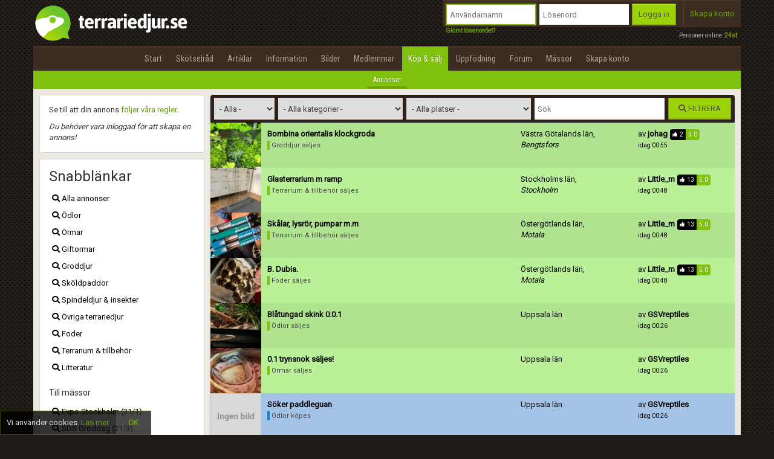

--- FILE ---
content_type: text/html; charset=UTF-8
request_url: https://www.terrariedjur.se/market/
body_size: 19230
content:
<!DOCTYPE html>
<html lang="sv-SE">
<head>
	<title>Terrariedjur.se - Communityn för folk med intresse för terrariedjur | Terrariedjur.se</title>
	<meta charset="utf-8">
	<meta name="keywords" content="ödla, faktablad, fakta, orm, salamander, gecko, groda, reptilcommunity">
	<meta name="description" content="Terrariedjur.se erbjuder mängder med fakta om reptiler och andra djur i terrarium">
	<meta name="robots" content="noimageindex"> 
	<meta name="viewport" content="width=device-width,initial-scale=1,maximum-scale=1,user-scalable=no">
		
    <link rel="stylesheet" href="/js/nivo-slider/nivo-slider.css" type="text/css" media="screen" />
    <link rel="stylesheet" href="/js/nivo-slider/themes/default/default.css" type="text/css" media="screen" />
	<link rel="Stylesheet" href="https://code.jquery.com/ui/1.8.18/themes/smoothness/jquery-ui.css" type="text/css" />
	<link rel="Stylesheet" href="/js/shadowbox-3.0.3/shadowbox.css" type="text/css" />
    <link rel="stylesheet" href="/css/bootstrap.min.css">
	<link href="https://fonts.googleapis.com/css?family=Roboto|Roboto+Condensed" rel="stylesheet">
	<link rel="stylesheet" href="/css/fontawesome-pro-5.0.13/css/fontawesome-all.min.css">
	<link rel="Stylesheet" href="/css/style.css?v=143" type="text/css">
	<link rel="Stylesheet" href="/css/responsive.css?v=143" type="text/css">
	
    <script type="text/javascript" src="/js/jquery.min.js"></script>
    <script type="text/javascript" src="/js/jquery-ui.min.js"></script>
	<script type="text/javascript" src="/js/nivo-slider/jquery.nivo.slider.pack.js?v=143"></script>
	<script type="text/javascript" src="/js/ractive.js"></script>
	<script type="text/javascript" src="/js/terrariedjur.js?v=143"></script>
	<script type="text/javascript" src="/js/ractive_helpers.js?v=143"></script>
	<script type="text/javascript" src="/js/shadowbox-3.0.3/shadowbox.js"></script>
	<script type="text/javascript" src="/js/tinymce/jquery.tinymce.min.js"></script>
    <script type="text/javascript" src="/js/Generic.js?v=143"></script>
    <script type="text/javascript" src="/js/Plugins.js?v=143"></script>
    <script type="text/javascript" src="/pageassets/imageviewer/imageviewer.js?v=143"></script>
    <script type="text/javascript" src="/pageassets/rules/rules.js?v=143"></script>
	<script type="text/javascript" src="/js/tinymce/tinymce.min.js"></script>
	<script src="https://www.google.com/recaptcha/api.js?render=6LeoiMsrAAAAAGKIHasl5QyTbX8tEi9zaG9IGXHn" data-badge="inline"></script>
	<script src="https://maps.googleapis.com/maps/api/js?key=AIzaSyCm3TBYVVAXaKB7lg06NQl3YYQ-TPi9eog&libraries=places&language=en"></script>
	
	<!-- Global site tag (gtag.js) - Google Analytics -->
<script async src="https://www.googletagmanager.com/gtag/js?id=G-30L6P5VQTP"></script>
<script>
  window.dataLayer = window.dataLayer || [];
  function gtag(){dataLayer.push(arguments);}
  gtag('js', new Date());

  gtag('config', 'G-30L6P5VQTP');
</script>		
    <script type="text/javascript">
		Shadowbox.init();
		var strTerrarieDomain = 'https://cdn.terrariedjur.se';
		var strCDN = 'https://s3.terrariedjur.se/';
		var strMainDomain = 'https://www.terrariedjur.se';
		Terrariedjur.intLangId = 1;
		Terrariedjur.strDateToday = '2026-01-16';
	</script>
	
	<link rel="StyleSheet" type="text/css" href="/pageassets/market/market.css?v=143">
<script type="text/javascript" src="/pageassets/inbox/inbox_popup.js?v=143"></script>
<script type="text/javascript" src="/js/plupload-2.3.1/js/plupload.full.min.js?v=143"></script>
<script type="text/javascript" src="/pageassets/market/market.js?v=143"></script>
<script type="text/javascript" src="/pageassets/market/market_rating.js?v=143"></script>


	<link rel="apple-touch-icon" href="/apple-touch-icon.png" />
	<link rel="apple-touch-icon-precomposed" href="/apple-touch-icon-precomposed.png" />
	<link rel="icon" href="/Images/icons/favicon.ico?v=143" type="image/x-icon">
</head>
<body data-recaptchasitekey="6LeoiMsrAAAAAGKIHasl5QyTbX8tEi9zaG9IGXHn">
	<div id="fb-root"></div>
<script>(function(d, s, id) {
  var js, fjs = d.getElementsByTagName(s)[0];
  if (d.getElementById(id)) return;
  js = d.createElement(s); js.id = id;
  js.src = "//connect.facebook.net/en_GB/all.js#xfbml=1";
  fjs.parentNode.insertBefore(js, fjs);
}(document, 'script', 'facebook-jssdk'));</script> 
	<div id="dialogBlockingBackground"></div>
	<div id="dialogBlockingBackground2"></div>
	<div id="dialogBlockingBackground3"></div>
	<div id="dialogBlockingBackground4"></div>
	<div id="dialogBlockingBackgroundMenu"></div>
	<div id="sound"></div>
	
	<div id="top">
		<div id="menu-mobile" class="visible-xs visible-sm"><i class="fa fa-bars"></i></div>
        <div id="logo-wrapper" class="container">
			<a id="logo" href="/" style="display: inline-block;"><img src="/Images/logo.png?v=19" alt="logo"></a>
			
		<div class="hidden-xs hidden-sm" style="position: absolute; bottom: 10px; right: 6px; color: #b7b7b7; font-size: 10px;">
			Personer online: <a id="intNumberOfOnline_Link" href="/members" style="color: #78A400; font-weight: bold;">24st</a>
		</div>
	
	
			<div class="top-box top-box-notloggedin visible-xs visible-sm">
				<div>
					<a class="open-login hoveritem" style="line-height: 28px; padding: 10px; cursor: pointer; border-right: 1px solid #2a211b; float: left; width: 50%; text-align: center;">Logga in</a>
					<a class="open-become-member hoveritem" style="line-height: 28px; cursor: pointer; border-left: 1px solid #514035; float: left; width: 50%; text-align: center;">Skapa konto</a>
				</div>
			</div>
			<div class="top-box-login top-box" style=" float: right;">
				<div>
					<div id="TopBoxLoginWrapper">
						<a id="btnTopBoxLogin_Hide" class="visible-xs"><i class="fa fa-times"></i></a>
						<img src="/Images/logo_white_transparent.png" class="topbox-logo visible-xs">
						<input id="txtLogin_Username" tabindex="1" type="text" value="" class="extradark" placeholder="Användarnamn" />
						<input id="txtLogin_Password" tabindex="2" type="password" value="" class="extradark" placeholder="Lösenord" />

						<a class="button" tabindex="3" id="btnLogin">
							<span>Logga in</span>
						</a>
						<a class="open-forgot-password">Glömt lösenordet?</a>
					</div>
					<div class="top-box-separator hidden-xs hidden-sm" style="margin-left: 6px;"></div>
					<a class="open-become-member hidden-xs hidden-sm">Skapa konto</a>
				</div>
			</div>
		        </div>
        <div id="menu-block"></div>
        <div id="menu-wrapper" class="container hidden-xs hidden-sm">
            <ul id="menu">
                
							<li>
								<a href="/start"><i class="fa fa-home"></i>Start</a>
								
							</li>
						
							<li>
								<a href="/caresheet"><i class="fa fa-list-alt"></i>Skötselråd</a>
								
							</li>
						
							<li>
								<a href="/articles"><i class="fa fa-newspaper"></i>Artiklar</a>
								
							</li>
						<div class="menu-submenu-popup"></div>
							<li>
								<a href="/info"><i class="fa fa-info-circle"></i>Information</a>
								
							</li>
						
							<li>
								<a href="/gallery"><i class="fa fa-image"></i>Bilder</a>
								
							</li>
						
							<li>
								<a href="/members"><i class="fa fa-users"></i>Medlemmar</a>
								
							</li>
						<div class="menu-submenu-popup"></div>
							<li class="active">
								<a href="/market"><i class="fa fa-shopping-cart"></i>Köp & sälj</a>
								<ul></ul>
							</li>
						
							<li>
								<a href="/breeding"><i class="fa fa-heart"></i>Uppfödning</a>
								
							</li>
						
							<li>
								<a href="/forum"><i class="fa fa-comments"></i>Forum</a>
								
							</li>
						<div class="menu-submenu-popup"></div>
							<li>
								<a href="/expos"><i class="fa fa-calendar"></i>Mässor</a>
								
							</li>
						
			<li><a class="open-become-member"><i class="fa fa-plus-circle"></i> Skapa konto</a></li>
		            </ul>
        </div>
        <div id="submenu-wrapper" class="container hidden-xs hidden-sm">
			<ul id="submenu">
				<li class="active"><a href="/market/">Annonser</a></li>			</ul>
		</div>
    </div>
    <div class="main-content container">
        
		<script>
			var CITES_animals = ["williams dv\u00e4rggecko","lygodactylus williamsi","bengalvaran","varanus bengalensis","krokodil\u00f6dla","shinisaurus crocodilurus","dumerils boa","acrantophis dumerili","vanlig kameleont","chamaeleo chamaeleon","kaiseris salamander","neurergus kaiseri","havsl\u00e4dersk\u00f6ldpadda","dermochelys coriacea","gr\u00f6n havssk\u00f6ldpadda","chelonia mydas","atlantisk bastardsk\u00f6ldpadda","lepidochelys kempii","falsk karettsk\u00f6ldpadda","caretta caretta","sydlig bastardsk\u00f6ldpadda","lepidochelys olivacea","karettsk\u00f6ldpadda","eretmochelys imbricata","natator depressus","grekisk sk\u00f6ldpadda","testudo hermanni","morisk sk\u00f6ldpadda","testudo graeca","pannkakssk\u00f6ldpadda","malacochersus tornieri","indisk stj\u00e4rnsk\u00f6ldpadda","geochelone elegans","egyptisk landsk\u00f6ldpadda","testudo kleinmanni","svart landsk\u00f6ldpadda","testudo marginata","galapagossk\u00f6ldpadda","chelonoidis niger","spindelsk\u00f6ldpadda","pyxis arachnoides","str\u00e5lsk\u00f6ldpadda","astrochelys radiata","madagaskisk sporrsk\u00f6ldpadda","astrochelys yniphora","burmesisk stj\u00e4rnsk\u00f6ldpadda","geochelone platynota","nyaguineask\u00f6ldpadda","carettochelys insculpta","brachylophus fasciatus","cyclura collei","noshornsleguan","cyclura cornuta","cyclura nubila","pituysisk mur\u00f6dla","podarcis pityusensis","madagaskarboa","acrantophis madagascariensis","europeisk sandboa","eryx jaculus","mauritiusboa","bolyeria multocarinata","ledk\u00e4ksboa","casarea dussumieri","latifis huggorm","montivipera latifii","abronia anzuetoi","abronia campbelli","abronia fimbriata","abronia frosti","abronia meledona","brachylophus bulabula","brachylophus vitiensis","cyclura carinata","cyclura cychlura","cyclura lewisi","cyclura pinguis","cyclura ricordi","cyclura rileyi","mexikansk chuckwalla","sauromalus varius","storhuvudsk\u00f6ldpadda","platysternon megacephalum","muhlenbergs b\u00e4cksk\u00f6ldpadda","glyptemys muhlenbergii","coahuilas dossk\u00f6ldpadda","terrapene coahuila","batagur affinis","batagursk\u00f6ldpadda","batagur baska","cuora bourreti","cuora picturata","indisk pricksk\u00f6ldpadda","geoclemys hamiltonii","mauremys annamensis","melanochelys tricarinata","indisk p\u00e4rlsk\u00f6ldpadda","morenia ocellata","pangshura tecta","chitra chitra","chitra vandijki","nilssonia gangetica","nilssonia hurum","nilssonia nigricans","indisk tigerpyton","python molurus molurus","andrias davidianus","andrias japonicus","altiphrynoides malcolmi","altiphrynoides osgoodi","sclerophrys channingi","sclerophrys superciliaris","atelopus zeteki","gyllene padda","incilius periglenes","nectophrynoides asperginis","nectophrynoides cryptus","nectophrynoides frontierei","nectophrynoides laevis","nectophrynoides laticeps","nectophrynoides minutus","nectophrynoides paulae","nectophrynoides poyntoni","nectophrynoides pseudotornieri","nectophrynoides tornieri","nectophrynoides vestergaardi","nectophrynoides viviparus","nectophrynoides wendyae","nimbaphrynoides occidentalis","telmatobius culeus","antsingys kortsvanskameleont","brookesia perarmata","j\u00e4ttekanarie\u00f6dla","gallotia simonyi","balear\u00f6dla","podarcis lilfordi","ceratophora erdeleni","ceratophora karu","ceratophora tennentii","cophotis ceylanica","cophotis dumbara","indisk varan","varanus flavescens","\u00d6kenvaran","varanus griseus","komodovaran","varanus komodoensis","varanus nebulosus","grays varan","varanus olivaceus","madagaskartr\u00e4dboa","sanzinia madagascariensis","turkisk landsk\u00f6ldpadda","testudo graeca ibera","brednoskajman","caiman latirostris","cnemaspis psychedelica","phelsuma guentheri","v\u00e4staustralisk tr\u00e4sksk\u00f6ldpadda","pseudemydura umbrina","mexikansk goffersk\u00f6ldpadda","gopherus flavomarginatus","lantm\u00e4tarsk\u00f6ldpadda","psammobates geometricus","v\u00e4stlig spindelsk\u00f6ldpadda","pyxis planicauda","afrikansk dv\u00e4rgkrokodil","osteolaemus tetraspis","\u00c4ngshuggorm","vipera ursinii","svart l\u00e4dersk\u00f6ldpadda","apalone spinifera ater","argentinsk kungsboa","boa constrictor occidentalis","colombiansk glas\u00f6gonkajman","caiman crocodilus apaporiensis","cyclura carinata bartschi","cyclura carinata carinata","cyclura cornuta cornuta","cyclura cornuta onchiopsis","cyclura cornuta stejnegeri","cyclura cychlura cychlura","cyclura cychlura figginsi","cyclura cychlura inornata","cyclura nubila caymanensis","cyclura nubila lewisi","cyclura nubila nubila","cyclura rileyi cristata","cyclura rileyi nuchalis","cyclura rileyi rileyi","guatemalas skorpiongift\u00f6dla","heloderma horridum charlesbogerti","kinesisk alligator","alligator sinensis","chilabothrus inornatus","monasmalboa","chilabothrus monensis","jamaicaboa","chilabothrus subflavus","spetskrokodil","crocodylus acutus","orinocokrokodil","crocodylus intermedius","filippinsk krokodil","crocodylus mindorensis","moreletkrokodil","crocodylus moreletii","nilkrokodil","crocodylus niloticus","sumpkrokodil","crocodylus palustris","listkrokodil","crocodylus porosus","kubakrokodil","crocodylus rhombifer","siamesisk krokodil","crocodylus siamensis","gangesgavial","gavialis gangeticus","gonatodes daudini","pansarkrokodil","mecistops cataphractus","svart kajman","melanosuchus niger","brygg\u00f6dla","sphenodon punctatus","falsk gavial","tomistoma schlegelii","cyclura stejnegeri","brachylophus gau"];
		</script>
	
<div id="dialogEditMarketItem" style="max-width: 485px;" class="dialog" >
	<div id="wrapperEditMarketItem"></div>
</div>
<div class="visible-xs visible-sm"></div>





<script id="tplEditMarketItem" type="text/html">
	
	{{#if(MarketItem)}}

	<div class="dialog-header">
		<span class="js-dialog-close dialog-close"></span>
		{{#if(MarketItem.IsActive == 0)}}Skapa köp/sälj-annons{{else}}Redigera köp/sälj-annons{{/if}}
	</div>
	<div class="dialog-inner">
		

		<strong>Rubrik</strong>
		<input id="txtCreateMarketItem_Name" on-keyup="RemoveTooltip" on-change="RemoveTooltip" type="text" style="width: 100%; margin-bottom: 6px;" value="{{MarketItem.Name}}" />

		<strong>Plats</strong>
		<div style="position: relative;">
			<i class="fa fa-map-marker-alt" style="position: absolute; left: 8px; top: 10px; font-size: 16px;"></i>
			<input id="txtCreateMarketItem_Location" on-keyup="RemoveTooltip" on-change="RemoveTooltip" placeholder="Fyll i en stad eller adress" type="text" style="width: 100%; margin-bottom: 6px; padding-left: 26px;" value="" />
		</div>
		<div class="clearfix" style="display: none;">
			<select id="slctCreateMarketItem_Place" on-change="RemoveTooltip" value="{{MarketItem.Place}}" style="float: left; width: 50%; margin-right: 4px; margin-bottom: 6px;">
				<option value=""> - Välj län - </option>
				
			<option value="9">Blekinge län</option>
		
			<option value="16">Dalarnas län</option>
		
			<option value="8">Gotlands län</option>
		
			<option value="17">Gävleborgs län</option>
		
			<option value="11">Hallands län</option>
		
			<option value="19">Jämtlands län</option>
		
			<option value="5">Jönköpings län</option>
		
			<option value="7">Kalmar län</option>
		
			<option value="6">Kronobergs län</option>
		
			<option value="21">Norrbottens län</option>
		
			<option value="10">Skåne län</option>
		
			<option value="1">Stockholms län</option>
		
			<option value="3">Södermanlands län</option>
		
			<option value="2">Uppsala län</option>
		
			<option value="4">Östergötlands län</option>
		
			<option value="13">Värmlands län</option>
		
			<option value="20">Västerbottens län</option>
		
			<option value="18">Västernorrlands län</option>
		
			<option value="15">Västmanlands län</option>
		
			<option value="12">Västra götalands län</option>
		
			<option value="14">Örebro län</option>
		
			<option value="22">- Norge -</option>
		
			<option value="23">- Danmark -</option>
		
			<option value="24">- Finland -</option>
					</select>
			<input type="text" style="width: calc(50% - 4px); margin-bottom: 6px;" placeholder="Stad" value="{{MarketItem.City}}" />
		</div>

		<strong>Kategori</strong>
		<div class="clearfix">
			<select value="{{MarketItem.IsBuying}}" on-change="CategoryChange" style="float: left; width: 30%; margin-bottom: 6px; margin-right: 4px;">
				<option value="0">Säljes</option>
				<option value="1">Köpes</option>
			</select>
			<select id="slctCreateMarketItem_Category" on-change="CategoryChange" value="{{MarketItem.MarketCategoryId}}" style="width: calc(70% - 4px); margin-bottom: 6px;">
				<option value="">- Välj kategori -</option>
				
			<option value="1">Ödlor</option>
		
			<option value="2">Ormar</option>
		
			<option value="11">Giftormar</option>
		
			<option value="3">Groddjur</option>
		
			<option value="4">Sköldpaddor</option>
		
			<option value="5">Spindeldjur & insekter</option>
		
			<option value="8">Övriga terrariedjur</option>
		
			<option value="7">Foder</option>
		
			<option value="6">Terrarium & tillbehör</option>
		
			<option value="12">Litteratur</option>
					</select>
		</div>
		
		<strong>Bilder</strong>
		<div class="market-item-popup-images">
			{{#MarketItem.Images:i}}
				<div class="market-item-popup-image-wrapper">
					<img src="{{Sources.Small}}" class="market-item-popup-image">
					<i class="fa fa-minus-circle delete-market-item-image hovericon" on-click="DeleteImage" data-imageid="{{MarketItemImageId}}" style="position: absolute; right: 0; top: 0;"></i>
				</div>
			{{/Images}}
			{{#if(UploadingImage)}}
				<div class="market-item-popup-image-wrapper" style="padding: 10px;">
					<div style="width: 100%; text-align: center; color: #7fc10c; font-size: 30px;"><i class="fa fa-circle-o-notch fa-spin"></i></div>
					<div style="margin-top: 10px; height: 10px; background: #7fc10c; width: {{UploadImageProgress}}%; min-width: 3px;"></div>
				</div>
			{{/if}}
		</div>
		<div style="position: relative;">
			<div class="market-uploader-wrapper">
				<div class="market-uploader-progress">
					<div class="market-uploader-progress-inner"></div>
				</div>
			</div>
		</div>
		<div id="create-marketitem-add-images-large-wrapper" class="nbutton blue" style="width: 100%;">
			<span id="create-marketitem-add-images-large" style="text-align: center;">
				<i class="fa fa-plus-circle"></i> Lägg till bilder
			</span>
		</div>
		<div style="clear: both;"></div>
		
		<strong style="display: block; margin-top: 20px;">{{#if(MarketItem.IsBuying=='0')}}Kan tas med till mässa i Sverige:{{else}}Kan hämtas på mässa i Sverige:{{/if}}</strong>
		<div style="margin-bottom: 20px;">
			<label style="min-width: 50%;"><input type="checkbox" name="{{MarketItem.ExpoIds}}" value="335"> Expo Stockholm (31/1)</label><label style="min-width: 50%;"><input type="checkbox" name="{{MarketItem.ExpoIds}}" value="337"> SDS Groddag (21/3)</label><label style="min-width: 50%;"><input type="checkbox" name="{{MarketItem.ExpoIds}}" value="339"> Malmö Tropikmässa (3/4)</label><label style="min-width: 50%;"><input type="checkbox" name="{{MarketItem.ExpoIds}}" value="336"> Sundsvalls terrariemässa (11/4)</label><label style="min-width: 50%;"><input type="checkbox" name="{{MarketItem.ExpoIds}}" value="338"> Alba Expo (30/5)</label><label style="min-width: 50%;"><input type="checkbox" name="{{MarketItem.ExpoIds}}" value="340"> Malmö Tropikmässa (29/8)</label>		</div>
		
		
		<strong style="margin-top: 10px; display: inline-block;">Beskrivning</strong><br />
		<textarea style="width: 100%; height: 150px; margin-bottom: 10px;">{{MarketItem.Description}}</textarea>

		<div {{#if(!GoldAds)}}style="display: none;"{{/if}}>
			<strong style="margin-top: 10px; display: inline-block;">Kort beskrivning (Visas i lista)</strong><br />
			<textarea style="width: 100%; height: 46px; margin-bottom: 10px;">{{MarketItem.ShortDescription}}</textarea>
		</div>

		<strong>Kontaktuppgifter</strong><br />
		<textarea style="width: 100%; height: 46px; margin-bottom: 10px;">{{MarketItem.Contact}}</textarea>
		
		{{#if(CheckIfCITESInText(MarketItem.Name+MarketItem.Description))}}
			<p>Du verkar annonsera om en CITES-skyddad art(<strong>{{GetCITESInText(MarketItem.Name+MarketItem.Description)}}</strong>), vilket kräver att du måste bifoga tillståndsnummer ifrån jordbruksverket för att din annons ska vara godkänd. Detta gäller även köpes-annons.<br>
			<label class="checkbox" style="padding-left: 20px;"><input type="checkbox" checked="{{MarketItem.CITESChecked}}"> Jag har de intyg som behövs</label>
			<strong>Annonsering utan giltiga tillstånd är ett brott mot svensk lag</strong>.</p>
		{{/if}}


		{{#if(MarketItem.MarketCategoryId == 9 && MarketItem.IsBuying == 0)}}
			<p>Vid transport av djur krävs vissa intyg och tillstånd från Jordbruksverket.</p>
			<label class="checkbox" style="padding-left: 20px; margin-bottom: 30px;"><input type="checkbox" checked="{{TransportationPapersChecked}}"> Jag har de tillstånd och följer de regler som behövs för transporten</label>
		{{/if}}
		
		<div class="clearfix"></div>
		<div>
			<a class="js-open-rules-market" style="cursor: pointer;">Visa annonsregler</a><br />
			
			{{#if(ItemsLeft==0 && MarketItem.IsActive == 0)}}
			<span style="padding-bottom: 10px;">
				Du har redan {{NumberOfItems}} av {{NumberOfItems+ItemsLeft}} aktiva annonser. <br>
				Denna annons kommer därför att skapas som pausad och du har möjlighet att aktivera den när någon av dina tidigare gått ut.
			</span>
			{{elseif (FeedItemsLeft <= 0 && MarketItem.IsActive == 0 && MarketItem.MarketCategoryId == 7 && MarketItem.IsBuying == 0)}}
			<span style="padding-bottom: 10px;">
				Du har redan {{NumberOfFeedItems}} av {{NumberOfFeedItems+FeedItemsLeft}} aktiva <strong>"foder säljes"</strong>-annonser. <br>
				Denna annons kommer därför att skapas som pausad och du har möjlighet att aktivera den när du har plats.<br>
				Vill du köpa till möjligheten att ha fler foderannonser aktiva, <a href="">klicka här</a>
			</span>
			{{/if}}
			<div class="dialog-buttons">
				<a class="nbutton green" on-click="SaveMarketItem">
					<span>
						<i class="fa fa-check-circle"></i> 
						{{#if(MarketItem.IsActive == 0)}}Skapa annons{{else}}Spara annons{{/if}}
					</span>
				</a>
			</div>
		</div>
		<div class="clearfix"></div>
	</div>
	{{/if}}
</script>









<div id="dialogEditMarketItemImage" style="max-width: 400px; z-index: 12;" class="dialog" >
	<div class="dialog-header">
		<span class="js-dialog-close dialog-close"></span>
		Redigera bild
	</div>
	<div class="dialog-inner">
		<div class="dialog-line">
			<span class="dialog-leftcolumn">Namn:</span>
			<input type="text" style="width: calc(100% - 100px);" id="txtEditMarketItemImage_Name">
		</div>
		<div class="dialog-line">
			<span class="dialog-leftcolumn">Beskrivning:</span>
			<textarea id="txtEditMarketItemImage_Description" style="width: calc(100% - 100px); height: 60px;"></textarea>
		</div>
		
		<div>
			<a style="float: right;" class="nbutton btnSaveMarketItemImage">
				<span>
					<i class="fa fa-check-circle"></i> Spara ändringar
				</span>
			</a>
			<a style="float: right; margin-right: 6px;" class="nbutton js-dialog-close">
				<span>
					<i class="fa fa-times-circle"></i> Avbryt
				</span>
			</a>
			<div style="clear: both;"></div>
		</div>
	</div>
</div>


<div id="popupMenu_MarketItem" class="popup-menu">
	<a class="popup-menu-close js-dialog-close"><i class="fa fa-times"></i></a>
	<ul>
		<li><a class="nbutton renew-marketitem disabled"><span><i class="fa fa-sync-alt"></i> Förnya annons<span class="nbutton-disabled-text">Kan förnyas om <span class="renew-marketitem-text"></span></span></span></a></li>
		<li><a class="nbutton activate-marketitem"><span><i class="fa fa-play"></i> Aktivera annons</span></a></li>
		<li><a class="nbutton inactivate-marketitem"><span><i class="fa fa-pause"></i> Inaktivera annons</span></a></li>
		<li><a class="nbutton delete-marketitem"><span><i class="fa fa-minus-circle"></i> Radera annons</span></a></li>
		<li><a class="nbutton edit-marketitem"><span><i class="fa fa-edit"></i> Redigera annons</span></a></li>
	</ul>
</div>




<script id="tplMarketRatings" type="text/html">
	<div class="dialog-header">
			<span class="js-dialog-close dialog-close"></span>
			Betyg {{Username}}
	</div>
	<div class="dialog-inner">
		<strong>Genomsnittsbetyg: {{RatingAverage}}, positiva: {{NumberOfPositive}}, negativa: {{NumberOfNegative}}</strong>
		<ul class="tabs">
			<li {{#if(ShowType=='All')}}class="active"{{/if}} on-click="@this.set('ShowType','All')">Alla <span class="bullet-circle">{{NumberOfPositive+NumberOfNegative}}</span></li>
			<li {{#if(ShowType=='Positive')}}class="active"{{/if}} on-click="@this.set('ShowType','Positive')">Positiva <span class="bullet-circle green">{{NumberOfPositive}}</span></li>
			<li {{#if(ShowType=='Negative')}}class="active"{{/if}} on-click="@this.set('ShowType','Negative')">Negativa <span class="bullet-circle red">{{NumberOfNegative}}</span></li>
		</ul>
		<div id="marketratings">
			{{#if(Ratings.length <= 0)}}
				<em style="padding: 10px; display: block;">Användaren har inte fått några betyg</em>
			{{/if}}
			{{#each compFilteredRatings}}
				<div class="marketrating {{#if(Rating==1)}}marketrating-positive{{else}}marketrating-negative{{/if}}">
					{{#if(ShowDelete)}}
					<a class="nbutton" on-click="DeleteRating" data-ratingid="{{MarketRatingId}}" style="float: right; margin-top: -5px; margin-left: 6px; ">
						<span>
							<i class="fa fa-minus-circle"></i>
						</span>
					</a>
					{{/if}}
					{{#if(ShowReply)}}
					<a class="nbutton" on-click="ShowReply" data-ratingid="{{MarketRatingId}}" style="float: right; margin-top: -5px; margin-left: 6px; ">
						<span>
							<i class="fa fa-comment-alt"></i>
						</span>
					</a>
					{{/if}}
					<span class="marketrating-comment">
						{{#if(Rating==1)}}
							<i class="fa fa-thumbs-up"></i>
						{{else}}
							<i class="fa fa-thumbs-down"></i>
						{{/if}}
						{{Comment}}
						{{#if(Comment == '')}}
						<em style="color: #b5b5b5;">(Ingen kommentar)</em>
						{{/if}}
						{{#if(Answer != '')}}
							<span class="marketrating-reply"><span>Svar:</span> {{Answer}}</span>
						{{/if}}
					</span>
					
					<span class="marketrating-by">
						<a href="/user/{{User.Username}}">{{User.Username}}</a>
					</span>
				</div>
			{{/each}}
		</div>
		{{#if(CanIRate)}} 
			<a class="nbutton" on-click="OpenRateUser">
				<span>
					Betygsätt användare
				</span>
			</a>
		{{else}}
			{{#if(AmIAuthor)}}
				<em>Du kan inte betygsätta dig själv.</em>
			{{elseif (UserDaysSinceCreated < 7)}}
				<em>Du kan inte betygsätta någon förrän du varit medlem ett tag.</em>
			{{else}}
				<em>Du har redan betygsatt användaren och kan inte göra det igen förrän efter 30 dagar.</em>
			{{/if}}
		{{/if}}
	</div>
</script>
<div id="dialogMarketRatings" style="max-width: 400px;" class="dialog"></div>


<script id="tplMarketRatings_Answer" type="text/html">
	<div class="dialog-header">
		<span class="js-dialog-close dialog-close"></span>
		Skriv svar	
	</div>
	<div class="dialog-inner">
		<textarea class="fullwidth" style="height: 80px;">{{Answer}}</textarea>
		<div class="dialog-buttons">
			<a class="nbutton green" on-click="SaveReply">
				<span>
					Spara
				</span>
			</a>
		</div>
	</div>
	
</script>
<div id="dialogMarketRatings_Answer" style="max-width: 360px; z-index: 12;" class="dialog"></div>


<div id="dialogMarketRating_AddRating" style="max-width: 360px; z-index: 12;" class="dialog" >
	<div class="dialog-header">
		<span class="js-dialog-close dialog-close"></span>
		Betygsätt användare
	</div>
	<div class="dialog-inner">
		<label class="rating-toggle positive active">
			<i class="fa fa-thumbs-up"></i> Positiv
		</label><label class="rating-toggle negative">
			<i class="fa fa-thumbs-down"></i> Negativ
		</label>

		<h5 style="margin-top: 20px;">Kommentar<span id="lbl_AddRating_Comment" style="color: red;"></span>: </h5>
		<textarea id="txtAddRating_Comment" style="height: 80px;" class="fullwidth"></textarea>
		<em id="lbl_AddRating_Comment_Subtext" class="sub-text" style="display: none;">Var saklig och koncis. Otydliga negativa omdömen kan komma att tas bort.</em>
		<div class="dialog-buttons">
			<a id="btnAddRating" class="nbutton green">
				<span>
					Betygsätt
				</span>
			</a>
		</div>
	</div>
</div><div id="dialogMarketAboutGold" class="largedialog text-shadow" style="position: absolute; margin-top: 0;">
	<div style="height: auto;">
		<div class="dialog-closebutton js-dialog-close"></div>
		<div>
			<p>De annonser du ser under köp och sälj med följande symbol <i class="fal fa-star"></i> är premiumannonser.</p>

			<p>Kostnaden för premiumannonser hjälper bland annat till att betala serverkostnaderna för att hålla Terrariedjur.se igång, tack!</p>

			<p><a href="/pay/premium">Köp premiumannonser</a></p>
			
			<p>Du kan även <a href="/donate">donera</a> för att stödja Terrariedjur.se</p>
		</div>
		<a class="button full-width js-dialog-close" style="margin-top: 10px;">
			<span>Ok, stäng</span>
		</a>
		<div style="clear: both;"></div>
	</div>
</div>
<h1 class="page-header">
	<a href="javascript:Terrariedjur.HistoryBack()" class="page-header-backbutton"><i class="fa fa-chevron-left"></i></a>
	Köp & sälj
	<a class="btn-open-create-marketitem mobile-add-button"><i class="fa fa-plus"></i></a>
	<a class="btn-show-market-filter"><i class="fa fa-search"></i></a>
</h1>
<div class="row">
	<div class="col-md-3 hidden-xs hidden-sm">
		

<div class="box hidden-xs hidden-sm" style="margin-top: 0;">
	Se till att din annons <a class="js-open-rules-market" style="cursor: pointer;">följer våra regler</a>.
	
	<em style="display: block; margin-top: 10px;">Du behöver vara inloggad för att skapa en annons!</em>	</div>
<div class="box hidden-xs hidden-sm">
	<h3>Snabblänkar</h3>
	<a href="/market" class="nostyle shortcut-link">
		<i class="fa fa-search"></i> Alla annonser
	</a>
	
		<a href="/market/filter/0/1/0/0/" class="nostyle shortcut-link">
			<i class="fa fa-search"></i> Ödlor
		</a>
		
		<a href="/market/filter/0/2/0/0/" class="nostyle shortcut-link">
			<i class="fa fa-search"></i> Ormar
		</a>
		
		<a href="/market/filter/0/11/0/0/" class="nostyle shortcut-link">
			<i class="fa fa-search"></i> Giftormar
		</a>
		
		<a href="/market/filter/0/3/0/0/" class="nostyle shortcut-link">
			<i class="fa fa-search"></i> Groddjur
		</a>
		
		<a href="/market/filter/0/4/0/0/" class="nostyle shortcut-link">
			<i class="fa fa-search"></i> Sköldpaddor
		</a>
		
		<a href="/market/filter/0/5/0/0/" class="nostyle shortcut-link">
			<i class="fa fa-search"></i> Spindeldjur & insekter
		</a>
		
		<a href="/market/filter/0/8/0/0/" class="nostyle shortcut-link">
			<i class="fa fa-search"></i> Övriga terrariedjur
		</a>
		
		<a href="/market/filter/0/7/0/0/" class="nostyle shortcut-link">
			<i class="fa fa-search"></i> Foder
		</a>
		
		<a href="/market/filter/0/6/0/0/" class="nostyle shortcut-link">
			<i class="fa fa-search"></i> Terrarium & tillbehör
		</a>
		
		<a href="/market/filter/0/12/0/0/" class="nostyle shortcut-link">
			<i class="fa fa-search"></i> Litteratur
		</a>
			<h5 style="margin-top: 20px;">Till mässor</h5>	<a href="/market/filter/0/0/m335/0/" class="nostyle shortcut-link"><i class="fa fa-search"></i> Expo Stockholm (31/1)</a><a href="/market/filter/0/0/m337/0/" class="nostyle shortcut-link"><i class="fa fa-search"></i> SDS Groddag (21/3)</a><a href="/market/filter/0/0/m339/0/" class="nostyle shortcut-link"><i class="fa fa-search"></i> Malmö Tropikmässa (3/4)</a><a href="/market/filter/0/0/m336/0/" class="nostyle shortcut-link"><i class="fa fa-search"></i> Sundsvalls terrariemässa (11/4)</a><a href="/market/filter/0/0/m338/0/" class="nostyle shortcut-link"><i class="fa fa-search"></i> Alba Expo (30/5)</a><a href="/market/filter/0/0/m340/0/" class="nostyle shortcut-link"><i class="fa fa-search"></i> Malmö Tropikmässa (29/8)</a></div>


<div class="hidden-xs hidden-sm">
	
			<a href="https://www.tropiskarum.se" target="_blank" class="veritas-small">
				<img src="https://cdn.terrariedjur.se/Veritas/tropiskarum_small2.jpg" />
			</a>
		
			<a href="https://www.grevenreptiles.se/" target="_blank" class="veritas-small">
				<img src="https://cdn.terrariedjur.se/Veritas/greven_reptiles_small_2024.png" />
			</a>
		
			<a href="https://gronvaxtriket.se/" target="_blank" class="veritas-small">
				<img src="https://cdn.terrariedjur.se/Veritas/gronvaxtriket_small.jpg" />
			</a>
		
			<a href="https://www.terrariedjur.se/expos/335" target="_blank" class="veritas-small">
				<img src="https://cdn.terrariedjur.se/Veritas/shf_expo_2026.jpg" />
			</a>
		
			<a href="https://www.tingsrydszoobutik.se/" target="_blank" class="veritas-small">
				<img src="https://cdn.terrariedjur.se/Veritas/tingsryd_banner.jpg" />
			</a>
		
			<a href="http://www.mistking.eu/" target="_blank" class="veritas-small">
				<img src="https://cdn.terrariedjur.se/Veritas/mistking_small.gif" />
			</a>
		
			<a href="http://luftplantor.online/" target="_blank" class="veritas-small">
				<img src="https://cdn.terrariedjur.se/Veritas/luftplantor_small.jpg" />
			</a>
		
			<a href="https://skanereptilfoder.se/" target="_blank" class="veritas-small">
				<img src="https://cdn.terrariedjur.se/Veritas/skanereptilfoder_small.jpg" />
			</a>
		
			<a href="https://reptiliazoo.se/" target="_blank" class="veritas-small">
				<img src="https://cdn.terrariedjur.se/Veritas/reptiliazoo_small.jpg" />
			</a>
		
			<a href="https://www.cyberzoo.se/sv/articles/3/reptil?utm_source=terrariedjur&amp;utm_medium=banner&amp;utm_campaign=maj21" target="_blank" class="veritas-small">
				<img src="https://cdn.terrariedjur.se/Veritas/cyberzoo_small.jpg" />
			</a>
		
			<a href="#" target="_blank" class="veritas-small">
				<img src="https://cdn.terrariedjur.se/Veritas/exo_terra_small_t5.jpg" />
			</a>
		
			<a href="https://www.sthlm-herp.net/om-shf/bli-medlem/" target="_blank" class="veritas-small">
				<img src="https://cdn.terrariedjur.se/Veritas/shf_herp_member2026.jpg" />
			</a>
		
			<a href="https://goteborgsherpetologiska.se/" target="_blank" class="veritas-small">
				<img src="https://cdn.terrariedjur.se/Veritas/ghf_member2024_small.jpg" />
			</a>
		</div>	</div>

	<div class="col-md-9 nopadding-left">
		<div class="">
			



	<div id="market-filter-wrapper" class="market-filter-wrapper page-header-filter">
		<input type="hidden" name="page" value="market" />

		<select id="slctMarket_Bos" name="bos">
			
		<option value="0">- Alla -</option>
		<option value="1" >Säljes</option>
		<option value="2" >Köpes</option>
			</select>
		<select id="slctMarket_Category" name="category">
			<option value="0">- Alla kategorier -</option>
			
			<option value="1">Ödlor</option>
		
			<option value="2">Ormar</option>
		
			<option value="11">Giftormar</option>
		
			<option value="3">Groddjur</option>
		
			<option value="4">Sköldpaddor</option>
		
			<option value="5">Spindeldjur & insekter</option>
		
			<option value="8">Övriga terrariedjur</option>
		
			<option value="7">Foder</option>
		
			<option value="6">Terrarium & tillbehör</option>
		
			<option value="12">Litteratur</option>
				</select>
		<select id="slctMarket_Area">

			<option value="0">- Alla platser -</option>
			<optgroup label="Mässor">
				<option value="m335">Expo Stockholm (31/1)</option><option value="m337">SDS Groddag (21/3)</option><option value="m339">Malmö Tropikmässa (3/4)</option><option value="m336">Sundsvalls terrariemässa (11/4)</option><option value="m338">Alba Expo (30/5)</option><option value="m340">Malmö Tropikmässa (29/8)</option>			</optgroup>
			<optgroup label="Länder & län">
				
			<option value="11:0">Australien</option>
		<option value="11:1">&nbsp;&nbsp;&nbsp;&nbsp;New South Wales</option><option value="11:2">&nbsp;&nbsp;&nbsp;&nbsp;Northern Territory</option><option value="11:3">&nbsp;&nbsp;&nbsp;&nbsp;Queensland</option><option value="11:4">&nbsp;&nbsp;&nbsp;&nbsp;South Australia</option><option value="11:194">&nbsp;&nbsp;&nbsp;&nbsp;Tasmania</option><option value="11:5">&nbsp;&nbsp;&nbsp;&nbsp;Victoria</option><option value="11:7">&nbsp;&nbsp;&nbsp;&nbsp;Western Australia</option>
			<option value="51:0">Danmark</option>
		
			<option value="63:0">Finland</option>
		
			<option value="64:0">Frankrike</option>
		<option value="64:685">&nbsp;&nbsp;&nbsp;&nbsp;Auvergne-Rhone-Alpes</option><option value="64:686">&nbsp;&nbsp;&nbsp;&nbsp;Bourgogne-Franche-Comté</option><option value="64:687">&nbsp;&nbsp;&nbsp;&nbsp;Bretagne</option><option value="64:688">&nbsp;&nbsp;&nbsp;&nbsp;Centre-Val de Loire</option><option value="64:477">&nbsp;&nbsp;&nbsp;&nbsp;Korsika</option><option value="64:689">&nbsp;&nbsp;&nbsp;&nbsp;Grand-Est</option><option value="64:690">&nbsp;&nbsp;&nbsp;&nbsp;Hauts-de-France</option><option value="64:691">&nbsp;&nbsp;&nbsp;&nbsp;Île-de-France</option><option value="64:692">&nbsp;&nbsp;&nbsp;&nbsp;Normandie</option><option value="64:693">&nbsp;&nbsp;&nbsp;&nbsp;Nouvelle-Aquitaine</option><option value="64:694">&nbsp;&nbsp;&nbsp;&nbsp;Occitanie</option><option value="64:695">&nbsp;&nbsp;&nbsp;&nbsp;Pays-de-la-Loire</option><option value="64:696">&nbsp;&nbsp;&nbsp;&nbsp;Provence-Alpes-Côte-d’Azur</option>
			<option value="128:0">Nederländerna</option>
		
			<option value="136:0">Norge</option>
		
			<option value="178:0">Sverige</option>
		<option value="178:397">&nbsp;&nbsp;&nbsp;&nbsp;Blekinge län</option><option value="178:400">&nbsp;&nbsp;&nbsp;&nbsp;Dalarnas län</option><option value="178:401">&nbsp;&nbsp;&nbsp;&nbsp;Gävleborgs län</option><option value="178:402">&nbsp;&nbsp;&nbsp;&nbsp;Gotlands län</option><option value="178:403">&nbsp;&nbsp;&nbsp;&nbsp;Hallands län</option><option value="178:404">&nbsp;&nbsp;&nbsp;&nbsp;Jämtlands län</option><option value="178:405">&nbsp;&nbsp;&nbsp;&nbsp;Jönköpings län</option><option value="178:406">&nbsp;&nbsp;&nbsp;&nbsp;Kalmar län</option><option value="178:6">&nbsp;&nbsp;&nbsp;&nbsp;Kronobergs län</option><option value="178:388">&nbsp;&nbsp;&nbsp;&nbsp;Norrbottens län</option><option value="178:389">&nbsp;&nbsp;&nbsp;&nbsp;Örebro län</option><option value="178:386">&nbsp;&nbsp;&nbsp;&nbsp;Östergötlands län</option><option value="178:391">&nbsp;&nbsp;&nbsp;&nbsp;Skåne län</option><option value="178:390">&nbsp;&nbsp;&nbsp;&nbsp;Södermanlands län</option><option value="178:392">&nbsp;&nbsp;&nbsp;&nbsp;Stockholms län</option><option value="178:393">&nbsp;&nbsp;&nbsp;&nbsp;Uppsala län</option><option value="178:394">&nbsp;&nbsp;&nbsp;&nbsp;Värmlands län</option><option value="178:395">&nbsp;&nbsp;&nbsp;&nbsp;Västerbottens län</option><option value="178:396">&nbsp;&nbsp;&nbsp;&nbsp;Västernorrlands län</option><option value="178:398">&nbsp;&nbsp;&nbsp;&nbsp;Västmanlands län</option><option value="178:399">&nbsp;&nbsp;&nbsp;&nbsp;Västra Götalands län</option>
			<option value="195:0">Förenade Arabemiraten</option>
		
			<option value="196:0">Storbritanien</option>
		<option value="196:667">&nbsp;&nbsp;&nbsp;&nbsp;England</option><option value="196:668">&nbsp;&nbsp;&nbsp;&nbsp;Northern Ireland</option><option value="196:669">&nbsp;&nbsp;&nbsp;&nbsp;Scotland</option><option value="196:670">&nbsp;&nbsp;&nbsp;&nbsp;Wales</option>
			<option value="197:0">USA</option>
		<option value="197:277">&nbsp;&nbsp;&nbsp;&nbsp;Alabama</option><option value="197:278">&nbsp;&nbsp;&nbsp;&nbsp;Alaska</option><option value="197:88">&nbsp;&nbsp;&nbsp;&nbsp;Arizona</option><option value="197:279">&nbsp;&nbsp;&nbsp;&nbsp;Arkansas</option><option value="197:91">&nbsp;&nbsp;&nbsp;&nbsp;California</option><option value="197:92">&nbsp;&nbsp;&nbsp;&nbsp;Colorado</option><option value="197:280">&nbsp;&nbsp;&nbsp;&nbsp;Connecticut</option><option value="197:281">&nbsp;&nbsp;&nbsp;&nbsp;Delaware</option><option value="197:125">&nbsp;&nbsp;&nbsp;&nbsp;Florida</option><option value="197:282">&nbsp;&nbsp;&nbsp;&nbsp;Georgia</option><option value="197:93">&nbsp;&nbsp;&nbsp;&nbsp;Idaho</option><option value="197:117">&nbsp;&nbsp;&nbsp;&nbsp;Illinois</option><option value="197:118">&nbsp;&nbsp;&nbsp;&nbsp;Indiana</option><option value="197:85">&nbsp;&nbsp;&nbsp;&nbsp;Iowa</option><option value="197:283">&nbsp;&nbsp;&nbsp;&nbsp;Kansas</option><option value="197:284">&nbsp;&nbsp;&nbsp;&nbsp;Kentucky</option><option value="197:285">&nbsp;&nbsp;&nbsp;&nbsp;Louisiana</option><option value="197:286">&nbsp;&nbsp;&nbsp;&nbsp;Maine</option><option value="197:120">&nbsp;&nbsp;&nbsp;&nbsp;Maryland</option><option value="197:287">&nbsp;&nbsp;&nbsp;&nbsp;Massachusetts</option><option value="197:119">&nbsp;&nbsp;&nbsp;&nbsp;Michigan</option><option value="197:289">&nbsp;&nbsp;&nbsp;&nbsp;Minnesota</option><option value="197:290">&nbsp;&nbsp;&nbsp;&nbsp;Mississippi</option><option value="197:291">&nbsp;&nbsp;&nbsp;&nbsp;Missouri</option><option value="197:292">&nbsp;&nbsp;&nbsp;&nbsp;Montana</option><option value="197:86">&nbsp;&nbsp;&nbsp;&nbsp;Nebraska</option><option value="197:90">&nbsp;&nbsp;&nbsp;&nbsp;Nevada</option><option value="197:294">&nbsp;&nbsp;&nbsp;&nbsp;New Hampshire</option><option value="197:295">&nbsp;&nbsp;&nbsp;&nbsp;New Jersey</option><option value="197:100">&nbsp;&nbsp;&nbsp;&nbsp;New Mexico</option><option value="197:296">&nbsp;&nbsp;&nbsp;&nbsp;New York</option><option value="197:297">&nbsp;&nbsp;&nbsp;&nbsp;North Carolina</option><option value="197:298">&nbsp;&nbsp;&nbsp;&nbsp;North Dakota</option><option value="197:299">&nbsp;&nbsp;&nbsp;&nbsp;Ohio</option><option value="197:300">&nbsp;&nbsp;&nbsp;&nbsp;Oklahoma</option><option value="197:101">&nbsp;&nbsp;&nbsp;&nbsp;Oregon</option><option value="197:121">&nbsp;&nbsp;&nbsp;&nbsp;Pennsylvania</option><option value="197:301">&nbsp;&nbsp;&nbsp;&nbsp;Rhode Island</option><option value="197:302">&nbsp;&nbsp;&nbsp;&nbsp;South Carolina</option><option value="197:303">&nbsp;&nbsp;&nbsp;&nbsp;South Dakota</option><option value="197:304">&nbsp;&nbsp;&nbsp;&nbsp;Tennessee</option><option value="197:102">&nbsp;&nbsp;&nbsp;&nbsp;Texas</option><option value="197:89">&nbsp;&nbsp;&nbsp;&nbsp;Utah</option><option value="197:305">&nbsp;&nbsp;&nbsp;&nbsp;Vermont</option><option value="197:306">&nbsp;&nbsp;&nbsp;&nbsp;Virginia</option><option value="197:104">&nbsp;&nbsp;&nbsp;&nbsp;Washington</option><option value="197:307">&nbsp;&nbsp;&nbsp;&nbsp;West Virginia</option><option value="197:105">&nbsp;&nbsp;&nbsp;&nbsp;Wisconsin</option><option value="197:106">&nbsp;&nbsp;&nbsp;&nbsp;Wyoming</option><
			</optgroup>
		</select>
		<!--<input id="slctMarket_Country" type="hidden" name="country" value="">
		<input id="slctMarket_Region" type="hidden" name="region" value="">-->
		<input id="txtMarket_Search" type="text" name="s" class="white" placeholder="Sök"> 
		<a id="btn-filter-market-items" class="button">
			<span style="text-align: center;">
				<i class="fa fa-search"></i> FILTRERA
			</span>
		</a>
		<div style="clear: both;"></div>
	</div>

									
		
		<div id="divMarketItems" class="xs-minusmargin" style="box-shadow: 0 0 2px rgba(0, 0, 0, 0.2); position: relative;">
			
			<a href="/market/item/121195" class="nostyle market-item  market-item-selling">
				<span class="market-item-imagewrapper">
					<img class="market-item-image" src="https://s3.terrariedjur.se/Market/180x160c/10037309_10121195_194296.jpg" />
				</span>
				
				<span class="market-item-namewrapper">
					Bombina orientalis klockgroda<br />
					<span class="market-item-namewrapper-subtext">
						<span class="market-item-namewrapper-category">
							Groddjur
							säljes
						</span>
						<span class="visible-xs-inline visible-sm-inline"> i Västra Götalands län,<br /><em>Bengtsfors</em></span>
						
						
					</span>
					<span class="visible-xs-inline visible-sm-inline" style="font-size: 10px; color:#484848; font-weight: normal;">
						av <strong>johag</strong><span class="user-marketrating btn-open-rating  user-marketrating-5" data-userid="37309"><span class="user-marketrating-positive">2 <i class="fa fa-thumbs-up"></i></span><span class="user-marketrating-average">5.0</span></span>
						<span class="market-item-namewrapper-dayssince">idag 00:55</span>
					</span>
				</span>
				<span class="market-item-userinfo hidden-xs hidden-sm" style="">
					av <strong>johag</strong><span class="user-marketrating btn-open-rating  user-marketrating-5" data-userid="37309"><span class="user-marketrating-positive">2 <i class="fa fa-thumbs-up"></i></span><span class="user-marketrating-average">5.0</span></span><br />
					<span style="font-size: 10px;">idag 00:55</span>
				</span>
				<span class="market-item-location hidden-xs hidden-sm">Västra Götalands län,<br /><em>Bengtsfors</em>&nbsp;</span>
				<span style="display: block;clear: both;"></span>
				
			</a>
		
			<a href="/market/item/125912" class="nostyle market-item  market-item-selling">
				<span class="market-item-imagewrapper">
					<img class="market-item-image" src="https://s3.terrariedjur.se/Market/180x160c/10001830_10125912_190628.jpg" />
				</span>
				
				<span class="market-item-namewrapper">
					Glasterrarium m ramp<br />
					<span class="market-item-namewrapper-subtext">
						<span class="market-item-namewrapper-category">
							Terrarium & tillbehör
							säljes
						</span>
						<span class="visible-xs-inline visible-sm-inline"> i Stockholms län,<br /><em>Stockholm</em></span>
						
						
					</span>
					<span class="visible-xs-inline visible-sm-inline" style="font-size: 10px; color:#484848; font-weight: normal;">
						av <strong>Little_m</strong><span class="user-marketrating btn-open-rating  user-marketrating-5" data-userid="1830"><span class="user-marketrating-positive">13 <i class="fa fa-thumbs-up"></i></span><span class="user-marketrating-average">5.0</span></span>
						<span class="market-item-namewrapper-dayssince">idag 00:48</span>
					</span>
				</span>
				<span class="market-item-userinfo hidden-xs hidden-sm" style="">
					av <strong>Little_m</strong><span class="user-marketrating btn-open-rating  user-marketrating-5" data-userid="1830"><span class="user-marketrating-positive">13 <i class="fa fa-thumbs-up"></i></span><span class="user-marketrating-average">5.0</span></span><br />
					<span style="font-size: 10px;">idag 00:48</span>
				</span>
				<span class="market-item-location hidden-xs hidden-sm">Stockholms län,<br /><em>Stockholm</em>&nbsp;</span>
				<span style="display: block;clear: both;"></span>
				
			</a>
		
			<a href="/market/item/125751" class="nostyle market-item  market-item-selling">
				<span class="market-item-imagewrapper">
					<img class="market-item-image" src="https://s3.terrariedjur.se/Market/180x160c/10001830_10125751_190240.jpg" />
				</span>
				
				<span class="market-item-namewrapper">
					Skålar, lysrör, pumpar m.m<br />
					<span class="market-item-namewrapper-subtext">
						<span class="market-item-namewrapper-category">
							Terrarium & tillbehör
							säljes
						</span>
						<span class="visible-xs-inline visible-sm-inline"> i Östergötlands län,<br /><em>Motala</em></span>
						
						
					</span>
					<span class="visible-xs-inline visible-sm-inline" style="font-size: 10px; color:#484848; font-weight: normal;">
						av <strong>Little_m</strong><span class="user-marketrating btn-open-rating  user-marketrating-5" data-userid="1830"><span class="user-marketrating-positive">13 <i class="fa fa-thumbs-up"></i></span><span class="user-marketrating-average">5.0</span></span>
						<span class="market-item-namewrapper-dayssince">idag 00:48</span>
					</span>
				</span>
				<span class="market-item-userinfo hidden-xs hidden-sm" style="">
					av <strong>Little_m</strong><span class="user-marketrating btn-open-rating  user-marketrating-5" data-userid="1830"><span class="user-marketrating-positive">13 <i class="fa fa-thumbs-up"></i></span><span class="user-marketrating-average">5.0</span></span><br />
					<span style="font-size: 10px;">idag 00:48</span>
				</span>
				<span class="market-item-location hidden-xs hidden-sm">Östergötlands län,<br /><em>Motala</em>&nbsp;</span>
				<span style="display: block;clear: both;"></span>
				
			</a>
		
			<a href="/market/item/119487" class="nostyle market-item  market-item-selling">
				<span class="market-item-imagewrapper">
					<img class="market-item-image" src="https://s3.terrariedjur.se/Market/180x160c/10001830_10119487_182608.jpg" />
				</span>
				
				<span class="market-item-namewrapper">
					B. Dubia.<br />
					<span class="market-item-namewrapper-subtext">
						<span class="market-item-namewrapper-category">
							Foder
							säljes
						</span>
						<span class="visible-xs-inline visible-sm-inline"> i Östergötlands län,<br /><em>Motala</em></span>
						
						
					</span>
					<span class="visible-xs-inline visible-sm-inline" style="font-size: 10px; color:#484848; font-weight: normal;">
						av <strong>Little_m</strong><span class="user-marketrating btn-open-rating  user-marketrating-5" data-userid="1830"><span class="user-marketrating-positive">13 <i class="fa fa-thumbs-up"></i></span><span class="user-marketrating-average">5.0</span></span>
						<span class="market-item-namewrapper-dayssince">idag 00:48</span>
					</span>
				</span>
				<span class="market-item-userinfo hidden-xs hidden-sm" style="">
					av <strong>Little_m</strong><span class="user-marketrating btn-open-rating  user-marketrating-5" data-userid="1830"><span class="user-marketrating-positive">13 <i class="fa fa-thumbs-up"></i></span><span class="user-marketrating-average">5.0</span></span><br />
					<span style="font-size: 10px;">idag 00:48</span>
				</span>
				<span class="market-item-location hidden-xs hidden-sm">Östergötlands län,<br /><em>Motala</em>&nbsp;</span>
				<span style="display: block;clear: both;"></span>
				
			</a>
		
			<a href="/market/item/124543" class="nostyle market-item  market-item-selling">
				<span class="market-item-imagewrapper">
					<img class="market-item-image" src="https://s3.terrariedjur.se/Market/180x160c/10043729_10124543_187638.jpg" />
				</span>
				
				<span class="market-item-namewrapper">
					Blåtungad skink 0.0.1<br />
					<span class="market-item-namewrapper-subtext">
						<span class="market-item-namewrapper-category">
							Ödlor
							säljes
						</span>
						<span class="visible-xs-inline visible-sm-inline"> i Uppsala län</span>
						
						
					</span>
					<span class="visible-xs-inline visible-sm-inline" style="font-size: 10px; color:#484848; font-weight: normal;">
						av <strong>GSVreptiles</strong><span class="user-marketrating btn-open-rating hidden user-marketrating-0" data-userid="43729"><span class="user-marketrating-positive">0 <i class="fa fa-thumbs-up"></i></span><span class="user-marketrating-average">-</span></span>
						<span class="market-item-namewrapper-dayssince">idag 00:26</span>
					</span>
				</span>
				<span class="market-item-userinfo hidden-xs hidden-sm" style="">
					av <strong>GSVreptiles</strong><span class="user-marketrating btn-open-rating hidden user-marketrating-0" data-userid="43729"><span class="user-marketrating-positive">0 <i class="fa fa-thumbs-up"></i></span><span class="user-marketrating-average">-</span></span><br />
					<span style="font-size: 10px;">idag 00:26</span>
				</span>
				<span class="market-item-location hidden-xs hidden-sm">Uppsala län&nbsp;</span>
				<span style="display: block;clear: both;"></span>
				
			</a>
		
			<a href="/market/item/127610" class="nostyle market-item  market-item-selling">
				<span class="market-item-imagewrapper">
					<img class="market-item-image" src="https://s3.terrariedjur.se/Market/180x160c/10043729_10127610_194360.jpg" />
				</span>
				
				<span class="market-item-namewrapper">
					0.1 trynsnok säljes!<br />
					<span class="market-item-namewrapper-subtext">
						<span class="market-item-namewrapper-category">
							Ormar
							säljes
						</span>
						<span class="visible-xs-inline visible-sm-inline"> i Uppsala län</span>
						
						
					</span>
					<span class="visible-xs-inline visible-sm-inline" style="font-size: 10px; color:#484848; font-weight: normal;">
						av <strong>GSVreptiles</strong><span class="user-marketrating btn-open-rating hidden user-marketrating-0" data-userid="43729"><span class="user-marketrating-positive">0 <i class="fa fa-thumbs-up"></i></span><span class="user-marketrating-average">-</span></span>
						<span class="market-item-namewrapper-dayssince">idag 00:26</span>
					</span>
				</span>
				<span class="market-item-userinfo hidden-xs hidden-sm" style="">
					av <strong>GSVreptiles</strong><span class="user-marketrating btn-open-rating hidden user-marketrating-0" data-userid="43729"><span class="user-marketrating-positive">0 <i class="fa fa-thumbs-up"></i></span><span class="user-marketrating-average">-</span></span><br />
					<span style="font-size: 10px;">idag 00:26</span>
				</span>
				<span class="market-item-location hidden-xs hidden-sm">Uppsala län&nbsp;</span>
				<span style="display: block;clear: both;"></span>
				
			</a>
		
			<a href="/market/item/127653" class="nostyle market-item  market-item-buying">
				<span class="market-item-imagewrapper">
					<img class="market-item-image" src="https://s3.terrariedjur.se/Market/noimage.png" />
				</span>
				
				<span class="market-item-namewrapper">
					Söker paddleguan<br />
					<span class="market-item-namewrapper-subtext">
						<span class="market-item-namewrapper-category">
							Ödlor
							köpes
						</span>
						<span class="visible-xs-inline visible-sm-inline"> i Uppsala län</span>
						
						
					</span>
					<span class="visible-xs-inline visible-sm-inline" style="font-size: 10px; color:#484848; font-weight: normal;">
						av <strong>GSVreptiles</strong><span class="user-marketrating btn-open-rating hidden user-marketrating-0" data-userid="43729"><span class="user-marketrating-positive">0 <i class="fa fa-thumbs-up"></i></span><span class="user-marketrating-average">-</span></span>
						<span class="market-item-namewrapper-dayssince">idag 00:26</span>
					</span>
				</span>
				<span class="market-item-userinfo hidden-xs hidden-sm" style="">
					av <strong>GSVreptiles</strong><span class="user-marketrating btn-open-rating hidden user-marketrating-0" data-userid="43729"><span class="user-marketrating-positive">0 <i class="fa fa-thumbs-up"></i></span><span class="user-marketrating-average">-</span></span><br />
					<span style="font-size: 10px;">idag 00:26</span>
				</span>
				<span class="market-item-location hidden-xs hidden-sm">Uppsala län&nbsp;</span>
				<span style="display: block;clear: both;"></span>
				
			</a>
		
			<a href="/market/item/127801" class="nostyle market-item  market-item-selling">
				<span class="market-item-imagewrapper">
					<img class="market-item-image" src="https://s3.terrariedjur.se/Market/180x160c/10043729_10127801_194701.jpg" />
				</span>
				
				<span class="market-item-namewrapper">
					0.1 dvärgnätpyton<br />
					<span class="market-item-namewrapper-subtext">
						<span class="market-item-namewrapper-category">
							Ormar
							säljes
						</span>
						<span class="visible-xs-inline visible-sm-inline"> i Uppsala län</span>
						
						
					</span>
					<span class="visible-xs-inline visible-sm-inline" style="font-size: 10px; color:#484848; font-weight: normal;">
						av <strong>GSVreptiles</strong><span class="user-marketrating btn-open-rating hidden user-marketrating-0" data-userid="43729"><span class="user-marketrating-positive">0 <i class="fa fa-thumbs-up"></i></span><span class="user-marketrating-average">-</span></span>
						<span class="market-item-namewrapper-dayssince">idag 00:26</span>
					</span>
				</span>
				<span class="market-item-userinfo hidden-xs hidden-sm" style="">
					av <strong>GSVreptiles</strong><span class="user-marketrating btn-open-rating hidden user-marketrating-0" data-userid="43729"><span class="user-marketrating-positive">0 <i class="fa fa-thumbs-up"></i></span><span class="user-marketrating-average">-</span></span><br />
					<span style="font-size: 10px;">idag 00:26</span>
				</span>
				<span class="market-item-location hidden-xs hidden-sm">Uppsala län&nbsp;</span>
				<span style="display: block;clear: both;"></span>
				
			</a>
		
			<a href="/market/item/127926" class="nostyle market-item  market-item-selling">
				<span class="market-item-imagewrapper">
					<img class="market-item-image" src="https://s3.terrariedjur.se/Market/180x160c/10037083_10127926_194964.jpg" />
				</span>
				
				<span class="market-item-namewrapper">
					Terrarier + regnsystem säljes – Exo Terra &amp; Re<br />
					<span class="market-item-namewrapper-subtext">
						<span class="market-item-namewrapper-category">
							Terrarium & tillbehör
							säljes
						</span>
						<span class="visible-xs-inline visible-sm-inline"> i Skåne län,<br /><em>Sjöbo</em></span>
						
						
					</span>
					<span class="visible-xs-inline visible-sm-inline" style="font-size: 10px; color:#484848; font-weight: normal;">
						av <strong>Dubiado</strong><span class="user-marketrating btn-open-rating  user-marketrating-5" data-userid="37083"><span class="user-marketrating-positive">24 <i class="fa fa-thumbs-up"></i></span><span class="user-marketrating-average">5.0</span></span>
						<span class="market-item-namewrapper-dayssince">igår 23:38</span>
					</span>
				</span>
				<span class="market-item-userinfo hidden-xs hidden-sm" style="">
					av <strong>Dubiado</strong><span class="user-marketrating btn-open-rating  user-marketrating-5" data-userid="37083"><span class="user-marketrating-positive">24 <i class="fa fa-thumbs-up"></i></span><span class="user-marketrating-average">5.0</span></span><br />
					<span style="font-size: 10px;">igår 23:38</span>
				</span>
				<span class="market-item-location hidden-xs hidden-sm">Skåne län,<br /><em>Sjöbo</em>&nbsp;</span>
				<span style="display: block;clear: both;"></span>
				
			</a>
		
			<a href="/market/item/120145" class="nostyle market-item  market-item-selling">
				<span class="market-item-imagewrapper">
					<img class="market-item-image" src="https://s3.terrariedjur.se/Market/180x160c/10037083_10120145_191777.jpg" />
				</span>
				
				<span class="market-item-namewrapper">
					Reptizoo 90x45x90<br />
					<span class="market-item-namewrapper-subtext">
						<span class="market-item-namewrapper-category">
							Terrarium & tillbehör
							säljes
						</span>
						<span class="visible-xs-inline visible-sm-inline"> i Skåne län,<br /><em>Sjöbo</em></span>
						
						
					</span>
					<span class="visible-xs-inline visible-sm-inline" style="font-size: 10px; color:#484848; font-weight: normal;">
						av <strong>Dubiado</strong><span class="user-marketrating btn-open-rating  user-marketrating-5" data-userid="37083"><span class="user-marketrating-positive">24 <i class="fa fa-thumbs-up"></i></span><span class="user-marketrating-average">5.0</span></span>
						<span class="market-item-namewrapper-dayssince">igår 23:38</span>
					</span>
				</span>
				<span class="market-item-userinfo hidden-xs hidden-sm" style="">
					av <strong>Dubiado</strong><span class="user-marketrating btn-open-rating  user-marketrating-5" data-userid="37083"><span class="user-marketrating-positive">24 <i class="fa fa-thumbs-up"></i></span><span class="user-marketrating-average">5.0</span></span><br />
					<span style="font-size: 10px;">igår 23:38</span>
				</span>
				<span class="market-item-location hidden-xs hidden-sm">Skåne län,<br /><em>Sjöbo</em>&nbsp;</span>
				<span style="display: block;clear: both;"></span>
				
			</a>
		
			<a href="/market/item/127976" class="nostyle market-item  market-item-selling">
				<span class="market-item-imagewrapper">
					<img class="market-item-image" src="https://s3.terrariedjur.se/Market/180x160c/10015373_10127976_195048.jpg" />
				</span>
				
				<span class="market-item-namewrapper">
					Degus<br />
					<span class="market-item-namewrapper-subtext">
						<span class="market-item-namewrapper-category">
							Övriga terrariedjur
							säljes
						</span>
						<span class="visible-xs-inline visible-sm-inline"> i Södermanlands län,<br /><em>Eskilstuna</em></span>
						
						
					</span>
					<span class="visible-xs-inline visible-sm-inline" style="font-size: 10px; color:#484848; font-weight: normal;">
						av <strong>Tiini94</strong><span class="user-marketrating btn-open-rating  user-marketrating-3" data-userid="15373"><span class="user-marketrating-positive">1 <i class="fa fa-thumbs-up"></i></span><span class="user-marketrating-average">3.0</span></span>
						<span class="market-item-namewrapper-dayssince">igår 23:06</span>
					</span>
				</span>
				<span class="market-item-userinfo hidden-xs hidden-sm" style="">
					av <strong>Tiini94</strong><span class="user-marketrating btn-open-rating  user-marketrating-3" data-userid="15373"><span class="user-marketrating-positive">1 <i class="fa fa-thumbs-up"></i></span><span class="user-marketrating-average">3.0</span></span><br />
					<span style="font-size: 10px;">igår 23:06</span>
				</span>
				<span class="market-item-location hidden-xs hidden-sm">Södermanlands län,<br /><em>Eskilstuna</em>&nbsp;</span>
				<span style="display: block;clear: both;"></span>
				
			</a>
		
			<a href="/market/item/127086" class="nostyle market-item  market-item-selling">
				<span class="market-item-imagewrapper">
					<img class="market-item-image" src="https://s3.terrariedjur.se/Market/180x160c/10016892_10127086_193346.jpg" />
				</span>
				
				<span class="market-item-namewrapper">
					Crotalus atrox 1.1<br />
					<span class="market-item-namewrapper-subtext">
						<span class="market-item-namewrapper-category">
							Giftormar
							säljes
						</span>
						<span class="visible-xs-inline visible-sm-inline"> i Västra Götalands län,<br /><em>Orust</em></span>
						
						
					</span>
					<span class="visible-xs-inline visible-sm-inline" style="font-size: 10px; color:#484848; font-weight: normal;">
						av <strong>Bennybus_</strong><span class="user-marketrating btn-open-rating  user-marketrating-5" data-userid="16892"><span class="user-marketrating-positive">5 <i class="fa fa-thumbs-up"></i></span><span class="user-marketrating-average">5.0</span></span>
						<span class="market-item-namewrapper-dayssince">igår 23:05</span>
					</span>
				</span>
				<span class="market-item-userinfo hidden-xs hidden-sm" style="">
					av <strong>Bennybus_</strong><span class="user-marketrating btn-open-rating  user-marketrating-5" data-userid="16892"><span class="user-marketrating-positive">5 <i class="fa fa-thumbs-up"></i></span><span class="user-marketrating-average">5.0</span></span><br />
					<span style="font-size: 10px;">igår 23:05</span>
				</span>
				<span class="market-item-location hidden-xs hidden-sm">Västra Götalands län,<br /><em>Orust</em>&nbsp;</span>
				<span style="display: block;clear: both;"></span>
				
			</a>
		
			<a href="/market/item/124177" class="nostyle market-item  market-item-selling">
				<span class="market-item-imagewrapper">
					<img class="market-item-image" src="https://s3.terrariedjur.se/Market/180x160c/10022282_10124177_191816.jpg" />
				</span>
				
				<span class="market-item-namewrapper">
					0.1 Antaresia maculosa "Cape York"<br />
					<span class="market-item-namewrapper-subtext">
						<span class="market-item-namewrapper-category">
							Ormar
							säljes
						</span>
						<span class="visible-xs-inline visible-sm-inline"> i Skåne län,<br /><em>Lund</em></span>
						
						
					</span>
					<span class="visible-xs-inline visible-sm-inline" style="font-size: 10px; color:#484848; font-weight: normal;">
						av <strong>pitone</strong><span class="user-marketrating btn-open-rating  user-marketrating-5" data-userid="22282"><span class="user-marketrating-positive">5 <i class="fa fa-thumbs-up"></i></span><span class="user-marketrating-average">5.0</span></span>
						<span class="market-item-namewrapper-dayssince">igår 22:00</span>
					</span>
				</span>
				<span class="market-item-userinfo hidden-xs hidden-sm" style="">
					av <strong>pitone</strong><span class="user-marketrating btn-open-rating  user-marketrating-5" data-userid="22282"><span class="user-marketrating-positive">5 <i class="fa fa-thumbs-up"></i></span><span class="user-marketrating-average">5.0</span></span><br />
					<span style="font-size: 10px;">igår 22:00</span>
				</span>
				<span class="market-item-location hidden-xs hidden-sm">Skåne län,<br /><em>Lund</em>&nbsp;</span>
				<span style="display: block;clear: both;"></span>
				
			</a>
		
			<a href="/market/item/127577" class="nostyle market-item  market-item-selling">
				<span class="market-item-imagewrapper">
					<img class="market-item-image" src="https://s3.terrariedjur.se/Market/180x160c/10022282_10127577_194292.jpg" />
				</span>
				
				<span class="market-item-namewrapper">
					Albino hussnokar (avelspar + ungar)<br />
					<span class="market-item-namewrapper-subtext">
						<span class="market-item-namewrapper-category">
							Ormar
							säljes
						</span>
						<span class="visible-xs-inline visible-sm-inline"> i Skåne län,<br /><em>Lund</em></span>
						
						
					</span>
					<span class="visible-xs-inline visible-sm-inline" style="font-size: 10px; color:#484848; font-weight: normal;">
						av <strong>pitone</strong><span class="user-marketrating btn-open-rating  user-marketrating-5" data-userid="22282"><span class="user-marketrating-positive">5 <i class="fa fa-thumbs-up"></i></span><span class="user-marketrating-average">5.0</span></span>
						<span class="market-item-namewrapper-dayssince">igår 22:00</span>
					</span>
				</span>
				<span class="market-item-userinfo hidden-xs hidden-sm" style="">
					av <strong>pitone</strong><span class="user-marketrating btn-open-rating  user-marketrating-5" data-userid="22282"><span class="user-marketrating-positive">5 <i class="fa fa-thumbs-up"></i></span><span class="user-marketrating-average">5.0</span></span><br />
					<span style="font-size: 10px;">igår 22:00</span>
				</span>
				<span class="market-item-location hidden-xs hidden-sm">Skåne län,<br /><em>Lund</em>&nbsp;</span>
				<span style="display: block;clear: both;"></span>
				
			</a>
		
			<a href="/market/item/120949" class="nostyle market-item  market-item-selling">
				<span class="market-item-imagewrapper">
					<img class="market-item-image" src="https://s3.terrariedjur.se/Market/180x160c/10022282_10120949_180003.jpg" />
				</span>
				
				<span class="market-item-namewrapper">
					Nephrurus amyae<br />
					<span class="market-item-namewrapper-subtext">
						<span class="market-item-namewrapper-category">
							Ödlor
							säljes
						</span>
						<span class="visible-xs-inline visible-sm-inline"> i Skåne län,<br /><em>Lund</em></span>
						
						
					</span>
					<span class="visible-xs-inline visible-sm-inline" style="font-size: 10px; color:#484848; font-weight: normal;">
						av <strong>pitone</strong><span class="user-marketrating btn-open-rating  user-marketrating-5" data-userid="22282"><span class="user-marketrating-positive">5 <i class="fa fa-thumbs-up"></i></span><span class="user-marketrating-average">5.0</span></span>
						<span class="market-item-namewrapper-dayssince">igår 22:00</span>
					</span>
				</span>
				<span class="market-item-userinfo hidden-xs hidden-sm" style="">
					av <strong>pitone</strong><span class="user-marketrating btn-open-rating  user-marketrating-5" data-userid="22282"><span class="user-marketrating-positive">5 <i class="fa fa-thumbs-up"></i></span><span class="user-marketrating-average">5.0</span></span><br />
					<span style="font-size: 10px;">igår 22:00</span>
				</span>
				<span class="market-item-location hidden-xs hidden-sm">Skåne län,<br /><em>Lund</em>&nbsp;</span>
				<span style="display: block;clear: both;"></span>
				
			</a>
		
			<a href="/market/item/127082" class="nostyle market-item  market-item-selling">
				<span class="market-item-imagewrapper">
					<img class="market-item-image" src="https://s3.terrariedjur.se/Market/180x160c/10001504_10127082_193232.jpg" />
				</span>
				
				<span class="market-item-namewrapper">
					M.chahoua<br />
					<span class="market-item-namewrapper-subtext">
						<span class="market-item-namewrapper-category">
							Ödlor
							säljes
						</span>
						<span class="visible-xs-inline visible-sm-inline"> i Östergötlands län,<br /><em>Linköping</em></span>
						
						
					</span>
					<span class="visible-xs-inline visible-sm-inline" style="font-size: 10px; color:#484848; font-weight: normal;">
						av <strong>JACLAR123</strong><span class="user-marketrating btn-open-rating  user-marketrating-5" data-userid="1504"><span class="user-marketrating-positive">43 <i class="fa fa-thumbs-up"></i></span><span class="user-marketrating-average">5.0</span></span>
						<span class="market-item-namewrapper-dayssince">igår 21:40</span>
					</span>
				</span>
				<span class="market-item-userinfo hidden-xs hidden-sm" style="">
					av <strong>JACLAR123</strong><span class="user-marketrating btn-open-rating  user-marketrating-5" data-userid="1504"><span class="user-marketrating-positive">43 <i class="fa fa-thumbs-up"></i></span><span class="user-marketrating-average">5.0</span></span><br />
					<span style="font-size: 10px;">igår 21:40</span>
				</span>
				<span class="market-item-location hidden-xs hidden-sm">Östergötlands län,<br /><em>Linköping</em>&nbsp;</span>
				<span style="display: block;clear: both;"></span>
				
			</a>
		
			<a href="/market/item/124225" class="nostyle market-item  market-item-selling">
				<span class="market-item-imagewrapper">
					<img class="market-item-image" src="https://s3.terrariedjur.se/Market/180x160c/10001504_10124225_193222.jpg" />
				</span>
				
				<span class="market-item-namewrapper">
					Gargoylegecko (R.auriculatus)<br />
					<span class="market-item-namewrapper-subtext">
						<span class="market-item-namewrapper-category">
							Ödlor
							säljes
						</span>
						<span class="visible-xs-inline visible-sm-inline"> i Östergötlands län,<br /><em>Linköping</em></span>
						
						
					</span>
					<span class="visible-xs-inline visible-sm-inline" style="font-size: 10px; color:#484848; font-weight: normal;">
						av <strong>JACLAR123</strong><span class="user-marketrating btn-open-rating  user-marketrating-5" data-userid="1504"><span class="user-marketrating-positive">43 <i class="fa fa-thumbs-up"></i></span><span class="user-marketrating-average">5.0</span></span>
						<span class="market-item-namewrapper-dayssince">igår 21:40</span>
					</span>
				</span>
				<span class="market-item-userinfo hidden-xs hidden-sm" style="">
					av <strong>JACLAR123</strong><span class="user-marketrating btn-open-rating  user-marketrating-5" data-userid="1504"><span class="user-marketrating-positive">43 <i class="fa fa-thumbs-up"></i></span><span class="user-marketrating-average">5.0</span></span><br />
					<span style="font-size: 10px;">igår 21:40</span>
				</span>
				<span class="market-item-location hidden-xs hidden-sm">Östergötlands län,<br /><em>Linköping</em>&nbsp;</span>
				<span style="display: block;clear: both;"></span>
				
			</a>
		
			<a href="/market/item/110846" class="nostyle market-item  market-item-selling">
				<span class="market-item-imagewrapper">
					<img class="market-item-image" src="https://s3.terrariedjur.se/Market/180x160c/10001504_10110846_177370.jpg" />
				</span>
				
				<span class="market-item-namewrapper">
					Ögonfransgeckos ALLA för 6000 kr!<br />
					<span class="market-item-namewrapper-subtext">
						<span class="market-item-namewrapper-category">
							Ödlor
							säljes
						</span>
						<span class="visible-xs-inline visible-sm-inline"> i Östergötlands län,<br /><em>Linköping</em></span>
						
						
					</span>
					<span class="visible-xs-inline visible-sm-inline" style="font-size: 10px; color:#484848; font-weight: normal;">
						av <strong>JACLAR123</strong><span class="user-marketrating btn-open-rating  user-marketrating-5" data-userid="1504"><span class="user-marketrating-positive">43 <i class="fa fa-thumbs-up"></i></span><span class="user-marketrating-average">5.0</span></span>
						<span class="market-item-namewrapper-dayssince">igår 21:40</span>
					</span>
				</span>
				<span class="market-item-userinfo hidden-xs hidden-sm" style="">
					av <strong>JACLAR123</strong><span class="user-marketrating btn-open-rating  user-marketrating-5" data-userid="1504"><span class="user-marketrating-positive">43 <i class="fa fa-thumbs-up"></i></span><span class="user-marketrating-average">5.0</span></span><br />
					<span style="font-size: 10px;">igår 21:40</span>
				</span>
				<span class="market-item-location hidden-xs hidden-sm">Östergötlands län,<br /><em>Linköping</em>&nbsp;</span>
				<span style="display: block;clear: both;"></span>
				
			</a>
		
			<a href="/market/item/112750" class="nostyle market-item  market-item-selling">
				<span class="market-item-imagewrapper">
					<img class="market-item-image" src="https://s3.terrariedjur.se/Market/180x160c/10001504_10112750_159341.jpg" />
				</span>
				
				<span class="market-item-namewrapper">
					Samla lådor<br />
					<span class="market-item-namewrapper-subtext">
						<span class="market-item-namewrapper-category">
							Terrarium & tillbehör
							säljes
						</span>
						<span class="visible-xs-inline visible-sm-inline"> i Östergötlands län,<br /><em>Linköping</em></span>
						
						
					</span>
					<span class="visible-xs-inline visible-sm-inline" style="font-size: 10px; color:#484848; font-weight: normal;">
						av <strong>JACLAR123</strong><span class="user-marketrating btn-open-rating  user-marketrating-5" data-userid="1504"><span class="user-marketrating-positive">43 <i class="fa fa-thumbs-up"></i></span><span class="user-marketrating-average">5.0</span></span>
						<span class="market-item-namewrapper-dayssince">igår 21:40</span>
					</span>
				</span>
				<span class="market-item-userinfo hidden-xs hidden-sm" style="">
					av <strong>JACLAR123</strong><span class="user-marketrating btn-open-rating  user-marketrating-5" data-userid="1504"><span class="user-marketrating-positive">43 <i class="fa fa-thumbs-up"></i></span><span class="user-marketrating-average">5.0</span></span><br />
					<span style="font-size: 10px;">igår 21:40</span>
				</span>
				<span class="market-item-location hidden-xs hidden-sm">Östergötlands län,<br /><em>Linköping</em>&nbsp;</span>
				<span style="display: block;clear: both;"></span>
				
			</a>
		
			<a href="/market/item/127878" class="nostyle market-item  market-item-selling">
				<span class="market-item-imagewrapper">
					<img class="market-item-image" src="https://s3.terrariedjur.se/Market/180x160c/10017728_10127878_194871.jpg" />
				</span>
				
				<span class="market-item-namewrapper">
					Morelia Viridis 1.0 Aru, GTP<br />
					<span class="market-item-namewrapper-subtext">
						<span class="market-item-namewrapper-category">
							Ormar
							säljes
						</span>
						<span class="visible-xs-inline visible-sm-inline"> i Skåne län,<br /><em>Sjöbo</em></span>
						
						
					</span>
					<span class="visible-xs-inline visible-sm-inline" style="font-size: 10px; color:#484848; font-weight: normal;">
						av <strong>Jaspiin</strong><span class="user-marketrating btn-open-rating  user-marketrating-5" data-userid="17728"><span class="user-marketrating-positive">5 <i class="fa fa-thumbs-up"></i></span><span class="user-marketrating-average">5.0</span></span>
						<span class="market-item-namewrapper-dayssince">igår 21:34</span>
					</span>
				</span>
				<span class="market-item-userinfo hidden-xs hidden-sm" style="">
					av <strong>Jaspiin</strong><span class="user-marketrating btn-open-rating  user-marketrating-5" data-userid="17728"><span class="user-marketrating-positive">5 <i class="fa fa-thumbs-up"></i></span><span class="user-marketrating-average">5.0</span></span><br />
					<span style="font-size: 10px;">igår 21:34</span>
				</span>
				<span class="market-item-location hidden-xs hidden-sm">Skåne län,<br /><em>Sjöbo</em>&nbsp;</span>
				<span style="display: block;clear: both;"></span>
				
			</a>
		
			<a href="/market/item/126383" class="nostyle market-item  market-item-selling">
				<span class="market-item-imagewrapper">
					<img class="market-item-image" src="https://s3.terrariedjur.se/Market/180x160c/10001733_10126383_191843.jpg" />
				</span>
				
				<span class="market-item-namewrapper">
					Kungspytons 2025 och äldre<br />
					<span class="market-item-namewrapper-subtext">
						<span class="market-item-namewrapper-category">
							Ormar
							säljes
						</span>
						<span class="visible-xs-inline visible-sm-inline"> i Kalmar län,<br /><em>Västervik</em></span>
						
						
					</span>
					<span class="visible-xs-inline visible-sm-inline" style="font-size: 10px; color:#484848; font-weight: normal;">
						av <strong>H_I_M</strong><span class="user-marketrating btn-open-rating  user-marketrating-5" data-userid="1733"><span class="user-marketrating-positive">14 <i class="fa fa-thumbs-up"></i></span><span class="user-marketrating-average">5.0</span></span>
						<span class="market-item-namewrapper-dayssince">igår 21:12</span>
					</span>
				</span>
				<span class="market-item-userinfo hidden-xs hidden-sm" style="">
					av <strong>H_I_M</strong><span class="user-marketrating btn-open-rating  user-marketrating-5" data-userid="1733"><span class="user-marketrating-positive">14 <i class="fa fa-thumbs-up"></i></span><span class="user-marketrating-average">5.0</span></span><br />
					<span style="font-size: 10px;">igår 21:12</span>
				</span>
				<span class="market-item-location hidden-xs hidden-sm">Kalmar län,<br /><em>Västervik</em>&nbsp;</span>
				<span style="display: block;clear: both;"></span>
				
			</a>
		
			<a href="/market/item/128021" class="nostyle market-item  market-item-buying">
				<span class="market-item-imagewrapper">
					<img class="market-item-image" src="https://s3.terrariedjur.se/Market/noimage.png" />
				</span>
				
				<span class="market-item-namewrapper">
					Tokaygecko Köpes<br />
					<span class="market-item-namewrapper-subtext">
						<span class="market-item-namewrapper-category">
							Ödlor
							köpes
						</span>
						<span class="visible-xs-inline visible-sm-inline"> i Västra Götalands län,<br /><em>Gothenburg</em></span>
						
						
					</span>
					<span class="visible-xs-inline visible-sm-inline" style="font-size: 10px; color:#484848; font-weight: normal;">
						av <strong>Crippe40</strong><span class="user-marketrating btn-open-rating  user-marketrating-5" data-userid="11351"><span class="user-marketrating-positive">22 <i class="fa fa-thumbs-up"></i></span><span class="user-marketrating-average">5.0</span></span>
						<span class="market-item-namewrapper-dayssince">igår 21:11</span>
					</span>
				</span>
				<span class="market-item-userinfo hidden-xs hidden-sm" style="">
					av <strong>Crippe40</strong><span class="user-marketrating btn-open-rating  user-marketrating-5" data-userid="11351"><span class="user-marketrating-positive">22 <i class="fa fa-thumbs-up"></i></span><span class="user-marketrating-average">5.0</span></span><br />
					<span style="font-size: 10px;">igår 21:11</span>
				</span>
				<span class="market-item-location hidden-xs hidden-sm">Västra Götalands län,<br /><em>Gothenburg</em>&nbsp;</span>
				<span style="display: block;clear: both;"></span>
				
			</a>
		
			<a href="/market/item/128020" class="nostyle market-item  market-item-buying">
				<span class="market-item-imagewrapper">
					<img class="market-item-image" src="https://s3.terrariedjur.se/Market/noimage.png" />
				</span>
				
				<span class="market-item-namewrapper">
					Jungfrugecko önskas köpa blekinge<br />
					<span class="market-item-namewrapper-subtext">
						<span class="market-item-namewrapper-category">
							Ödlor
							köpes
						</span>
						<span class="visible-xs-inline visible-sm-inline"> i Blekinge län,<br /><em>Blekinge</em></span>
						
						
					</span>
					<span class="visible-xs-inline visible-sm-inline" style="font-size: 10px; color:#484848; font-weight: normal;">
						av <strong>Terrarie2026</strong><span class="user-marketrating btn-open-rating hidden user-marketrating-0" data-userid="45867"><span class="user-marketrating-positive">0 <i class="fa fa-thumbs-up"></i></span><span class="user-marketrating-average">-</span></span>
						<span class="market-item-namewrapper-dayssince">igår 21:04</span>
					</span>
				</span>
				<span class="market-item-userinfo hidden-xs hidden-sm" style="">
					av <strong>Terrarie2026</strong><span class="user-marketrating btn-open-rating hidden user-marketrating-0" data-userid="45867"><span class="user-marketrating-positive">0 <i class="fa fa-thumbs-up"></i></span><span class="user-marketrating-average">-</span></span><br />
					<span style="font-size: 10px;">igår 21:04</span>
				</span>
				<span class="market-item-location hidden-xs hidden-sm">Blekinge län,<br /><em>Blekinge</em>&nbsp;</span>
				<span style="display: block;clear: both;"></span>
				
			</a>
		
			<a href="/market/item/127760" class="nostyle market-item  market-item-selling">
				<span class="market-item-imagewrapper">
					<img class="market-item-image" src="https://s3.terrariedjur.se/Market/180x160c/10007595_10127760_194638.jpg" />
				</span>
				
				<span class="market-item-namewrapper">
					Två ögonfransgeckos (inklusive terrarie) 450kr!<br />
					<span class="market-item-namewrapper-subtext">
						<span class="market-item-namewrapper-category">
							Ödlor
							säljes
						</span>
						<span class="visible-xs-inline visible-sm-inline"> i Stockholms län,<br /><em>Norrtälje</em></span>
						
						
					</span>
					<span class="visible-xs-inline visible-sm-inline" style="font-size: 10px; color:#484848; font-weight: normal;">
						av <strong>EmptineX</strong><span class="user-marketrating btn-open-rating  user-marketrating-5" data-userid="7595"><span class="user-marketrating-positive">3 <i class="fa fa-thumbs-up"></i></span><span class="user-marketrating-average">5.0</span></span>
						<span class="market-item-namewrapper-dayssince">igår 20:57</span>
					</span>
				</span>
				<span class="market-item-userinfo hidden-xs hidden-sm" style="">
					av <strong>EmptineX</strong><span class="user-marketrating btn-open-rating  user-marketrating-5" data-userid="7595"><span class="user-marketrating-positive">3 <i class="fa fa-thumbs-up"></i></span><span class="user-marketrating-average">5.0</span></span><br />
					<span style="font-size: 10px;">igår 20:57</span>
				</span>
				<span class="market-item-location hidden-xs hidden-sm">Stockholms län,<br /><em>Norrtälje</em>&nbsp;</span>
				<span style="display: block;clear: both;"></span>
				
			</a>
		
			<a href="/market/item/127492" class="nostyle market-item  market-item-selling">
				<span class="market-item-imagewrapper">
					<img class="market-item-image" src="https://s3.terrariedjur.se/Market/180x160c/10007595_10127492_194094.jpg" />
				</span>
				
				<span class="market-item-namewrapper">
					Dubia odling foder med petbox!50kr!<br />
					<span class="market-item-namewrapper-subtext">
						<span class="market-item-namewrapper-category">
							Foder
							säljes
						</span>
						<span class="visible-xs-inline visible-sm-inline"> i Stockholms län,<br /><em>Norrtälje</em></span>
						
						
					</span>
					<span class="visible-xs-inline visible-sm-inline" style="font-size: 10px; color:#484848; font-weight: normal;">
						av <strong>EmptineX</strong><span class="user-marketrating btn-open-rating  user-marketrating-5" data-userid="7595"><span class="user-marketrating-positive">3 <i class="fa fa-thumbs-up"></i></span><span class="user-marketrating-average">5.0</span></span>
						<span class="market-item-namewrapper-dayssince">igår 20:57</span>
					</span>
				</span>
				<span class="market-item-userinfo hidden-xs hidden-sm" style="">
					av <strong>EmptineX</strong><span class="user-marketrating btn-open-rating  user-marketrating-5" data-userid="7595"><span class="user-marketrating-positive">3 <i class="fa fa-thumbs-up"></i></span><span class="user-marketrating-average">5.0</span></span><br />
					<span style="font-size: 10px;">igår 20:57</span>
				</span>
				<span class="market-item-location hidden-xs hidden-sm">Stockholms län,<br /><em>Norrtälje</em>&nbsp;</span>
				<span style="display: block;clear: both;"></span>
				
			</a>
		
			<a href="/market/item/127439" class="nostyle market-item  market-item-selling">
				<span class="market-item-imagewrapper">
					<img class="market-item-image" src="https://s3.terrariedjur.se/Market/180x160c/10007595_10127439_193998.jpg" />
				</span>
				
				<span class="market-item-namewrapper">
					Stort Exoterra 90x45x90 400kr!!<br />
					<span class="market-item-namewrapper-subtext">
						<span class="market-item-namewrapper-category">
							Terrarium & tillbehör
							säljes
						</span>
						<span class="visible-xs-inline visible-sm-inline"> i Stockholms län,<br /><em>Norrtälje</em></span>
						
						
					</span>
					<span class="visible-xs-inline visible-sm-inline" style="font-size: 10px; color:#484848; font-weight: normal;">
						av <strong>EmptineX</strong><span class="user-marketrating btn-open-rating  user-marketrating-5" data-userid="7595"><span class="user-marketrating-positive">3 <i class="fa fa-thumbs-up"></i></span><span class="user-marketrating-average">5.0</span></span>
						<span class="market-item-namewrapper-dayssince">igår 20:57</span>
					</span>
				</span>
				<span class="market-item-userinfo hidden-xs hidden-sm" style="">
					av <strong>EmptineX</strong><span class="user-marketrating btn-open-rating  user-marketrating-5" data-userid="7595"><span class="user-marketrating-positive">3 <i class="fa fa-thumbs-up"></i></span><span class="user-marketrating-average">5.0</span></span><br />
					<span style="font-size: 10px;">igår 20:57</span>
				</span>
				<span class="market-item-location hidden-xs hidden-sm">Stockholms län,<br /><em>Norrtälje</em>&nbsp;</span>
				<span style="display: block;clear: both;"></span>
				
			</a>
		
			<a href="/market/item/128019" class="nostyle market-item  market-item-selling">
				<span class="market-item-imagewrapper">
					<img class="market-item-image" src="https://s3.terrariedjur.se/Market/180x160c/10010083_10128019_195120.jpg" />
				</span>
				
				<span class="market-item-namewrapper">
					Herptek 90<br />
					<span class="market-item-namewrapper-subtext">
						<span class="market-item-namewrapper-category">
							Terrarium & tillbehör
							säljes
						</span>
						<span class="visible-xs-inline visible-sm-inline"> i Örebro län,<br /><em>Örebro</em></span>
						
						
					</span>
					<span class="visible-xs-inline visible-sm-inline" style="font-size: 10px; color:#484848; font-weight: normal;">
						av <strong>Proster74</strong><span class="user-marketrating btn-open-rating  user-marketrating-5" data-userid="10083"><span class="user-marketrating-positive">13 <i class="fa fa-thumbs-up"></i></span><span class="user-marketrating-average">5.0</span></span>
						<span class="market-item-namewrapper-dayssince">igår 20:44</span>
					</span>
				</span>
				<span class="market-item-userinfo hidden-xs hidden-sm" style="">
					av <strong>Proster74</strong><span class="user-marketrating btn-open-rating  user-marketrating-5" data-userid="10083"><span class="user-marketrating-positive">13 <i class="fa fa-thumbs-up"></i></span><span class="user-marketrating-average">5.0</span></span><br />
					<span style="font-size: 10px;">igår 20:44</span>
				</span>
				<span class="market-item-location hidden-xs hidden-sm">Örebro län,<br /><em>Örebro</em>&nbsp;</span>
				<span style="display: block;clear: both;"></span>
				
			</a>
		
			<a href="/market/item/127975" class="nostyle market-item  market-item-selling">
				<span class="market-item-imagewrapper">
					<img class="market-item-image" src="https://s3.terrariedjur.se/Market/180x160c/10040468_10127975_195045.jpg" />
				</span>
				
				<span class="market-item-namewrapper">
					Rack 64 lådor och 10 lådor<br />
					<span class="market-item-namewrapper-subtext">
						<span class="market-item-namewrapper-category">
							Terrarium & tillbehör
							säljes
						</span>
						<span class="visible-xs-inline visible-sm-inline"> i Örebro län,<br /><em>Örebro</em></span>
						
						
					</span>
					<span class="visible-xs-inline visible-sm-inline" style="font-size: 10px; color:#484848; font-weight: normal;">
						av <strong>Legacyreptiles</strong><span class="user-marketrating btn-open-rating  user-marketrating-5" data-userid="40468"><span class="user-marketrating-positive">7 <i class="fa fa-thumbs-up"></i></span><span class="user-marketrating-average">5.0</span></span>
						<span class="market-item-namewrapper-dayssince">igår 20:40</span>
					</span>
				</span>
				<span class="market-item-userinfo hidden-xs hidden-sm" style="">
					av <strong>Legacyreptiles</strong><span class="user-marketrating btn-open-rating  user-marketrating-5" data-userid="40468"><span class="user-marketrating-positive">7 <i class="fa fa-thumbs-up"></i></span><span class="user-marketrating-average">5.0</span></span><br />
					<span style="font-size: 10px;">igår 20:40</span>
				</span>
				<span class="market-item-location hidden-xs hidden-sm">Örebro län,<br /><em>Örebro</em>&nbsp;</span>
				<span style="display: block;clear: both;"></span>
				
			</a>
		
			<a href="/market/item/125165" class="nostyle market-item  market-item-selling">
				<span class="market-item-imagewrapper">
					<img class="market-item-image" src="https://s3.terrariedjur.se/Market/180x160c/10010083_10125165_188963.jpg" />
				</span>
				
				<span class="market-item-namewrapper">
					Gröna Anakondor<br />
					<span class="market-item-namewrapper-subtext">
						<span class="market-item-namewrapper-category">
							Ormar
							säljes
						</span>
						<span class="visible-xs-inline visible-sm-inline"> i Örebro län,<br /><em>Örebro</em></span>
						
						
					</span>
					<span class="visible-xs-inline visible-sm-inline" style="font-size: 10px; color:#484848; font-weight: normal;">
						av <strong>Proster74</strong><span class="user-marketrating btn-open-rating  user-marketrating-5" data-userid="10083"><span class="user-marketrating-positive">13 <i class="fa fa-thumbs-up"></i></span><span class="user-marketrating-average">5.0</span></span>
						<span class="market-item-namewrapper-dayssince">igår 20:35</span>
					</span>
				</span>
				<span class="market-item-userinfo hidden-xs hidden-sm" style="">
					av <strong>Proster74</strong><span class="user-marketrating btn-open-rating  user-marketrating-5" data-userid="10083"><span class="user-marketrating-positive">13 <i class="fa fa-thumbs-up"></i></span><span class="user-marketrating-average">5.0</span></span><br />
					<span style="font-size: 10px;">igår 20:35</span>
				</span>
				<span class="market-item-location hidden-xs hidden-sm">Örebro län,<br /><em>Örebro</em>&nbsp;</span>
				<span style="display: block;clear: both;"></span>
				
			</a>
		
			<a href="/market/item/127743" class="nostyle market-item  market-item-selling">
				<span class="market-item-imagewrapper">
					<img class="market-item-image" src="https://s3.terrariedjur.se/Market/180x160c/10010083_10127743_194612.jpg" />
				</span>
				
				<span class="market-item-namewrapper">
					1.0 Ivory Burmese Python 2024<br />
					<span class="market-item-namewrapper-subtext">
						<span class="market-item-namewrapper-category">
							Ormar
							säljes
						</span>
						<span class="visible-xs-inline visible-sm-inline"> i Örebro län,<br /><em>Örebro</em></span>
						
						
					</span>
					<span class="visible-xs-inline visible-sm-inline" style="font-size: 10px; color:#484848; font-weight: normal;">
						av <strong>Proster74</strong><span class="user-marketrating btn-open-rating  user-marketrating-5" data-userid="10083"><span class="user-marketrating-positive">13 <i class="fa fa-thumbs-up"></i></span><span class="user-marketrating-average">5.0</span></span>
						<span class="market-item-namewrapper-dayssince">igår 20:35</span>
					</span>
				</span>
				<span class="market-item-userinfo hidden-xs hidden-sm" style="">
					av <strong>Proster74</strong><span class="user-marketrating btn-open-rating  user-marketrating-5" data-userid="10083"><span class="user-marketrating-positive">13 <i class="fa fa-thumbs-up"></i></span><span class="user-marketrating-average">5.0</span></span><br />
					<span style="font-size: 10px;">igår 20:35</span>
				</span>
				<span class="market-item-location hidden-xs hidden-sm">Örebro län,<br /><em>Örebro</em>&nbsp;</span>
				<span style="display: block;clear: both;"></span>
				
			</a>
		
			<a href="/market/item/126118" class="nostyle market-item  market-item-selling">
				<span class="market-item-imagewrapper">
					<img class="market-item-image" src="https://s3.terrariedjur.se/Market/180x160c/10000905_10126118_191985.jpg" />
				</span>
				
				<span class="market-item-namewrapper">
					**Tigerpyton - Halvdvärg 50% het Albino Granit**<br />
					<span class="market-item-namewrapper-subtext">
						<span class="market-item-namewrapper-category">
							Ormar
							säljes
						</span>
						<span class="visible-xs-inline visible-sm-inline"> i Jönköpings län,<br /><em>Jönköping</em></span>
						
						
					</span>
					<span class="visible-xs-inline visible-sm-inline" style="font-size: 10px; color:#484848; font-weight: normal;">
						av <strong>Waingro82</strong><span class="user-marketrating btn-open-rating  user-marketrating-5" data-userid="905"><span class="user-marketrating-positive">3 <i class="fa fa-thumbs-up"></i></span><span class="user-marketrating-average">5.0</span></span>
						<span class="market-item-namewrapper-dayssince">igår 20:27</span>
					</span>
				</span>
				<span class="market-item-userinfo hidden-xs hidden-sm" style="">
					av <strong>Waingro82</strong><span class="user-marketrating btn-open-rating  user-marketrating-5" data-userid="905"><span class="user-marketrating-positive">3 <i class="fa fa-thumbs-up"></i></span><span class="user-marketrating-average">5.0</span></span><br />
					<span style="font-size: 10px;">igår 20:27</span>
				</span>
				<span class="market-item-location hidden-xs hidden-sm">Jönköpings län,<br /><em>Jönköping</em>&nbsp;</span>
				<span style="display: block;clear: both;"></span>
				
			</a>
		
			<a href="/market/item/128018" class="nostyle market-item  market-item-buying">
				<span class="market-item-imagewrapper">
					<img class="market-item-image" src="https://s3.terrariedjur.se/Market/noimage.png" />
				</span>
				
				<span class="market-item-namewrapper">
					Söker lite olika<br />
					<span class="market-item-namewrapper-subtext">
						<span class="market-item-namewrapper-category">
							Ormar
							köpes
						</span>
						<span class="visible-xs-inline visible-sm-inline"> i Blekinge län,<br /><em>Karlskrona</em></span>
						
						
					</span>
					<span class="visible-xs-inline visible-sm-inline" style="font-size: 10px; color:#484848; font-weight: normal;">
						av <strong>Lundin99</strong><span class="user-marketrating btn-open-rating hidden user-marketrating-0" data-userid="27145"><span class="user-marketrating-positive">0 <i class="fa fa-thumbs-up"></i></span><span class="user-marketrating-average">-</span></span>
						<span class="market-item-namewrapper-dayssince">igår 20:26</span>
					</span>
				</span>
				<span class="market-item-userinfo hidden-xs hidden-sm" style="">
					av <strong>Lundin99</strong><span class="user-marketrating btn-open-rating hidden user-marketrating-0" data-userid="27145"><span class="user-marketrating-positive">0 <i class="fa fa-thumbs-up"></i></span><span class="user-marketrating-average">-</span></span><br />
					<span style="font-size: 10px;">igår 20:26</span>
				</span>
				<span class="market-item-location hidden-xs hidden-sm">Blekinge län,<br /><em>Karlskrona</em>&nbsp;</span>
				<span style="display: block;clear: both;"></span>
				
			</a>
		
			<a href="/market/item/128017" class="nostyle market-item  market-item-selling">
				<span class="market-item-imagewrapper">
					<img class="market-item-image" src="https://s3.terrariedjur.se/Market/180x160c/10004259_10128017_195116.jpg" />
				</span>
				
				<span class="market-item-namewrapper">
					Majsorm<br />
					<span class="market-item-namewrapper-subtext">
						<span class="market-item-namewrapper-category">
							Ormar
							säljes
						</span>
						<span class="visible-xs-inline visible-sm-inline"> i Västernorrlands län,<br /><em>Örnsköldsvik</em></span>
						
						
					</span>
					<span class="visible-xs-inline visible-sm-inline" style="font-size: 10px; color:#484848; font-weight: normal;">
						av <strong>Sussi67</strong><span class="user-marketrating btn-open-rating hidden user-marketrating-0" data-userid="4259"><span class="user-marketrating-positive">0 <i class="fa fa-thumbs-up"></i></span><span class="user-marketrating-average">-</span></span>
						<span class="market-item-namewrapper-dayssince">igår 20:19</span>
					</span>
				</span>
				<span class="market-item-userinfo hidden-xs hidden-sm" style="">
					av <strong>Sussi67</strong><span class="user-marketrating btn-open-rating hidden user-marketrating-0" data-userid="4259"><span class="user-marketrating-positive">0 <i class="fa fa-thumbs-up"></i></span><span class="user-marketrating-average">-</span></span><br />
					<span style="font-size: 10px;">igår 20:19</span>
				</span>
				<span class="market-item-location hidden-xs hidden-sm">Västernorrlands län,<br /><em>Örnsköldsvik</em>&nbsp;</span>
				<span style="display: block;clear: both;"></span>
				
			</a>
		
			<a href="/market/item/126979" class="nostyle market-item  market-item-selling">
				<span class="market-item-imagewrapper">
					<img class="market-item-image" src="https://s3.terrariedjur.se/Market/180x160c/10006539_10126979_193626.jpg" />
				</span>
				
				<span class="market-item-namewrapper">
					Antaresia childreni Black eyes<br />
					<span class="market-item-namewrapper-subtext">
						<span class="market-item-namewrapper-category">
							Ormar
							säljes
						</span>
						<span class="visible-xs-inline visible-sm-inline"> i Danmark,<br /><em>Copenhagen</em></span>
						
						
					</span>
					<span class="visible-xs-inline visible-sm-inline" style="font-size: 10px; color:#484848; font-weight: normal;">
						av <strong>ultimate</strong><span class="user-marketrating btn-open-rating hidden user-marketrating-0" data-userid="6539"><span class="user-marketrating-positive">0 <i class="fa fa-thumbs-up"></i></span><span class="user-marketrating-average">-</span></span>
						<span class="market-item-namewrapper-dayssince">igår 20:13</span>
					</span>
				</span>
				<span class="market-item-userinfo hidden-xs hidden-sm" style="">
					av <strong>ultimate</strong><span class="user-marketrating btn-open-rating hidden user-marketrating-0" data-userid="6539"><span class="user-marketrating-positive">0 <i class="fa fa-thumbs-up"></i></span><span class="user-marketrating-average">-</span></span><br />
					<span style="font-size: 10px;">igår 20:13</span>
				</span>
				<span class="market-item-location hidden-xs hidden-sm">Danmark,<br /><em>Copenhagen</em>&nbsp;</span>
				<span style="display: block;clear: both;"></span>
				
			</a>
		
			<a href="/market/item/127756" class="nostyle market-item  market-item-selling">
				<span class="market-item-imagewrapper">
					<img class="market-item-image" src="https://s3.terrariedjur.se/Market/180x160c/10006539_10127756_194720.jpg" />
				</span>
				
				<span class="market-item-namewrapper">
					1.1 antaresia maculosa cb 2023<br />
					<span class="market-item-namewrapper-subtext">
						<span class="market-item-namewrapper-category">
							Ormar
							säljes
						</span>
						<span class="visible-xs-inline visible-sm-inline"> i Danmark,<br /><em>Copenhagen</em></span>
						
						
					</span>
					<span class="visible-xs-inline visible-sm-inline" style="font-size: 10px; color:#484848; font-weight: normal;">
						av <strong>ultimate</strong><span class="user-marketrating btn-open-rating hidden user-marketrating-0" data-userid="6539"><span class="user-marketrating-positive">0 <i class="fa fa-thumbs-up"></i></span><span class="user-marketrating-average">-</span></span>
						<span class="market-item-namewrapper-dayssince">igår 20:13</span>
					</span>
				</span>
				<span class="market-item-userinfo hidden-xs hidden-sm" style="">
					av <strong>ultimate</strong><span class="user-marketrating btn-open-rating hidden user-marketrating-0" data-userid="6539"><span class="user-marketrating-positive">0 <i class="fa fa-thumbs-up"></i></span><span class="user-marketrating-average">-</span></span><br />
					<span style="font-size: 10px;">igår 20:13</span>
				</span>
				<span class="market-item-location hidden-xs hidden-sm">Danmark,<br /><em>Copenhagen</em>&nbsp;</span>
				<span style="display: block;clear: both;"></span>
				
			</a>
		
			<a href="/market/item/127757" class="nostyle market-item  market-item-selling">
				<span class="market-item-imagewrapper">
					<img class="market-item-image" src="https://s3.terrariedjur.se/Market/180x160c/10006539_10127757_194719.jpg" />
				</span>
				
				<span class="market-item-namewrapper">
					0.1 antaresia maculosa Cape York unge<br />
					<span class="market-item-namewrapper-subtext">
						<span class="market-item-namewrapper-category">
							Ormar
							säljes
						</span>
						<span class="visible-xs-inline visible-sm-inline"> i Danmark,<br /><em>Copenhagen</em></span>
						
						
					</span>
					<span class="visible-xs-inline visible-sm-inline" style="font-size: 10px; color:#484848; font-weight: normal;">
						av <strong>ultimate</strong><span class="user-marketrating btn-open-rating hidden user-marketrating-0" data-userid="6539"><span class="user-marketrating-positive">0 <i class="fa fa-thumbs-up"></i></span><span class="user-marketrating-average">-</span></span>
						<span class="market-item-namewrapper-dayssince">igår 20:13</span>
					</span>
				</span>
				<span class="market-item-userinfo hidden-xs hidden-sm" style="">
					av <strong>ultimate</strong><span class="user-marketrating btn-open-rating hidden user-marketrating-0" data-userid="6539"><span class="user-marketrating-positive">0 <i class="fa fa-thumbs-up"></i></span><span class="user-marketrating-average">-</span></span><br />
					<span style="font-size: 10px;">igår 20:13</span>
				</span>
				<span class="market-item-location hidden-xs hidden-sm">Danmark,<br /><em>Copenhagen</em>&nbsp;</span>
				<span style="display: block;clear: both;"></span>
				
			</a>
		
			<a href="/market/item/125245" class="nostyle market-item  market-item-selling">
				<span class="market-item-imagewrapper">
					<img class="market-item-image" src="https://s3.terrariedjur.se/Market/180x160c/10029719_10125245_189109.jpg" />
				</span>
				
				<span class="market-item-namewrapper">
					2 st terrarium BRA PRIS<br />
					<span class="market-item-namewrapper-subtext">
						<span class="market-item-namewrapper-category">
							Terrarium & tillbehör
							säljes
						</span>
						<span class="visible-xs-inline visible-sm-inline"> i Skåne län,<br /><em>Malmö</em></span>
						
						
					</span>
					<span class="visible-xs-inline visible-sm-inline" style="font-size: 10px; color:#484848; font-weight: normal;">
						av <strong>Bastioneink</strong><span class="user-marketrating btn-open-rating  user-marketrating-5" data-userid="29719"><span class="user-marketrating-positive">2 <i class="fa fa-thumbs-up"></i></span><span class="user-marketrating-average">5.0</span></span>
						<span class="market-item-namewrapper-dayssince">igår 19:30</span>
					</span>
				</span>
				<span class="market-item-userinfo hidden-xs hidden-sm" style="">
					av <strong>Bastioneink</strong><span class="user-marketrating btn-open-rating  user-marketrating-5" data-userid="29719"><span class="user-marketrating-positive">2 <i class="fa fa-thumbs-up"></i></span><span class="user-marketrating-average">5.0</span></span><br />
					<span style="font-size: 10px;">igår 19:30</span>
				</span>
				<span class="market-item-location hidden-xs hidden-sm">Skåne län,<br /><em>Malmö</em>&nbsp;</span>
				<span style="display: block;clear: both;"></span>
				
			</a>
		
			<a href="/market/item/125246" class="nostyle market-item  market-item-selling">
				<span class="market-item-imagewrapper">
					<img class="market-item-image" src="https://s3.terrariedjur.se/Market/180x160c/10029719_10125246_189110.jpg" />
				</span>
				
				<span class="market-item-namewrapper">
					NYTT PRIS litet exoterra och 60x45x90 dubblett<br />
					<span class="market-item-namewrapper-subtext">
						<span class="market-item-namewrapper-category">
							Terrarium & tillbehör
							säljes
						</span>
						<span class="visible-xs-inline visible-sm-inline"> i Skåne län,<br /><em>Malmö</em></span>
						
						
					</span>
					<span class="visible-xs-inline visible-sm-inline" style="font-size: 10px; color:#484848; font-weight: normal;">
						av <strong>Bastioneink</strong><span class="user-marketrating btn-open-rating  user-marketrating-5" data-userid="29719"><span class="user-marketrating-positive">2 <i class="fa fa-thumbs-up"></i></span><span class="user-marketrating-average">5.0</span></span>
						<span class="market-item-namewrapper-dayssince">igår 19:30</span>
					</span>
				</span>
				<span class="market-item-userinfo hidden-xs hidden-sm" style="">
					av <strong>Bastioneink</strong><span class="user-marketrating btn-open-rating  user-marketrating-5" data-userid="29719"><span class="user-marketrating-positive">2 <i class="fa fa-thumbs-up"></i></span><span class="user-marketrating-average">5.0</span></span><br />
					<span style="font-size: 10px;">igår 19:30</span>
				</span>
				<span class="market-item-location hidden-xs hidden-sm">Skåne län,<br /><em>Malmö</em>&nbsp;</span>
				<span style="display: block;clear: both;"></span>
				
			</a>
		
			<a href="/market/item/126860" class="nostyle market-item  market-item-selling">
				<span class="market-item-imagewrapper">
					<img class="market-item-image" src="https://s3.terrariedjur.se/Market/180x160c/10029719_10126860_192718.jpg" />
				</span>
				
				<span class="market-item-namewrapper">
					Intressekoll Varanus Salvator komaini.<br />
					<span class="market-item-namewrapper-subtext">
						<span class="market-item-namewrapper-category">
							Ödlor
							säljes
						</span>
						<span class="visible-xs-inline visible-sm-inline"> i Skåne län,<br /><em>Malmö</em></span>
						
						
					</span>
					<span class="visible-xs-inline visible-sm-inline" style="font-size: 10px; color:#484848; font-weight: normal;">
						av <strong>Bastioneink</strong><span class="user-marketrating btn-open-rating  user-marketrating-5" data-userid="29719"><span class="user-marketrating-positive">2 <i class="fa fa-thumbs-up"></i></span><span class="user-marketrating-average">5.0</span></span>
						<span class="market-item-namewrapper-dayssince">igår 19:30</span>
					</span>
				</span>
				<span class="market-item-userinfo hidden-xs hidden-sm" style="">
					av <strong>Bastioneink</strong><span class="user-marketrating btn-open-rating  user-marketrating-5" data-userid="29719"><span class="user-marketrating-positive">2 <i class="fa fa-thumbs-up"></i></span><span class="user-marketrating-average">5.0</span></span><br />
					<span style="font-size: 10px;">igår 19:30</span>
				</span>
				<span class="market-item-location hidden-xs hidden-sm">Skåne län,<br /><em>Malmö</em>&nbsp;</span>
				<span style="display: block;clear: both;"></span>
				
			</a>
		
			<a href="/market/item/124882" class="nostyle market-item  market-item-selling">
				<span class="market-item-imagewrapper">
					<img class="market-item-image" src="https://s3.terrariedjur.se/Market/180x160c/10035346_10124882_190556.jpg" />
				</span>
				
				<span class="market-item-namewrapper">
					Trynsnoksbebisar CB 2025 Uppdaterad!!!<br />
					<span class="market-item-namewrapper-subtext">
						<span class="market-item-namewrapper-category">
							Ormar
							säljes
						</span>
						<span class="visible-xs-inline visible-sm-inline"> i Södermanlands län,<br /><em>Katrineholm</em></span>
						
						
					</span>
					<span class="visible-xs-inline visible-sm-inline" style="font-size: 10px; color:#484848; font-weight: normal;">
						av <strong>JenniferEngdahl</strong><span class="user-marketrating btn-open-rating  user-marketrating-5" data-userid="35346"><span class="user-marketrating-positive">1 <i class="fa fa-thumbs-up"></i></span><span class="user-marketrating-average">5.0</span></span>
						<span class="market-item-namewrapper-dayssince">igår 19:26</span>
					</span>
				</span>
				<span class="market-item-userinfo hidden-xs hidden-sm" style="">
					av <strong>JenniferEngdahl</strong><span class="user-marketrating btn-open-rating  user-marketrating-5" data-userid="35346"><span class="user-marketrating-positive">1 <i class="fa fa-thumbs-up"></i></span><span class="user-marketrating-average">5.0</span></span><br />
					<span style="font-size: 10px;">igår 19:26</span>
				</span>
				<span class="market-item-location hidden-xs hidden-sm">Södermanlands län,<br /><em>Katrineholm</em>&nbsp;</span>
				<span style="display: block;clear: both;"></span>
				
			</a>
		
		</div>
		
			<div class="paging-nav">
				<div class="paging-prev-wrapper">
				<span class="paging-button paging-prev paging-button-disable">
					<i class="fa fa-caret-left"></i>
				</span>
		</div>
				<div class="paging-pages">
					
					
			<span class="paging-item paging-current">1</span>
		
					
				<a href="/market/filter/0/0/0/0//p/2" class="paging-item paging-after">2</a>
			
				<a href="/market/filter/0/0/0/0//p/3" class="paging-item paging-after">3</a>
			
				<span class="paging-dots paging-after">...</span>
				<a href="/market/filter/0/0/0/0//p/51" class="paging-item paging-after">51</a>
			
				</div>
				<div class="paging-next-wrapper">
				<a href="/market/filter/0/0/0/0//p/2" class="paging-button paging-next">
					<i class="fa fa-caret-right"></i>
				</a>
			</div>
			</div>

			<div class="paging-info">
				Sida 1 av 51
			</div>
		
	
			<div style="clear: both;"></div>
		</div>

		<div class="visible-xs visible-sm">
			
			<a href="https://www.tropiskarum.se" target="_blank" class="veritas-small">
				<img src="https://cdn.terrariedjur.se/Veritas/tropiskarum_small2.jpg" />
			</a>
		
			<a href="https://www.grevenreptiles.se/" target="_blank" class="veritas-small">
				<img src="https://cdn.terrariedjur.se/Veritas/greven_reptiles_small_2024.png" />
			</a>
		
			<a href="https://gronvaxtriket.se/" target="_blank" class="veritas-small">
				<img src="https://cdn.terrariedjur.se/Veritas/gronvaxtriket_small.jpg" />
			</a>
		
			<a href="https://www.terrariedjur.se/expos/335" target="_blank" class="veritas-small">
				<img src="https://cdn.terrariedjur.se/Veritas/shf_expo_2026.jpg" />
			</a>
		
			<a href="https://www.tingsrydszoobutik.se/" target="_blank" class="veritas-small">
				<img src="https://cdn.terrariedjur.se/Veritas/tingsryd_banner.jpg" />
			</a>
		
			<a href="http://www.mistking.eu/" target="_blank" class="veritas-small">
				<img src="https://cdn.terrariedjur.se/Veritas/mistking_small.gif" />
			</a>
		
			<a href="http://luftplantor.online/" target="_blank" class="veritas-small">
				<img src="https://cdn.terrariedjur.se/Veritas/luftplantor_small.jpg" />
			</a>
		
			<a href="https://skanereptilfoder.se/" target="_blank" class="veritas-small">
				<img src="https://cdn.terrariedjur.se/Veritas/skanereptilfoder_small.jpg" />
			</a>
		
			<a href="https://reptiliazoo.se/" target="_blank" class="veritas-small">
				<img src="https://cdn.terrariedjur.se/Veritas/reptiliazoo_small.jpg" />
			</a>
		
			<a href="https://www.cyberzoo.se/sv/articles/3/reptil?utm_source=terrariedjur&amp;utm_medium=banner&amp;utm_campaign=maj21" target="_blank" class="veritas-small">
				<img src="https://cdn.terrariedjur.se/Veritas/cyberzoo_small.jpg" />
			</a>
		
			<a href="#" target="_blank" class="veritas-small">
				<img src="https://cdn.terrariedjur.se/Veritas/exo_terra_small_t5.jpg" />
			</a>
		
			<a href="https://www.sthlm-herp.net/om-shf/bli-medlem/" target="_blank" class="veritas-small">
				<img src="https://cdn.terrariedjur.se/Veritas/shf_herp_member2026.jpg" />
			</a>
		
			<a href="https://goteborgsherpetologiska.se/" target="_blank" class="veritas-small">
				<img src="https://cdn.terrariedjur.se/Veritas/ghf_member2024_small.jpg" />
			</a>
				</div>
		<div style="clear: both; margin-bottom: 6px;"></div>
	</div>
</div>






    </div>
    <footer id="footer-wrapper">
        <div class="footer container">
            <div class="row">
                <div class="col-sm-7 col-xs-4">
					<a href="https://www.facebook.com/Terrariedjur" target="_blank" class="footer-soc-icon">
						<i class="fab fa-facebook"></i>
					</a>
					<a href="https://www.youtube.com/user/Terrariedjur" target="_blank" class="footer-soc-icon">
						<i class="fab fa-youtube"></i>
					</a>
					<div class="fb-like hidden-xs hidden-sm" data-href="https://www.facebook.com/Terrariedjur" data-width="100" data-colorscheme="dark"  data-layout="standard" data-action="like" data-show-faces="false" data-share="false"></div>
                </div>
				<div class="col-sm-5 col-xs-8"  style="text-align: right;">
					<p style="margin: 0; line-height: 25px;">
						Copyright © Terrariedjur.se <i id="scrollbutton" class="fa fa-arrow-circle-up"></i>
					</p>
                </div>
            </div>
        </div>
    </footer>
	
	<div id="dialogConfirm" class="smalldialog text-shadow dialog-confirm" style="z-index: 20;">
		<div>
			<div class="dialog-closebutton js-dialog-close"></div>
			<h2 id="dialogConfirmHeader">Borttagning</h2>
			<p style="margin-top: 10px;">
				<img class="dialogConfirmIcon" style="float: left; margin-right: 10px;" src="">
				<span id="dialogConfirmMessage">
				</span>
			</p>
			<div>
				<a style="text-align: center; float: left; width: 80px; " class="nbutton green js-dialog-confirm">
					<span>
						<i class="fa fa-check-circle"></i> Ja
					</span>
				</a>
				<a style="text-align: center; float: left; width: 80px; margin-left: 4px;" class="nbutton js-dialog-close">
					<span>
						<i class="fa fa-times-circle red"></i> Avbryt
					</span>
				</a>
			</div>
			<div style="clear: both;"></div>
		</div>
	</div>


	<div id="dialogLoading" style="z-index: 20;">
		<div>
			<div style="padding: 10px;">
				<h2 id="dialogLoading_Header" style="text-align: center;">Utför</h2>
				<div style="width: 100%; min-height: 60px; margin-bottom: 3px; margin-top: 4px; text-align: center; position: relative;">
					<div class="circle-loader">
						<div class="checkmark draw"></div>
					</div>
					<div class="upload-progress-wrapper" style="margin-top: 4px;">
						<div class="upload-progress-bar" style="width: 100%;"></div>
					</div>
					<span class="upload-progress-text">100%</span>

					<div id="dialogLoading_Error" style="width: 100%; display: none; ">
						<span id="dialogLoading_ErrorText">Kunde inte slutföra åtgärden!</span>
						<span id="dialogLoading_ErrorMessage"></span>
					</div>
				</div>
			</div>
		</div>
	</div>
	
	
	
	
	<div id="dialogError" class="smalldialog dialog-error" style="z-index: 20;">
		<div>
			<div class="dialog-closebutton js-dialog-close"></div>
			<h2 id="dialogError" style="text-align: center;">Något gick fel</h2>
			<p id="dialogErrorMessage" style="margin-top: 10px; text-align: center;"></p>
			<a class="nbutton js-dialog-close" style="text-align: center; display: block;">
				<span>OK</span>
			</a>
			<div style="clear: both;"></div>
		</div>
	</div>
	
	
	
	
	<div id="image-viewer-wrap">
		<div id="image-viewer"></div>
		<br style="clear: both" />
	</div>
	<script id="tplImageViewer" type="text/html">
		<div id="image-viewer-left">
			<img id="image-viewer-image-preload" on-load="ImageLoaded" src="{{ImagePreload}}" style="position: absolute; width: 5px; height: 5px; z-index: -1; top: 50%;" />

			<img id="image-viewer-image-loading" style="{{#if(IsLoading)}}display: block;{{/if}}" src="/Images/icons/ajaxload.gif" />
			<div id="image-viewer-image-container">
				<div id="image-viewer-image-wrapper">
					<span></span>
					<img id="image-viewer-image" src="{{ImageSource}}" />
				</div>
				<div id="image-viewer-go-prev"><i class="fa fa-chevron-left"></i></div>
				<div id="image-viewer-go-next"><i class="fa fa-chevron-right"></i></div>
			</div>
			{{#if(Item.Views)}}<div id="image-viewer-image-views" style="">{{Item.Views}} visningar</div>{{/if}}
			<div id="image-viewer-image-info">
				<div style="position: absolute; width: 100%;">
					<div id="image-viewer-image-name">{{ImageName}}</div>
					<div id="image-viewer-image-description" style="">{{ImageDescription}}</div>
					<div style="clear: both;"></div>
				</div>
			</div>
			{{#if(Item.IsOwner==1)}}
			<a id="image-viewer-downloadlink" href="{{ImageSource}}" target="_blank" class="nocolor" download=""><i class="fa fa-download"></i> Ladda ner bild</a>
			{{/if}}
		</div>
		<div id="image-viewer-right">
			<div style="padding: 4px; padding-bottom: 0; height: 100%; position: relative;"><h3 style="margin-top: 5px; margin-bottom: 5px;">Bild uppladdad av</h3>
				<div style="padding: 5px; background-color: #dfdfdf; font-size: 12px;">
					<div id="image-viewer-author" style="height: 90px;">
						{{#if(Item.UserAvatar)}}
							<a href="{{GetS3()}}Avatars/500x667c/{{Item.UserAvatar}}">
								<img src="{{GetS3()}}Avatars/132x176c/{{Item.UserAvatar}}" style="float: left; width: 66px; height: 88px; border: 1px solid #414141; margin-right: 6px;">
							</a>
						{{else}}
							<a>
								<img src="{{GetS3()}}Avatars/noavatar_small.jpg" style="float: left; width: 66px; height: 88px; border: 1px solid #414141; margin-right: 6px;">
							</a>
						{{/if}}
						<a href="/user/{{Item.Username}}">{{Item.Username}}</a><br>
						<strong>Skapad: </strong>{{Item.DateCreated}}<br>
						{{#if(Item.Specie)}}
							<a class="nocolor imageviewer-link-close" href="/gallery/species#&specieorder={{Item.Specie.SpecieOrderId}}&speciegroup={{Item.Specie.SpecieGroupId}}&specieid={{Item.Specie.SpecieId}}">
								<em>{{Item.Specie.ScientificName}}</em>
								{{#if(Item.Specie.Name != '')}}
								, <span class="name-swedish">{{Item.Specie.Name}}</span>
								{{/if}}
							</a>
						{{/if}}<br>
						{{#if(Item.Geo)}}
							{{#if(Item.Geo.Country)}}
								<a href="/gallery/insitu#&country={{Item.Geo.Country.CountryId}}">{{Item.Geo.Country.SwedishName}}</a>
								{{#if(Item.Geo.Region)}}
									, <a href="/gallery/insitu#&country={{Item.Geo.Country.CountryId}}&region={{Item.Geo.Region.RegionId}}">{{Item.Geo.Region.SwedishName}}</a>
								{{/if}}
							{{/if}}
						{{/if}}
					</div>
				</div>
				<div style="height: 16px; margin-top: 6px; font-weight: bold;">
					Bildkommentarer
				</div>
				<div id="image-viewer-comments">
					{{#each(Item.Comments)}}
						<div class="comment comment-{{CommentId}}">
							
							<div class="comment-image">
								<img src="{{GetS3()}}Avatars/132x176c/{{UserAvatar}}" />
							</div>
							<div>
								<span class="comment-date">
									{{DateCreated}}
									{{#if(Item.IsOwner==1)}}
										<a class="delete-image-comment" on-click="DeleteComment" rel="{{CommentId}}"><i class="fa fa-minus-circle"></i></a>
									{{/if}}
								</span>
								<div style="font-size: 10px; height: 14px; margin-bottom: 2px;">
									<a href="/user/{{Username}}">{{Username}}</a>:
								</div>
								<div>{{Comment}}</div>
							</div>
							<div style="clear: both;"></div>
						</div>
					{{/each}}
				</div>
				<br style="clear: both;" />
				<div style="padding: 5px; background-color: #bababa; position: absolute; bottom: 0; left: 0px; right: 0px;">
					<div style="">Kommentera</div>
					<div  style=" height: 36px; width: 100%; overflow: auto;">
						{{#if(IsLoggedIn())}}
							<input id="image-viewer-comment-text" type="text" style="float: left; width: calc(100% - 40px);" />
							<a id="image-viewer-sendcomment" class="button" style="width: 40px;">
								<span style="text-align: center;"><i class="fa fa-arrow-right"></i></span>
							</a>
						{{else}}
							<em style="font-size: 10px;">Du behöver vara inloggad för att skriva en kommentar</em>
						{{/if}}

					</div>
				</div>
			</div>
		</div>
		<i class="close-imageviewer fa fa-times"></i>
	</script>

	
	<div id="menu-wrapper-popup">
		<ul id="menu-popup">
			
							<li>
								<a href="/start"><i class="fa fa-home"></i>Start</a>
								
							</li>
						
							<li>
								<a href="/caresheet"><i class="fa fa-list-alt"></i>Skötselråd</a>
								
							</li>
						
							<li>
								<a href="/articles"><i class="fa fa-newspaper"></i>Artiklar</a>
								
							</li>
						<div class="menu-submenu-popup"></div>
							<li>
								<a href="/info"><i class="fa fa-info-circle"></i>Information</a>
								
							</li>
						
							<li>
								<a href="/gallery"><i class="fa fa-image"></i>Bilder</a>
								
							</li>
						
							<li>
								<a href="/members"><i class="fa fa-users"></i>Medlemmar</a>
								
							</li>
						<div class="menu-submenu-popup"></div>
							<li class="active">
								<a href="/market"><i class="fa fa-shopping-cart"></i>Köp & sälj</a>
								<ul><li class="active"><a href="/market/">Annonser</a></li></ul>
							</li>
						
							<li>
								<a href="/breeding"><i class="fa fa-heart"></i>Uppfödning</a>
								
							</li>
						
							<li>
								<a href="/forum"><i class="fa fa-comments"></i>Forum</a>
								
							</li>
						<div class="menu-submenu-popup"></div>
							<li>
								<a href="/expos"><i class="fa fa-calendar"></i>Mässor</a>
								
							</li>
						
			<li><a class="open-become-member"><i class="fa fa-plus-circle"></i> Skapa konto</a></li>
					<div class="clearfix"></div>
		</ul>
	</div>
	
	
				<div id="dialogBecomeMember" class="smalldialog text-shadow" style="z-index: 10;">
				<div id="dialogBecomeMember_Form">
					<div class="dialog-closebutton js-dialog-close"></div>
					<h2 style="margin-top: 0;">Bli medlem</h2>
					<div style="margin-bottom: 10px; font-size: 10px;">
						Medlemskap på terrariedjur.se är gratis. <br />Genom att bli medlem så godkänner du även terrariedjur.se's <a class="btn-open-rules-general" style="cursor: pointer;">regler, medlemsvillkor & integritetspolicy</a>.
					</div>
					
					
			<div class="row">
				<div class="form-group">
					<div class="lh-input col-sm-4">Namn:</div>
					<div class="col-sm-8"><input type="text" id="txtRegister_Name" style="width: 100%;"></div>
					<div class="clearfix"></div>
				</div>
				<div class="form-group">
					<div class="lh-input col-sm-4">Epost:</div>
					<div class="col-sm-8"><input type="text" id="txtRegister_Email" style="width: 100%;"></div>
					<div class="clearfix"></div>
				</div>
				<div class="form-group">
					<div class="lh-input col-sm-4">Användarnamn:</div>
					<div class="col-sm-8"><input type="text" id="txtRegister_Username" maxlength="18" style="width: 100%;"></div>
					<div class="clearfix"></div>
				</div>
				<div class="form-group">
					<div class="lh-input col-sm-4">Lösenord:</div>
					<div class="col-sm-8"><input type="password" id="txtRegister_Password" maxlength="18" style="width: 100%;"></div>
					<div class="clearfix"></div>
				</div>
			</div>
			<div class="bigform-text"></div>
			<input type="text" id="txtRegister_Valid" value="" autocomplete="off">
			<div class="recaptcha-badge-wrapper"></div>
			<p class="recaptcha-notice">
				This site is protected by reCAPTCHA and the Google
				<a href="https://policies.google.com/privacy" target="_blank" rel="noopener noreferrer">Privacy Policy</a> and
				<a href="https://policies.google.com/terms" target="_blank" rel="noopener noreferrer">Terms of Service</a> apply.
			</p>
			<div class="dialog-buttons">
				<a id="btnBecomeMember" class="nbutton green">
					<span>
						<i class="fa fa-check-circle"></i> Skapa konto
					</span>
				</a>
			</div>
			<div class="clearfix"></div>
		
				</div>
				<div id="dialogBecomeMember_Complete" style="display: none; text-align: center; height: 100%;">
					<div class="dialog-closebutton js-dialog-close"></div>
					<h2>Ditt konto har skapats!</h2>
					<!--<p>För att kunna logga in behöver du aktivera kontot genom att klicka på en länk som skickats i ett mail till din epostadress.</p>-->
					<p>Du kan nu logga in på terrariedjur.se</p>
					<a class="button js-dialog-close">
						<span style="width: 326px; text-align: center;">
							OK
						</span>
					</a>
					<div class="clearfix"></div>
				</div>
			</div>
			
	<div id="dialogForgotPassword" class="smalldialog text-shadow">
		<div>
			<div class="dialog-closebutton js-dialog-close"></div>
			<h2 style="margin-bottom: 10px; margin-top: 0;">Glömt lösenord</h2>
			<div id="divForgotPass_Form">
				<div style="float: left; width: 100%; margin-bottom: 3px;">Skriv in din epost nedan för att begära ett nytt lösenord:</div>
				<input id="txtForgotPassword_Email" type="text" class="fullwidth" style="margin-bottom: 6px;" />
				
				<div style="clear: both;">
					<a class="button btnForgotPasswordSendNew" style="text-align: left; float: left; margin-right: 4px;">
						<span>
							<i class="fa fa-check-circle"></i> Begär nytt lösenord
						</span>
					</a>
					<img id="loadForgotPassword" src="/Images/icons/ajaxload.gif" style="display: none;" />
					<div class="clearfix"></div>
				</div>
			</div>
			<div id="divForgotPass_Complete" style="text-align: center; display: none;">
				<img src="/Images/icons32/mail_accept.png" /><br />
				Ett mail med instruktioner om hur du återställer ditt lösenord är skickat till din epostadress
			</div>
			<div class="clearfix"></div>
		</div>
	</div>
	
	<div id="dialogDisconnected" class="smalldialog">
		<div>
			<div class="dialog-closebutton js-dialog-close"></div>
			
			<h2>Du har blivit utloggad!</h2>
			<p>
				<img src="/Images/icons64/alert.png" style="float: left; margin-right: 10px;" />	
				Kunde inte slutföra åtgärden eftersom du har blivit utloggad.<br />
				Logga in och försök igen.<br />
				<br />
				<a href="/" class="button" style="text-align: left; float: right;">
					<span>
						<i class="fa fa-arrow-left"></i> Tillbaka till förstasidan
					</span>
				</a>
			</p>
			<div class="clearfix"></div>
		</div>
	</div>
	
	<div id="dialogRules" class="largedialog text-shadow" style="position: absolute; margin-top: 0;">
		<div style="height: auto;">
			<div class="dialog-closebutton btnRulesClose js-dialog-close"></div>
			<div id="dialogRulesInner"></div>
			<a class="button btnRulesClose full-width js-dialog-close" style="margin-top: 10px;">
				<span>Ok, stäng</span>
			</a>
			<div style="clear: both;"></div>
		</div>
	</div>

	<div id="dialogLoginError" class="smalldialog text-shadow"></div>
	<script id="tplLoginError" type="text/html">
		<div style="text-align: center;">
			<div class="dialog-closebutton js-dialog-close"></div>
			{{#if(ErrorType=='WRONG_PASS')}}
				<h2>Felaktigt lösenord!</h2>
				<p>Användarnamnet eller lösenordet stämmer inte, var god försök igen!</p>
			{{/if}}
			{{#if(ErrorType=='USER_BANNED')}}
				<h2>Du har blivit avstängd</h2>
				<p>
					Användarkonton som du försöker logga in med har blivit avstängt från terrariedjur.se<br>
					<br>
					Känner du att du blivit felaktigt behandlad får du gärna kontakta oss.<br>
					<br>
				</p>
			{{/if}}
			{{#if(ErrorType=='NOT_AUTHED')}}
				<h2>Användarkontot inte aktiverat</h2>
				<p>
					Du har ännu inte aktiverat ditt användarkonto. <br>
					Aktivera ditt konto genom att klicka på länken i mailet som skickades till dig när du registrerade dig.<br>
					<br>
				</p>
				<a style="text-align: center;" class="button btnSendNewAuthMail">
					<span><i class="fa fa-envelope"></i> Jag har inte fått något mail, Skicka nytt</span>
				</a>
			{{/if}}
			<a class="button js-dialog-close">
				<span>OK</span>
			</a>
		</div>
	</script>

			<div id="cookiebox">Vi använder cookies. <a href="/start/rules#cookies">Läs mer</a> <a id="accept-cookies">OK</a></div>
	</body>
</html>


--- FILE ---
content_type: text/html; charset=utf-8
request_url: https://www.google.com/recaptcha/api2/anchor?ar=1&k=6LeoiMsrAAAAAGKIHasl5QyTbX8tEi9zaG9IGXHn&co=aHR0cHM6Ly93d3cudGVycmFyaWVkanVyLnNlOjQ0Mw..&hl=en&v=PoyoqOPhxBO7pBk68S4YbpHZ&size=invisible&anchor-ms=20000&execute-ms=30000&cb=xr4ffssmggus
body_size: 48586
content:
<!DOCTYPE HTML><html dir="ltr" lang="en"><head><meta http-equiv="Content-Type" content="text/html; charset=UTF-8">
<meta http-equiv="X-UA-Compatible" content="IE=edge">
<title>reCAPTCHA</title>
<style type="text/css">
/* cyrillic-ext */
@font-face {
  font-family: 'Roboto';
  font-style: normal;
  font-weight: 400;
  font-stretch: 100%;
  src: url(//fonts.gstatic.com/s/roboto/v48/KFO7CnqEu92Fr1ME7kSn66aGLdTylUAMa3GUBHMdazTgWw.woff2) format('woff2');
  unicode-range: U+0460-052F, U+1C80-1C8A, U+20B4, U+2DE0-2DFF, U+A640-A69F, U+FE2E-FE2F;
}
/* cyrillic */
@font-face {
  font-family: 'Roboto';
  font-style: normal;
  font-weight: 400;
  font-stretch: 100%;
  src: url(//fonts.gstatic.com/s/roboto/v48/KFO7CnqEu92Fr1ME7kSn66aGLdTylUAMa3iUBHMdazTgWw.woff2) format('woff2');
  unicode-range: U+0301, U+0400-045F, U+0490-0491, U+04B0-04B1, U+2116;
}
/* greek-ext */
@font-face {
  font-family: 'Roboto';
  font-style: normal;
  font-weight: 400;
  font-stretch: 100%;
  src: url(//fonts.gstatic.com/s/roboto/v48/KFO7CnqEu92Fr1ME7kSn66aGLdTylUAMa3CUBHMdazTgWw.woff2) format('woff2');
  unicode-range: U+1F00-1FFF;
}
/* greek */
@font-face {
  font-family: 'Roboto';
  font-style: normal;
  font-weight: 400;
  font-stretch: 100%;
  src: url(//fonts.gstatic.com/s/roboto/v48/KFO7CnqEu92Fr1ME7kSn66aGLdTylUAMa3-UBHMdazTgWw.woff2) format('woff2');
  unicode-range: U+0370-0377, U+037A-037F, U+0384-038A, U+038C, U+038E-03A1, U+03A3-03FF;
}
/* math */
@font-face {
  font-family: 'Roboto';
  font-style: normal;
  font-weight: 400;
  font-stretch: 100%;
  src: url(//fonts.gstatic.com/s/roboto/v48/KFO7CnqEu92Fr1ME7kSn66aGLdTylUAMawCUBHMdazTgWw.woff2) format('woff2');
  unicode-range: U+0302-0303, U+0305, U+0307-0308, U+0310, U+0312, U+0315, U+031A, U+0326-0327, U+032C, U+032F-0330, U+0332-0333, U+0338, U+033A, U+0346, U+034D, U+0391-03A1, U+03A3-03A9, U+03B1-03C9, U+03D1, U+03D5-03D6, U+03F0-03F1, U+03F4-03F5, U+2016-2017, U+2034-2038, U+203C, U+2040, U+2043, U+2047, U+2050, U+2057, U+205F, U+2070-2071, U+2074-208E, U+2090-209C, U+20D0-20DC, U+20E1, U+20E5-20EF, U+2100-2112, U+2114-2115, U+2117-2121, U+2123-214F, U+2190, U+2192, U+2194-21AE, U+21B0-21E5, U+21F1-21F2, U+21F4-2211, U+2213-2214, U+2216-22FF, U+2308-230B, U+2310, U+2319, U+231C-2321, U+2336-237A, U+237C, U+2395, U+239B-23B7, U+23D0, U+23DC-23E1, U+2474-2475, U+25AF, U+25B3, U+25B7, U+25BD, U+25C1, U+25CA, U+25CC, U+25FB, U+266D-266F, U+27C0-27FF, U+2900-2AFF, U+2B0E-2B11, U+2B30-2B4C, U+2BFE, U+3030, U+FF5B, U+FF5D, U+1D400-1D7FF, U+1EE00-1EEFF;
}
/* symbols */
@font-face {
  font-family: 'Roboto';
  font-style: normal;
  font-weight: 400;
  font-stretch: 100%;
  src: url(//fonts.gstatic.com/s/roboto/v48/KFO7CnqEu92Fr1ME7kSn66aGLdTylUAMaxKUBHMdazTgWw.woff2) format('woff2');
  unicode-range: U+0001-000C, U+000E-001F, U+007F-009F, U+20DD-20E0, U+20E2-20E4, U+2150-218F, U+2190, U+2192, U+2194-2199, U+21AF, U+21E6-21F0, U+21F3, U+2218-2219, U+2299, U+22C4-22C6, U+2300-243F, U+2440-244A, U+2460-24FF, U+25A0-27BF, U+2800-28FF, U+2921-2922, U+2981, U+29BF, U+29EB, U+2B00-2BFF, U+4DC0-4DFF, U+FFF9-FFFB, U+10140-1018E, U+10190-1019C, U+101A0, U+101D0-101FD, U+102E0-102FB, U+10E60-10E7E, U+1D2C0-1D2D3, U+1D2E0-1D37F, U+1F000-1F0FF, U+1F100-1F1AD, U+1F1E6-1F1FF, U+1F30D-1F30F, U+1F315, U+1F31C, U+1F31E, U+1F320-1F32C, U+1F336, U+1F378, U+1F37D, U+1F382, U+1F393-1F39F, U+1F3A7-1F3A8, U+1F3AC-1F3AF, U+1F3C2, U+1F3C4-1F3C6, U+1F3CA-1F3CE, U+1F3D4-1F3E0, U+1F3ED, U+1F3F1-1F3F3, U+1F3F5-1F3F7, U+1F408, U+1F415, U+1F41F, U+1F426, U+1F43F, U+1F441-1F442, U+1F444, U+1F446-1F449, U+1F44C-1F44E, U+1F453, U+1F46A, U+1F47D, U+1F4A3, U+1F4B0, U+1F4B3, U+1F4B9, U+1F4BB, U+1F4BF, U+1F4C8-1F4CB, U+1F4D6, U+1F4DA, U+1F4DF, U+1F4E3-1F4E6, U+1F4EA-1F4ED, U+1F4F7, U+1F4F9-1F4FB, U+1F4FD-1F4FE, U+1F503, U+1F507-1F50B, U+1F50D, U+1F512-1F513, U+1F53E-1F54A, U+1F54F-1F5FA, U+1F610, U+1F650-1F67F, U+1F687, U+1F68D, U+1F691, U+1F694, U+1F698, U+1F6AD, U+1F6B2, U+1F6B9-1F6BA, U+1F6BC, U+1F6C6-1F6CF, U+1F6D3-1F6D7, U+1F6E0-1F6EA, U+1F6F0-1F6F3, U+1F6F7-1F6FC, U+1F700-1F7FF, U+1F800-1F80B, U+1F810-1F847, U+1F850-1F859, U+1F860-1F887, U+1F890-1F8AD, U+1F8B0-1F8BB, U+1F8C0-1F8C1, U+1F900-1F90B, U+1F93B, U+1F946, U+1F984, U+1F996, U+1F9E9, U+1FA00-1FA6F, U+1FA70-1FA7C, U+1FA80-1FA89, U+1FA8F-1FAC6, U+1FACE-1FADC, U+1FADF-1FAE9, U+1FAF0-1FAF8, U+1FB00-1FBFF;
}
/* vietnamese */
@font-face {
  font-family: 'Roboto';
  font-style: normal;
  font-weight: 400;
  font-stretch: 100%;
  src: url(//fonts.gstatic.com/s/roboto/v48/KFO7CnqEu92Fr1ME7kSn66aGLdTylUAMa3OUBHMdazTgWw.woff2) format('woff2');
  unicode-range: U+0102-0103, U+0110-0111, U+0128-0129, U+0168-0169, U+01A0-01A1, U+01AF-01B0, U+0300-0301, U+0303-0304, U+0308-0309, U+0323, U+0329, U+1EA0-1EF9, U+20AB;
}
/* latin-ext */
@font-face {
  font-family: 'Roboto';
  font-style: normal;
  font-weight: 400;
  font-stretch: 100%;
  src: url(//fonts.gstatic.com/s/roboto/v48/KFO7CnqEu92Fr1ME7kSn66aGLdTylUAMa3KUBHMdazTgWw.woff2) format('woff2');
  unicode-range: U+0100-02BA, U+02BD-02C5, U+02C7-02CC, U+02CE-02D7, U+02DD-02FF, U+0304, U+0308, U+0329, U+1D00-1DBF, U+1E00-1E9F, U+1EF2-1EFF, U+2020, U+20A0-20AB, U+20AD-20C0, U+2113, U+2C60-2C7F, U+A720-A7FF;
}
/* latin */
@font-face {
  font-family: 'Roboto';
  font-style: normal;
  font-weight: 400;
  font-stretch: 100%;
  src: url(//fonts.gstatic.com/s/roboto/v48/KFO7CnqEu92Fr1ME7kSn66aGLdTylUAMa3yUBHMdazQ.woff2) format('woff2');
  unicode-range: U+0000-00FF, U+0131, U+0152-0153, U+02BB-02BC, U+02C6, U+02DA, U+02DC, U+0304, U+0308, U+0329, U+2000-206F, U+20AC, U+2122, U+2191, U+2193, U+2212, U+2215, U+FEFF, U+FFFD;
}
/* cyrillic-ext */
@font-face {
  font-family: 'Roboto';
  font-style: normal;
  font-weight: 500;
  font-stretch: 100%;
  src: url(//fonts.gstatic.com/s/roboto/v48/KFO7CnqEu92Fr1ME7kSn66aGLdTylUAMa3GUBHMdazTgWw.woff2) format('woff2');
  unicode-range: U+0460-052F, U+1C80-1C8A, U+20B4, U+2DE0-2DFF, U+A640-A69F, U+FE2E-FE2F;
}
/* cyrillic */
@font-face {
  font-family: 'Roboto';
  font-style: normal;
  font-weight: 500;
  font-stretch: 100%;
  src: url(//fonts.gstatic.com/s/roboto/v48/KFO7CnqEu92Fr1ME7kSn66aGLdTylUAMa3iUBHMdazTgWw.woff2) format('woff2');
  unicode-range: U+0301, U+0400-045F, U+0490-0491, U+04B0-04B1, U+2116;
}
/* greek-ext */
@font-face {
  font-family: 'Roboto';
  font-style: normal;
  font-weight: 500;
  font-stretch: 100%;
  src: url(//fonts.gstatic.com/s/roboto/v48/KFO7CnqEu92Fr1ME7kSn66aGLdTylUAMa3CUBHMdazTgWw.woff2) format('woff2');
  unicode-range: U+1F00-1FFF;
}
/* greek */
@font-face {
  font-family: 'Roboto';
  font-style: normal;
  font-weight: 500;
  font-stretch: 100%;
  src: url(//fonts.gstatic.com/s/roboto/v48/KFO7CnqEu92Fr1ME7kSn66aGLdTylUAMa3-UBHMdazTgWw.woff2) format('woff2');
  unicode-range: U+0370-0377, U+037A-037F, U+0384-038A, U+038C, U+038E-03A1, U+03A3-03FF;
}
/* math */
@font-face {
  font-family: 'Roboto';
  font-style: normal;
  font-weight: 500;
  font-stretch: 100%;
  src: url(//fonts.gstatic.com/s/roboto/v48/KFO7CnqEu92Fr1ME7kSn66aGLdTylUAMawCUBHMdazTgWw.woff2) format('woff2');
  unicode-range: U+0302-0303, U+0305, U+0307-0308, U+0310, U+0312, U+0315, U+031A, U+0326-0327, U+032C, U+032F-0330, U+0332-0333, U+0338, U+033A, U+0346, U+034D, U+0391-03A1, U+03A3-03A9, U+03B1-03C9, U+03D1, U+03D5-03D6, U+03F0-03F1, U+03F4-03F5, U+2016-2017, U+2034-2038, U+203C, U+2040, U+2043, U+2047, U+2050, U+2057, U+205F, U+2070-2071, U+2074-208E, U+2090-209C, U+20D0-20DC, U+20E1, U+20E5-20EF, U+2100-2112, U+2114-2115, U+2117-2121, U+2123-214F, U+2190, U+2192, U+2194-21AE, U+21B0-21E5, U+21F1-21F2, U+21F4-2211, U+2213-2214, U+2216-22FF, U+2308-230B, U+2310, U+2319, U+231C-2321, U+2336-237A, U+237C, U+2395, U+239B-23B7, U+23D0, U+23DC-23E1, U+2474-2475, U+25AF, U+25B3, U+25B7, U+25BD, U+25C1, U+25CA, U+25CC, U+25FB, U+266D-266F, U+27C0-27FF, U+2900-2AFF, U+2B0E-2B11, U+2B30-2B4C, U+2BFE, U+3030, U+FF5B, U+FF5D, U+1D400-1D7FF, U+1EE00-1EEFF;
}
/* symbols */
@font-face {
  font-family: 'Roboto';
  font-style: normal;
  font-weight: 500;
  font-stretch: 100%;
  src: url(//fonts.gstatic.com/s/roboto/v48/KFO7CnqEu92Fr1ME7kSn66aGLdTylUAMaxKUBHMdazTgWw.woff2) format('woff2');
  unicode-range: U+0001-000C, U+000E-001F, U+007F-009F, U+20DD-20E0, U+20E2-20E4, U+2150-218F, U+2190, U+2192, U+2194-2199, U+21AF, U+21E6-21F0, U+21F3, U+2218-2219, U+2299, U+22C4-22C6, U+2300-243F, U+2440-244A, U+2460-24FF, U+25A0-27BF, U+2800-28FF, U+2921-2922, U+2981, U+29BF, U+29EB, U+2B00-2BFF, U+4DC0-4DFF, U+FFF9-FFFB, U+10140-1018E, U+10190-1019C, U+101A0, U+101D0-101FD, U+102E0-102FB, U+10E60-10E7E, U+1D2C0-1D2D3, U+1D2E0-1D37F, U+1F000-1F0FF, U+1F100-1F1AD, U+1F1E6-1F1FF, U+1F30D-1F30F, U+1F315, U+1F31C, U+1F31E, U+1F320-1F32C, U+1F336, U+1F378, U+1F37D, U+1F382, U+1F393-1F39F, U+1F3A7-1F3A8, U+1F3AC-1F3AF, U+1F3C2, U+1F3C4-1F3C6, U+1F3CA-1F3CE, U+1F3D4-1F3E0, U+1F3ED, U+1F3F1-1F3F3, U+1F3F5-1F3F7, U+1F408, U+1F415, U+1F41F, U+1F426, U+1F43F, U+1F441-1F442, U+1F444, U+1F446-1F449, U+1F44C-1F44E, U+1F453, U+1F46A, U+1F47D, U+1F4A3, U+1F4B0, U+1F4B3, U+1F4B9, U+1F4BB, U+1F4BF, U+1F4C8-1F4CB, U+1F4D6, U+1F4DA, U+1F4DF, U+1F4E3-1F4E6, U+1F4EA-1F4ED, U+1F4F7, U+1F4F9-1F4FB, U+1F4FD-1F4FE, U+1F503, U+1F507-1F50B, U+1F50D, U+1F512-1F513, U+1F53E-1F54A, U+1F54F-1F5FA, U+1F610, U+1F650-1F67F, U+1F687, U+1F68D, U+1F691, U+1F694, U+1F698, U+1F6AD, U+1F6B2, U+1F6B9-1F6BA, U+1F6BC, U+1F6C6-1F6CF, U+1F6D3-1F6D7, U+1F6E0-1F6EA, U+1F6F0-1F6F3, U+1F6F7-1F6FC, U+1F700-1F7FF, U+1F800-1F80B, U+1F810-1F847, U+1F850-1F859, U+1F860-1F887, U+1F890-1F8AD, U+1F8B0-1F8BB, U+1F8C0-1F8C1, U+1F900-1F90B, U+1F93B, U+1F946, U+1F984, U+1F996, U+1F9E9, U+1FA00-1FA6F, U+1FA70-1FA7C, U+1FA80-1FA89, U+1FA8F-1FAC6, U+1FACE-1FADC, U+1FADF-1FAE9, U+1FAF0-1FAF8, U+1FB00-1FBFF;
}
/* vietnamese */
@font-face {
  font-family: 'Roboto';
  font-style: normal;
  font-weight: 500;
  font-stretch: 100%;
  src: url(//fonts.gstatic.com/s/roboto/v48/KFO7CnqEu92Fr1ME7kSn66aGLdTylUAMa3OUBHMdazTgWw.woff2) format('woff2');
  unicode-range: U+0102-0103, U+0110-0111, U+0128-0129, U+0168-0169, U+01A0-01A1, U+01AF-01B0, U+0300-0301, U+0303-0304, U+0308-0309, U+0323, U+0329, U+1EA0-1EF9, U+20AB;
}
/* latin-ext */
@font-face {
  font-family: 'Roboto';
  font-style: normal;
  font-weight: 500;
  font-stretch: 100%;
  src: url(//fonts.gstatic.com/s/roboto/v48/KFO7CnqEu92Fr1ME7kSn66aGLdTylUAMa3KUBHMdazTgWw.woff2) format('woff2');
  unicode-range: U+0100-02BA, U+02BD-02C5, U+02C7-02CC, U+02CE-02D7, U+02DD-02FF, U+0304, U+0308, U+0329, U+1D00-1DBF, U+1E00-1E9F, U+1EF2-1EFF, U+2020, U+20A0-20AB, U+20AD-20C0, U+2113, U+2C60-2C7F, U+A720-A7FF;
}
/* latin */
@font-face {
  font-family: 'Roboto';
  font-style: normal;
  font-weight: 500;
  font-stretch: 100%;
  src: url(//fonts.gstatic.com/s/roboto/v48/KFO7CnqEu92Fr1ME7kSn66aGLdTylUAMa3yUBHMdazQ.woff2) format('woff2');
  unicode-range: U+0000-00FF, U+0131, U+0152-0153, U+02BB-02BC, U+02C6, U+02DA, U+02DC, U+0304, U+0308, U+0329, U+2000-206F, U+20AC, U+2122, U+2191, U+2193, U+2212, U+2215, U+FEFF, U+FFFD;
}
/* cyrillic-ext */
@font-face {
  font-family: 'Roboto';
  font-style: normal;
  font-weight: 900;
  font-stretch: 100%;
  src: url(//fonts.gstatic.com/s/roboto/v48/KFO7CnqEu92Fr1ME7kSn66aGLdTylUAMa3GUBHMdazTgWw.woff2) format('woff2');
  unicode-range: U+0460-052F, U+1C80-1C8A, U+20B4, U+2DE0-2DFF, U+A640-A69F, U+FE2E-FE2F;
}
/* cyrillic */
@font-face {
  font-family: 'Roboto';
  font-style: normal;
  font-weight: 900;
  font-stretch: 100%;
  src: url(//fonts.gstatic.com/s/roboto/v48/KFO7CnqEu92Fr1ME7kSn66aGLdTylUAMa3iUBHMdazTgWw.woff2) format('woff2');
  unicode-range: U+0301, U+0400-045F, U+0490-0491, U+04B0-04B1, U+2116;
}
/* greek-ext */
@font-face {
  font-family: 'Roboto';
  font-style: normal;
  font-weight: 900;
  font-stretch: 100%;
  src: url(//fonts.gstatic.com/s/roboto/v48/KFO7CnqEu92Fr1ME7kSn66aGLdTylUAMa3CUBHMdazTgWw.woff2) format('woff2');
  unicode-range: U+1F00-1FFF;
}
/* greek */
@font-face {
  font-family: 'Roboto';
  font-style: normal;
  font-weight: 900;
  font-stretch: 100%;
  src: url(//fonts.gstatic.com/s/roboto/v48/KFO7CnqEu92Fr1ME7kSn66aGLdTylUAMa3-UBHMdazTgWw.woff2) format('woff2');
  unicode-range: U+0370-0377, U+037A-037F, U+0384-038A, U+038C, U+038E-03A1, U+03A3-03FF;
}
/* math */
@font-face {
  font-family: 'Roboto';
  font-style: normal;
  font-weight: 900;
  font-stretch: 100%;
  src: url(//fonts.gstatic.com/s/roboto/v48/KFO7CnqEu92Fr1ME7kSn66aGLdTylUAMawCUBHMdazTgWw.woff2) format('woff2');
  unicode-range: U+0302-0303, U+0305, U+0307-0308, U+0310, U+0312, U+0315, U+031A, U+0326-0327, U+032C, U+032F-0330, U+0332-0333, U+0338, U+033A, U+0346, U+034D, U+0391-03A1, U+03A3-03A9, U+03B1-03C9, U+03D1, U+03D5-03D6, U+03F0-03F1, U+03F4-03F5, U+2016-2017, U+2034-2038, U+203C, U+2040, U+2043, U+2047, U+2050, U+2057, U+205F, U+2070-2071, U+2074-208E, U+2090-209C, U+20D0-20DC, U+20E1, U+20E5-20EF, U+2100-2112, U+2114-2115, U+2117-2121, U+2123-214F, U+2190, U+2192, U+2194-21AE, U+21B0-21E5, U+21F1-21F2, U+21F4-2211, U+2213-2214, U+2216-22FF, U+2308-230B, U+2310, U+2319, U+231C-2321, U+2336-237A, U+237C, U+2395, U+239B-23B7, U+23D0, U+23DC-23E1, U+2474-2475, U+25AF, U+25B3, U+25B7, U+25BD, U+25C1, U+25CA, U+25CC, U+25FB, U+266D-266F, U+27C0-27FF, U+2900-2AFF, U+2B0E-2B11, U+2B30-2B4C, U+2BFE, U+3030, U+FF5B, U+FF5D, U+1D400-1D7FF, U+1EE00-1EEFF;
}
/* symbols */
@font-face {
  font-family: 'Roboto';
  font-style: normal;
  font-weight: 900;
  font-stretch: 100%;
  src: url(//fonts.gstatic.com/s/roboto/v48/KFO7CnqEu92Fr1ME7kSn66aGLdTylUAMaxKUBHMdazTgWw.woff2) format('woff2');
  unicode-range: U+0001-000C, U+000E-001F, U+007F-009F, U+20DD-20E0, U+20E2-20E4, U+2150-218F, U+2190, U+2192, U+2194-2199, U+21AF, U+21E6-21F0, U+21F3, U+2218-2219, U+2299, U+22C4-22C6, U+2300-243F, U+2440-244A, U+2460-24FF, U+25A0-27BF, U+2800-28FF, U+2921-2922, U+2981, U+29BF, U+29EB, U+2B00-2BFF, U+4DC0-4DFF, U+FFF9-FFFB, U+10140-1018E, U+10190-1019C, U+101A0, U+101D0-101FD, U+102E0-102FB, U+10E60-10E7E, U+1D2C0-1D2D3, U+1D2E0-1D37F, U+1F000-1F0FF, U+1F100-1F1AD, U+1F1E6-1F1FF, U+1F30D-1F30F, U+1F315, U+1F31C, U+1F31E, U+1F320-1F32C, U+1F336, U+1F378, U+1F37D, U+1F382, U+1F393-1F39F, U+1F3A7-1F3A8, U+1F3AC-1F3AF, U+1F3C2, U+1F3C4-1F3C6, U+1F3CA-1F3CE, U+1F3D4-1F3E0, U+1F3ED, U+1F3F1-1F3F3, U+1F3F5-1F3F7, U+1F408, U+1F415, U+1F41F, U+1F426, U+1F43F, U+1F441-1F442, U+1F444, U+1F446-1F449, U+1F44C-1F44E, U+1F453, U+1F46A, U+1F47D, U+1F4A3, U+1F4B0, U+1F4B3, U+1F4B9, U+1F4BB, U+1F4BF, U+1F4C8-1F4CB, U+1F4D6, U+1F4DA, U+1F4DF, U+1F4E3-1F4E6, U+1F4EA-1F4ED, U+1F4F7, U+1F4F9-1F4FB, U+1F4FD-1F4FE, U+1F503, U+1F507-1F50B, U+1F50D, U+1F512-1F513, U+1F53E-1F54A, U+1F54F-1F5FA, U+1F610, U+1F650-1F67F, U+1F687, U+1F68D, U+1F691, U+1F694, U+1F698, U+1F6AD, U+1F6B2, U+1F6B9-1F6BA, U+1F6BC, U+1F6C6-1F6CF, U+1F6D3-1F6D7, U+1F6E0-1F6EA, U+1F6F0-1F6F3, U+1F6F7-1F6FC, U+1F700-1F7FF, U+1F800-1F80B, U+1F810-1F847, U+1F850-1F859, U+1F860-1F887, U+1F890-1F8AD, U+1F8B0-1F8BB, U+1F8C0-1F8C1, U+1F900-1F90B, U+1F93B, U+1F946, U+1F984, U+1F996, U+1F9E9, U+1FA00-1FA6F, U+1FA70-1FA7C, U+1FA80-1FA89, U+1FA8F-1FAC6, U+1FACE-1FADC, U+1FADF-1FAE9, U+1FAF0-1FAF8, U+1FB00-1FBFF;
}
/* vietnamese */
@font-face {
  font-family: 'Roboto';
  font-style: normal;
  font-weight: 900;
  font-stretch: 100%;
  src: url(//fonts.gstatic.com/s/roboto/v48/KFO7CnqEu92Fr1ME7kSn66aGLdTylUAMa3OUBHMdazTgWw.woff2) format('woff2');
  unicode-range: U+0102-0103, U+0110-0111, U+0128-0129, U+0168-0169, U+01A0-01A1, U+01AF-01B0, U+0300-0301, U+0303-0304, U+0308-0309, U+0323, U+0329, U+1EA0-1EF9, U+20AB;
}
/* latin-ext */
@font-face {
  font-family: 'Roboto';
  font-style: normal;
  font-weight: 900;
  font-stretch: 100%;
  src: url(//fonts.gstatic.com/s/roboto/v48/KFO7CnqEu92Fr1ME7kSn66aGLdTylUAMa3KUBHMdazTgWw.woff2) format('woff2');
  unicode-range: U+0100-02BA, U+02BD-02C5, U+02C7-02CC, U+02CE-02D7, U+02DD-02FF, U+0304, U+0308, U+0329, U+1D00-1DBF, U+1E00-1E9F, U+1EF2-1EFF, U+2020, U+20A0-20AB, U+20AD-20C0, U+2113, U+2C60-2C7F, U+A720-A7FF;
}
/* latin */
@font-face {
  font-family: 'Roboto';
  font-style: normal;
  font-weight: 900;
  font-stretch: 100%;
  src: url(//fonts.gstatic.com/s/roboto/v48/KFO7CnqEu92Fr1ME7kSn66aGLdTylUAMa3yUBHMdazQ.woff2) format('woff2');
  unicode-range: U+0000-00FF, U+0131, U+0152-0153, U+02BB-02BC, U+02C6, U+02DA, U+02DC, U+0304, U+0308, U+0329, U+2000-206F, U+20AC, U+2122, U+2191, U+2193, U+2212, U+2215, U+FEFF, U+FFFD;
}

</style>
<link rel="stylesheet" type="text/css" href="https://www.gstatic.com/recaptcha/releases/PoyoqOPhxBO7pBk68S4YbpHZ/styles__ltr.css">
<script nonce="f5Fylz_upMEjW3764H2tCQ" type="text/javascript">window['__recaptcha_api'] = 'https://www.google.com/recaptcha/api2/';</script>
<script type="text/javascript" src="https://www.gstatic.com/recaptcha/releases/PoyoqOPhxBO7pBk68S4YbpHZ/recaptcha__en.js" nonce="f5Fylz_upMEjW3764H2tCQ">
      
    </script></head>
<body><div id="rc-anchor-alert" class="rc-anchor-alert"></div>
<input type="hidden" id="recaptcha-token" value="[base64]">
<script type="text/javascript" nonce="f5Fylz_upMEjW3764H2tCQ">
      recaptcha.anchor.Main.init("[\x22ainput\x22,[\x22bgdata\x22,\x22\x22,\[base64]/[base64]/[base64]/[base64]/[base64]/[base64]/[base64]/[base64]/[base64]/[base64]\\u003d\x22,\[base64]\\u003d\x22,\x22C8KAw4/Dl3/DvMOww5fDqcOnw6ZKJ8OHwowjw7YEwp8NW8OgPcO8w5vDt8Ktw7vDunLCvsO0w6fDp8Kiw69QaHYZwpPCkVTDhcKOVmR2XsOzUwd1w5rDmMO4w5fDkilUwqcCw4Jgwr/DnMK+CHM/w4LDhcO5c8ODw4N+DDDCrcOQFDETw5FsXsK/wpnDhSXCgmzCi8OYEUDDhMOhw6fDt8OsdmLCosO0w4EIX1LCmcKwwqtQwoTCgGttUHfDozzCoMObShTCl8KKDXVkMsONF8KZK8OhwrEYw7zCuhxpKMK4J8OsD8K8D8O5VQnCqlXCrkPDj8KQLsOuOcKpw7RZZMKSe8OGwow/woweFUobW8OvaT7CscKEwqTDqsK1w4rCpMOlNcK4csOCSMOlJ8OCwoNgwoLCmhvCmnl5bnXCsMKGalHDuCImYnzDglI/wpUcO8KLTkDChip6wrEhwpbCpBHDgsObw6h2w4Qvw4ANRw7Dr8OGwol9RUhXwo7CsTjCgcOLMMOlTsOFwoLCgDBABwNrdCnChmvDjDjDpnLDrEw9XwwhZMKMPyPCikXCiXPDsMKdw6PDtMOxEMK1wqAYAcOsKMOVwqnCrnjChyx7IsKIwp0gHHV+Qn4CM8O/XmTDi8Ofw4c3w7h9wqRPHj/DmyvCrcOdw4zCuVcqw5HCmmBRw53DnyPDsxAuCznDjsKAw4/Cs8Kkwq5Gw6HDiR3ChsOOw67CuUTCkgXCpsOQag1jFcOOwoRRwp3DhV1Gw59uwqtuDcOUw7Q9RxrCm8Kcwo13wr0eXcOrD8KjwrpbwqcSw6tiw7LCnjXDicORQXrDridYw5zDpsObw7xIMiLDgMK8w59swp55aifCl2Zkw57CmXoqwrM8w6TCvg/DqsKIbwEtwoYQwro6dcOaw4xVw7LDmsKyADMab0oxRjYOAQjDusObGm92w4fDrsO/w5bDg8Ocw6x7w6zCvMOvw7LDkMOCHH55w4hDGMOFw6/[base64]/CocOMw5DDvMO+FsKLD8OSw4bChSfChsKYw6tcXGBwwo7DpsOgbMOZMsKUAMK/wokVDE4gaR5MQG7DogHDu1DDvsKuwpnCskTDo8O+Q8KNU8OdGw4uwpwpNAotwp8Uwp7Co8Obw4lfYWbDt8OfwoXCnH3DocOBwrVMXcOnwo1XP8KGXgnCkT1yw7xQYHrDlBjCjArCqsO7GsK+CDTDscO5wprDjWBgw6rCq8OFwpbDpcOxcsKWJ2pNDsK/w4hOPxrCg0TCqV7Du8OPGF4lwqRwVjRLfsKewqzCnsO8V37ClAghWwQeFkrDt3cgExbDuGbDhhpbDHzCqMOCwo7Dn8KuwqLCpmg7w4XCo8K0wrcUQsOzHcKmw6Y2w6JCw6fDkMKawrhSCXZtUcKkUSgJw4dfwpJFSwt3bTbCmnzClcK5wqd/OBQVwoXCisOtw6wTw5HChMOswoMAdMOSF2LDiQQ3ZlrDsEbDisOXwos3wpR5Cw1PwrrCvhR/aUtGbsONw4jDgBfDuMO4MMO3PTBLVVXCqmTCqMOHw5DCiQPCu8KoSMKhw4Quw53DhMO9w5plOMOKMcOJw6zClwVMKEfDghnCrzXDqcKnTsOHGTcLw7VfG33CtcKqMMKGwrcDwp0uwqoywrDDv8KYwo3DmEVAOX3Dr8O/[base64]/Dkhstw6kjw5Eqw7dBL11tw73DqcKkeQBMw617exBeDMKwRMOewoEtX2zDicOjfFfCnGgUPMOVGkbCr8OyKMK/XhZ0YGfDlsKBbVFsw5bCgCbCusOpBwXDi8K4IltCw7ZwwpUyw5sMw7BJTsOAPmnDr8K1AsKdA0tNwrnDhSnCucOHw6l1w7kpVsOzw6JGw65wwo/[base64]/Cu8KIw5PCv8KLw6HDgMOeCAoIw7l1X8OMAQ/DtMKZT3fDh04TVsKZFcK8UsKJw79gw44lw69aw5xFP0YNUW3CpHZOwr7DoMK4UgPDkh7DrsKFwo5pwpfDiQrDk8KGGcOFD1kzXcOtYcKuGwfDm1zDq25ybcKrw4bDtsKjw4nDgVTDrMOTw6jDiH7CtAxTw7YJw7w3wq03w7jDmcK8wpXDpsKNwql/[base64]/wonCtsOqCMKtw5/DjRMgFMKgwp9cwq7CuMKzHinCqMKuw6DCpXNZw4vCnBcvwrJkDcO6w64jPcKZSMKxIsONfsOrw4DDijnChcOoUkshGFnCtMOkaMKIVFEqX1oiw5dRw7h/[base64]/DoMKXw4QfK8OeWm1AwoJIEcOEECccWkJ1w5kiSRddS8OFZ8OJTcOZwqPDo8Ovw7ZKw6sbVsK+woFKSw8cwr/CklVDH8ORWEIIwqDDl8Kvw6RDw7jCmMKxLcOiw4bCuxTCq8OGd8KQw5nDsh/CrDHCj8KfwpBDwo/DlU7CqsOtSMKqPmzDkcORJcKeMMKkw7kow6tKw5E9eX7DpU7DmSPChMOVUhxBDnrCr3N0w6oCbBrDvMKeSjw0D8Kew5Zrw7vCrUnDl8K9w4t+woDDlsKswpQ/PMOdwq49w7LDvcOoL1fCk27CjcOlwr9/CQ/DmsODZj7CgMObE8KLWDcVRsKow5bDmMKJG2vDj8Owwq8iZ0XDjMOlcRvCssK3CB3Du8Kaw5NywqHDuhHDnHJOwqgNKcOVw7thw61lK8KjWEkUZ0o5U8OoR2AFKMO1w40XSzHDs2nCgiMEfzJBw6vCkcKAY8ODw75GPMKawqkMKizDjUPCh2RMwoZAw7/[base64]/wqzCm8ORCsK+XsKxw4PChsOZwpRFw67CpXEfZAFFSsKpX8K4Nk7DjMOnw7xFKRApw7LCmsKVaMK0CEzCvMO2bXwtwpoAVsKhDMKTwpJyw58kM8Obw4FcwrUEwo/DjcOEIBMHIsO/QW3Cp1jCl8OIw5dLwq0wwoIBw4PDs8OVw4bDinnDrhLDosOJdMOXOktkVUfDlB/DhcK3C30UTC9PB0bDuippVnggw7TCh8KLAcKqJABKw5HDiEHChDrCicOYwrbDjDg5NcK3wqkVC8KjRSjDm1jCkMKMw7tNwrHDqirCr8KrYxAKw7HDrcOOWcOjIsO9woLDrUXCmH4Lbh/DvsOlwpvCoMKxMinCisOuwr/[base64]/[base64]/DnMOmOsOSw71Yw7B6aMOyw4Y3CsO2woUDOAXDl8K/RcOBw4PDlcOawrPCjS7DrcOWw5p/[base64]/bkZZccKzw4DDnsKjwqvCg1jCtSHCqEUjZ8OlWcOtwp9WJDzCj3Vzwp4rwrPCrSVMwqbCiivDmmIqbwnDgh3DuxN+w70PbcK0M8KXA0rDo8OIwofCjsKCwr/DqsO2LMKdX8O0wrJKwrjDg8KnwqwcwofDoMKRFT/Ch0o6wofDqVPCk1fDlsO3wp8SwpfDoVnCqjobMsO+w6TCsMOoMDjCrsOYwqAOw77CshjCmsOyfsORw7bDg8KEwrF/HMKODMOXw73DuBjCqMOlwofChmDDhhAuYMOkYcKwAsK5woYiwpPCoXQNJ8O7w57CrlczDsOvwovDo8KBfMOHwp7DusKGw6EqVHVUw4kPMMKtwpnDpyULw6jDow/CikHDo8KWw7wAWsKTwp5OMCVFw4DDsXhgT04eXMKIfMOSdQ/Dlk3CtmojMBoKw63Cm3kSDsKcDMOrcTfDj09VD8KXw61/[base64]/Dk8O0b8KTBlpYZsKfIjV5wrMUw7fDgMOHazjDunRJw4nDh8OhwpoDwpPDnsOZwp/DsWnDowEQwrDDpcOawrwYC0FNw6dIw6xnw7nCtFRwcHnCuSXDlw5cDS4ec8O8ancvwro3QQdSHirDqmd4w4vDpsK4wp0xBT3CjlAKwqdHw5bCi3M1fcKgah9HwplCA8O0w5ROw63CjWIkwqnDhcODNx7DvSvDg2dgwqwlCMOAw6Y9wrzCmcORw7/Cux4cOMODYMKrOnbClyvCrMOWwqRfS8Kgw5kbeMKDwoRiwr0EEMKMVzjDtGnCgMO/JQgnwos7BQPCi19pwozCj8OHf8K7asOJDcKGw6bCvMOLwpF7w5ovQATDhXp4TUZXw75iCMO6woYJwp3DnR8bF8OuPyRxUcOewpPCtSNJwpJDcVTDoQ/[base64]/CgwPDoQjCt01lw54twpI1w4ZbR8OiA0vDhlrDt8KTwpVHOGJawofCtBYFVcKxcMKOdsOtbx1xFMOvejl3woZ0wrRLVcKwwoHCo8KkTcOUw6rDsUR1M1LCnG3DrcKYdR/DrsO+BQN3F8Kxwp0GHxvDnlfCgmXDgcOFDCDCpsKLwr14PzkFJmDDlzrCmsO+CGxpw7VRITXDhsKMw4hYwooxfsKGw51YwpzCn8Ouw5seL0ZOVhTChMO7EgjDlsKnw4rCvcK/w74fPcOaUS1efDXCk8ORwqlTAHzCs8OhwpkDO0JLw4kALUXDpQnCnEkfwpnDo23CpMOMA8Kjw4g/w6ENViApaAdYw6nDuDR1w4XCqyjCnQlbX3HCs8OAYUzCusOKQMOxwrwDwoTCuUtCwp86w59aw6bCtMO3UmTDjcKHw5PDgCnDuMOxw5PCisKNc8KQw5/DhAwyOMOow5V9XEgzwoHCgRXDpjYbLH3CkTHCmnFFOsONDzcEwr8twrFrwr/CiT7DhCzDjcKfYFQQMsO3QhHDsmohLA44wonDgMKxdDl8CsK/QcKTwoEkw4LCpsKFwqZiAnYRKVosDsOsW8OuQ8OvIkLCjXTDgy/[base64]/DlxxSw4HCh8KJw5jCi2ttwqRAU0fCrzEEw5vDicKZX8O+aw5uARzCl3jCs8OrwqLCksK0wp/Cp8KMwr0lw7jDocO2Yh1hwqJtwrnDpEHDjMOpw5tncMOrw6swFMK3w6V0w58LJQPCvsKnKMORfcO2wpHDjsOSwp1Qcmwhw7XCv39ETVnDm8OpOQlewpXDhcKNwpQwY8OQGElvJsKaBsOcwqfChcK/HcKRw5/[base64]/[base64]/[base64]/[base64]/CiS/DrcKwfkcIIXzDs8Ovw40vw6pDaSrCosO9w5nDs8O9w6vCowDDssOdw6EFwr7Dv8O4w4ZQUgHCm8KzMcKAecKCEsOmD8KFKMKwag0CeDDCtBrCl8OjcTnCgsKrw5fDh8K2w7LCtkDClRomwrrCuVVxAx/CvERnw4/Cu3jCjUBefQjDkVl7DcKxw74DPhDCjcKuNsOwwrLCscKjwpfCksOnwqYDwqUGworDsw93AV8ILMOMwo5gw5EcwrALwq7DrMOeIMKMeMOVWG0xY0whw6tBO8KpUcOOcMOvwoAgw6Atw7LCggFbS8Kgw5vDiMO/w58zwrTCuk/Dl8OeRsOiXFw3UFvCtsOvw77DvMKFwovCjjPDl3ROwpA7RsKiwp7DvzTCjsK/Q8KDfh7Ds8OaYG9+wqXDlMKBR1fCkxkYw7DDmRMicFAnPB19w75SIhV8w6jDgy9eaz7DmnLCnMKjwq9Ww47Ck8K1N8OTw4ZPwqfClAswwrTDgULDiAh1w5hDw7RPZMK+TcOVXsOMwrBmw4/DuGl6wqjCtj9Ow6AMw5BCJcOww50BOsKiEsOhwplLN8KTJkzCiSbCjMKIw7xnH8K5wqzDs3vDpMK9XMOlHsKrw7U9KxNRwrphwqjCscK7wpcYwrotFlQCKzLCp8Kvd8Odwr/CtMK3w5xEwoIILcOOMiTCj8KrwprDssOGwrUVL8KsUjfCksKiwprDp3Z2DsKfNQnDnXnCpMO0PWQ6woV9E8O3w4rCt3d3KVozwpbCtinDucKIw4nCmyDCh8ObAG3Dqioqw78Hwq/Ct37CtcOtwpLCgsOPbmgpUMK7blJtw4TDi8OZPDs2w6IIw67CrMK7fRwfHsOTwp0nBMKYIgkqw4DDl8Orw49xC8OJP8KYw6YVw5EHfMOSw4k/w4nCtMOXNmrDrcKMw6pkwq5hw6nChsKcF01JP8ObH8OtPXHDpA3Dh8K9w7c0wpNDw4HCmGB8M23Cq8O0w7nDoMKuw4TDtCIpG0UIw6AWwrHCu09PJUXCg0HDp8Okw6jDmB/CjsOINj3CmcK/SkjDksO5w5FaXcONw4bDgUXDv8Oub8K+QMOmw4bCklnClMORZcO1w7jDvjF9w7ZPSsOmwp3Dv34BwpNlwpXCmEPCtSkVw6zCk0/DtRAUHMKMEQ/Cq1tTJ8KLMy4+QsKuC8KQVCfCpQfDhcO3HVtEw5lCwrwhNcKXw4XCj8KjZ1HCgMKEw6ovw70Jwr99fAzDusKiw7wCwrnDsnnCij3Co8OpM8KNZxhIBxpow6zDmTI/w5jDvMKXwrfDlDpJMHTCl8OmVMK2wrZoY0g/UMKkbcOFLydBbivDpsOpQAMjwoB5w6wGX8KDwonDkcOQFsOrw4wTS8OEwoHChmXDtAs8EHptA8Kvw54uw5pyR1Mpw77Dq1LCpsO7IsKcdD7CkcKdw5IAw5AIJsOPIS7ClV3Cr8ObwrZTXMKsSncTw5TCocO1w5xFw5XDosKiS8ODFRV3wqAzJ1txwrtfwp/CkirDvyzCucKcwovDscKSaW/DicOHcDwXw6LCpmUvwpxiHSUEw4jCg8OQw7LDv8KRRMKywojCmMOBB8OtcsOUP8Oaw6kSU8Oob8KzC8OSQHrDrFzCn27CocOWODnCm8K+ZknDlMO6C8KtE8KaB8Oywo/DrTbDgcOgwq08KsKMTMOAB2gEVcOcw7/Ck8OlwqM0woPDthrCg8OJOBnDpsK6eABewqPDr8K9wokywrDCpzbCscOww6BJwqvCrsKuH8K0w5YjUhEIF1HDtsKuX8KuwrvCpnrDrcKrwrrCocKbwq/[base64]/Cv3YuamHCt8OYwq7CkGdewoM7w5QywrLDpMO5bsKMP3zDm8Osw6HDrsO/YcKuWR7CjwpCfMK1D0xBwofDsHbDp8OVwr45EwAow40Nw6DCusOTwqTCjcKNw7IuPMO8wpJEw43DgMKsDsKqwoVQUnzCrTnCnsODw7/[base64]/CvcO8wqx8WjTDoljDhGFgw41iVsOFwqZ8NMOQw6olTMKyBMOqwpsIw6IifCTCjsKSahPDrRzCkRvCicKqCsO7wrYYwo/[base64]/wpgZwoBdw4ZCwrjCmGgYAMOjesOrGibChnPDiBsZUH48wqIiw5M1w7RywqZOw63CrMObc8KxwqHClTxZw78owr/DhCEMwrdbw7fDt8OdQBDDmzAeOsORwqBjw5kMw4/ChXXDmMO4w5ARGWx5wrVpw6NcwokKIHYrwr3DhsKfEsOGw4zDqXw3wp0rUDpGw6PCvsK6w4hjw5LDmhUJw6LDgChlTsKPYsOZw6XDlkVawrDDpRs3B3nCghMSw5I9w4XDqB1Fwp03DCPCusKPwqDCgl/[base64]/[base64]/Du0HDjcKhw4TCokBdKkYkFiVJOMOwI1ETegxGKwvCjhbDgF5Ww47DpRZ+FMO9w5oFw6HCqkbDiy3DkcO+wq9HIxA3YMKOFxDCnMOqX17CmcO9woxIwp5uR8OUw4h+AsOqUg4icsOUwobCqyp+w7PDmDXCvEzConvDo8OgwoxZw7XCsxrDk3REw6kHwr7Dj8OIwpIjLH/DrcKCfhtxSn5Ow6xDGGrCt8OAecKdD2FLw5F7wplDZsKyFMKEwoTDr8Kew7vCvTgAVcOJEl7CgExuPTMxwoY9SUEic8KobjttaAV9ejwFQAwqSsOGRwkGwp3Cu3DCt8Kiw58tw5TDgjHDnkpvVMKYw7/Co2IUUsKcdE3DhsOnwpkBwovCjH0Ew5LCjsODw63DvcOZNcKawofDpHZtEsKewoZSwppBwoBICkUQBlYfFsKewoTDpcKKO8OGwpTDqEJ3w6HCsUYtwpELwp9tw6UCUMK+PMOkwp1Ja8OuwrRDUwNTw7oYO0RFw64cIMOlw6nDsBPDkcOVw6/CtSrCqgfCjsO9fcO0Z8Krwp01wqwWCcKlwpMJGsK1wr8uw7PDkT7DunxkbRnDvHg4A8Odwp3DlMOtbXbCrUBJwrM8w5RqwqPCkBstWFjDlcO2wqYvwpTDvsKpw79BQ0NgwpHDnMOiwpXDrsKRw7gRQsKBwo3DsMKjVMOXAsOoMDF/CMOFw4jCsScBwoLDskFtw6BMw5PDixdgcsKLJsKQW8OVSsOqw5gJK8OGH3/DvcO/HMKFw7s/cU3DkMK0w4TDogfDpSsMXngvH30Qw4zCvGLDjkvDhMKiJTfDtRvDuTrDmxPCtMOXwrQjw71GQkYbwrnCu2wWw4bDpcO1wqnDt3wkw6rDmXMwXHZNw4JHQsKOwpHCj3LCnnjDk8O+w6UiwqN1R8OJw4vCq2Yaw5FdAGUBw45hCVJhUEVZwrFQfsKmEMK/J30lZMKNWW3Dr1fDk3DDn8KbwrTDssKSwoJlw4cARcOKDMOrN256w4Z4w7wQNADDlcO2c1JWwrrDqE3CkQPCjkXCtTbDucO+w4Brw7Fiw710MTTCpHvCmRLDu8OKKgQZb8O/WGYhEWDDk2Z0PQnCi1hjIcO+w4c5BiYbbgDDucK9NlJkwpjDhyPDtsKWw6w5JmjCksOWGFXDlQ4cWMK4UHYSw6fDrHLDnMK1w4xXwr0IIsO+LX3CtsKrwrZIXkbDmMKpawvDgcKzWcOowqDDnTwPwrTCin9pw60qJsONMn/Cm0/DsBrCocKUacORwrIkZsOWOsOYJcO1KMKDYGzCsiIBe8KveMKFZCQAwrfDg8OHwqwMG8OgYm7DmMOUw4/DqXIiasO6wohVwoo+w4LClGYSOsOpwqtIMMK9wrRBf15Iw5XDucOdEsORwqPDtsKAAcKsFQPDi8O2w49UwrzDksK1wrjDu8KVTsOUECc/[base64]/CusKNworDsDIQajUOw5IRw5ECCVDCuhgzwrfCjcOTMWkMOcKvw7vCtn8sw6chBsOKw4kiaF/Dr27DisOIF8KRcUhVDcKjwoZ2wrTDgF03EmJHExNMwqTDumYnw5srwrdaMlvCrcOkwrTCqyA8XsK3VcKDw68qGVF6wqgLNcKyZMO3TS5VMj/Dr8O0wpTDjMKfIMKnw4nCvHUQwp3DgsKEX8OEwp93wrfDmhkAwoXCqsOzTcKlOcKVwq3DrcKCGsOrwpBQw6fDp8KSMTYAwq3ChG90w6BNEXdfwpjDlTDCpkTDv8KIYhzCvcKBfmdTJAcWwqldDQYGB8OOTAkMTGhndAl8HMKGKsO9PsOfKcOwwpNoK8O2AsKwe3/DtcKCN0jCvmzDoMOyUsKwWXV3EMKgaj/Dl8OhRsOEwoVtcMOEN2PCsnNtX8KRwr7Dq3DDlMKiEnAXBAzCnzxQw5cvS8K6w7TDng51wp5GwrbDlQHDq1nCpk7DmMKnwoBSGsKiHsK+wr17wp3DpzTDhcKTw5XCqMKGCcKeb8O1PjI8wp3CtTXCm0/Djl91wplZw6fCosOIw7JcGcKUXsOKw4TCvsKresOyw6DCgVvDtAHCryDCp01Vw55BV8OSw7c1V3V3wqDDpFo8ABDDkXPDscKwMB5Xw5/CrnjDkVQYwpQHwqjCksOZw6ZJQMKpAMKuX8Ofw4UqwqTChxYxF8K3PMKAw63ChcKkwqnDiMK3NMKAw7PCgMOHwonCosOow4QxwrBWdgkOOcKTw63DjcOcDG5lT1dHwp5+KWTCq8KEGcKBw4PDm8Oaw4nDusK9OMKSDVPDmcKTB8KUZyPDhsK6wrxVwq/Dm8O/w67DiT3Ci1LDtcOIXh7DtQHDkVVjw5LCtMONwr5rwrbCssKXP8KHwo/CrcKBwplUfMKCw7nDpyfChXXDmxbCg0DDucOuUcK8wqnDpsOPw6fDosOcw4LCr0fCrcOXP8O4XBvCjcOHBMKuw6tdK29WA8O+ZsKoUDQce2XDo8KBwpHCjcOHwp0iw6MoIzbDunXDh1LDksObwprDkHVHwqB0TWVswqHDgT/DrxJRBXjDqgRXw5PDmBbCvcK2wqrDmjvCgMKzw6Bkw48xwodJwqPDj8Orw7XCpzFDCh95biITwrzDosOqwq7Ch8Kuw4rCiEjCs08kMwxNKMOWBVvDmBQxw4bCs8KlB8OnwrRQBcKPwoPCvcK5wrM9w43Dj8O0w6/Dr8KSRcKKWhrCqsK8w7TCnxPDjzjDrsK1wpbDthR7wrt2w5R0wr/[base64]/CvFNAw7hew6XDkFjDgHULw6DDksOxU8ObF8KBw4/DrMKFw79YJMOFDcKpAnjDtCbDu0IxOn/Cr8O8wqE1cWp0w57DpGsueiXCml0cDcKoVHF7w53Crw3Co11jw4x8wq5eMRjDusK/AH0lCANcw5DDuzNrwovCksKaBj/Ch8Kmw7/DikHDpD/CksKWwpjCpMKUw6E0MsO5worCp2/CkXvCtl3CgSJdwpdLwqjDplPDiVgeL8KHfcKQwqFXw6JPHAPCujBEwoNYCcK3bz1gw6t6wrJJwrY8w4bDrMOtwpjDsMKWwo5/[base64]/CvWvClmbDqAotQ3rDjsORwpLDgsKdwoTDhWx1US3ClVx9YcK9w5LCtsKgwoLCnFrDiDRafnIkEW57Wl/DrXTCt8Kiw4HDlMKIA8KJwpTDhcO5aGvDsWLDlFLCgsO9DMO6wqDCucKWw6/DpMKnIztOwqRLwpDChVd9wonCisOUw5Q+w5BKwpvChsKQeCLDkkHDscODwqMnw68Xb8KSw5rClBHDisObw7vDv8OLeQbCrcO5w4HDgg7CsMKkDWHCgkpcw4XChsO3wrMBMMODw7LCtUZNw517w53CocOkLsOmDjbCqcOySWfCt1sxwp/CrTgGwq9Ow6srT1bDqENlw6hQwocbwopVwplVwpFGIVfDiWLCgcKaw4zDsMOTwp82w5xsw79swoTCm8OvOx4rw7QEwqIdwo3CjDjDrMK2YcKBdwHCv2JeLMKeSF8HCMKLwqPCpw/CkFtRw5VVwrrClMK1wqIoQMK7w4VOw6kObTZXwpRPPCVHw6nDqRTDgMOlFMOGQsO4AHQrQABzwoTCjsOGwpJZcMOSwoc+w58qw5/[base64]/P8Kiw5gdw4ULOMOaLT5ZwojDpsOww4/Ds8KEOUIjG8OqVMKDwrvDmcOWKcKFBcKiwrpXAMKzZMO+TsO3GcOkTcOqwpnDrQBCwpone8KvcXUyAMK+woHDkSjCnQFHw4rCoVbCnMOgw5rDqQnClMOrwoXDiMKYIsOCCQLCq8OVC8KdXgZHdDFvfCfCgGZkw5zDryrCvzbCtcO/LMOicU0iEGDDl8K8w4YCADzCosOow7DDm8KLw4B8KcKfwoQVRcK8DcO0YMOYw5jDpMK+cHzCkBdyHwspwpkpNsOUUjUCSMOKwpzDkMO1wpIjZcOiw6PDoXI8wqrDmMOiw6jDicKQwq9uw6TCuwnDnhfDoMOJw7XChMOqwr/[base64]/Cr8O1F8K0eMOAcA3CpMKMwpJxwph3wp4iW8O2w7k9w6zCr8KkScKXG2jDocKow4nCmsOGXsKYA8KFw4URwq1Gbl5rw4zDjcOlwpbDhj/[base64]/[base64]/[base64]/CgRjCmXNxwp91KcKOw6nDscKedMKFb1LDssO9ecOjJcKZGW/CscOUw6bCoVnDpAthwpALZMK1w50dw6/Ck8OxKh/CnsO4wpAPOTxRw684OTZOw55HZcO6w47DgsOuXBMuFFrCmcKGw4/[base64]/w7bDmxcGOMO6MlYVRkTDgADCqCB8wpASHl9xwpZVT8ODeAdlw5TDmwrDosK9w6F7wo7DiMO0w6bCsx01LcKiwrrCjMKeYcKgXDDCiArDizPDosOoWsK2w78RwpvDox0IwpldwrnDuVgIwoHDnm/[base64]/[base64]/DoSYiPMKZwq/CsMOvwrHCgsO9Mh7DocK/[base64]/w4AvAsOKwrxXVcOtWUwDwr0+wrfCqcKEwoRCwrxtw5MzZynCmcKYwpDDgMOvw58Oe8Omw7zDly8CwrfDiMOAwpTDtm5LBcKswpwhHh9wU8OXwp/[base64]/woDCvsKnwqjCi8KDaHllSDcKLxtgG0nDisOTwqIPw5xdA8K4YsOQw4rCv8OmA8O/[base64]/Ckj1DwqBFwrDCmV9Xaj1xw4nCpVwmwrdoDcKbesOiMShSNz57w6fCl34hw6jCoFrCtHLCpMKJUnLDnVZYH8O/w5Jxw4shG8O/F0AYY8OdVsKrwrt5w5YoJCpPZsO4w6TDkMOwIMKeZBTCpMK6EsKrwpPDqsOQwoYXw5zDjsOJwqRKPCcTwq7CmMObGW/DucOAQMO1wqMEb8OpXklNPD7Dp8KsRMK+wqrCn8OXeXrCrTrDs13CnyRUb8OWDsOdwrzCncOow6tiw71BekR/N8KAwrE5C8OHeyfChsKzVhLDhQQ0WnwAMGnCuMKCwqg/[base64]/DvMO0wrLCuGp7VcKleUI3RMOpw4xgwoBaM1vDn1F9w7Qrw6zClcKTw4cbDMOVwqrCscOaAlrCksO8w6oTw4RWw6IeNcKqw691w55xFSbDkxHCu8KMw5oiw4cYw5DCj8K5esKWUAfDsMKCGMOxJT7ClcKlKw3Dtk5GZBPDpF/Dk3sFTcO1EMK+wq/DisKeZ8KMwogew4c5TkE8wopmw57ClsKvUsKOw5E0wooJOcK7wpnDmsOpw7MiCcKOw6hSwo3CuF7ChsOQw4DCvcKLwphTcMKgWsKVwqTDnAHCiMKuwoMVHjIUXWbCtsKHTGwlDMKWR0/[base64]/dMOGwqw0WsK4AS59w7NPSsOOLmM6T28YwpbCucO4wrzDuE8mWcOYwoYXOw7DkT0KVsOjIcKFwp1uwrxfw4low6LDscKzJMOUTcKYwo7CoRrDkFA0wpXCnsKEOcOAYMOdXcOFX8OqK8ODd8OwFXJUVcOHex5jPwACwpVJaMOTw5fCj8K/woXDgXzChzTDuMK2EsK1e3I3wpAeSW9vJ8K4wqA4J8Oow7/Ci8OOCFwJCsKYwpDCh2xiw5jCu0PCn3Evw6xuSz0ow47CqEkeYT/[base64]/e8Oowp/CsDB3wrHCmcKqHcOOMBbDozAVwozDo8KqwonDo8Kgw6d7F8O7w5g5OcKwEW44worDhxAEQXMxPhTDpkTDhR1oXjfCm8OSw4JCdcKeNxhJw69qccOjwq9zw5zCiDATTcO5woNgUcK7wr8DdGJ+w54HwrobwpDDv8Kjw4/Ds1NZw40nw6TDuQY5b8OdwoI1csKRI3DClBvDgmYmV8KvWCXCsCxxG8KcecKLwpjCu0fDv1MGw6I5wpcIwrA3w4fDk8K2w7jDn8KXPzvCght1f2IOVBcLwrQcwowrwrcFw6YlK13CoDzCmcO3woMZw64hw4/Cu0pDw6rCuwjCmMKNw6rCjQnDl0zCp8KeKCdBcMOrw652w6vCi8O+wrxuwp0jw7hyTsKrwqjCqMK+MV7Dk8K0wqslwpnDpzhcwqnDmcKAJgdgRzPDtiReYcOcC3HDvMKXwrnCgSHCmcO1w7PCmcKrw4A/YMKQS8KbAcOAwpTDuUJ0w4dlwqvCsGwYEsKETMKKfDjCnWYYJMK4wpLDvcOzNg9fIX3CsUTCulvCvmU/PsO/RsOgUUTCqH7DlwzDjnzDkMOhdcOewo/Ci8O9wrcrZDzDl8KCK8O1wpXCpMKAAcK5bQpsYkLDk8OuCsOtJlItwqNfw7rCtgQww6zClcOtwpVuwpkoenFqGzhKwpVpwpDCpHgpacOqw7HCvjALfzfDgDMMFsKoUsO/[base64]/DhsO/wrULwq3DsW4Dw6DDgcKMw7IaI8OISsOsQVXCjsOVLcKJwrkZGU80SsOVw5xbw6BvB8KAHsO8w6/Ch1XCvsKsFcOLY33Dt8OmVsK9NMOgw6h9wovDisO2QBY6RcOFZ1slw6d/wo5/[base64]/DrhA+wr7DhBpywodFaSnCnRjCmMKvwrLCn8OHwrxHw7bDmsKYUQXCpsKSK8KKw4lIwq0Owp7CoUQrw6MdwobDt3UQw4/DvcO5wqJzRSLDvmEPw47Ch1zDkHjDrsKPHsKeVcO5wp/CucObwo7ClcKBfcKpwpfDt8Kpw4xow6cHeww9bkwJWsOseAjDp8KHWsKJw5JmIV1zw4lyJsO+BcK1bMO2w4ccwpd1PsOOwoxjIMKqw5snw51JQMKwVMOKMsOtGURuw6TCo3rDusOFwq7Du8OTCMO2F0RPX3k+M1xJwoBCBXfDvsKrw4g3MQhbw7UJOkvChcOiwp/[base64]/DkExdd2dUT8K0w5k5RMKVY8OLScOfUsOYQDIZwqxAVzHDrcOKw7XCkH/CtkoJwqJeNsOhGcKUwqTCqH5FXMOhw63CsiV3w5zCicOswohfw4vCjMKvLTfCi8Opanwhw7LCkMKYw5Amwo4iw5XDgzF6wofCgFJ2w73CjsOMOsKbwqUWYcKnwpF8w5Euw5XDssOEw5Z2HMK6wrjCh8KDwoIvwo/Cs8OAwpjDkUbCkiJRKBLDhVtEVW1FIcOLIsOZwrJGw4BMw5jDtgsfw5EUwp7DpiXCrcKKwpjDksOVDcOlw4RUwql8HWNLOsODw7Mww4rDj8OXwpHDjFjDvcOgNhQlTcK9ChBeRiwnVTnDkjkPw7fCtXAKRsKoNsOOw5/CvXLCuTwSwrYkb8K3CTRpwqpVNWPDvsO1w6Z4wpJRW1vDtlAKNcKnw4xiRsO3CkrDtsKIwqzDrTnCgsOAw4Rhw71tA8K6UcKew5nCqsOpagPCoMO2w6TCocO3HHfChkXDvyd/wr8swovCnsOyR0/DmnfCkcOHMzfCpMKIwpFDLsK6wosDw50fRTYPeMONDnTCusKiw6kQwo3Du8KQwpZRKj7DsXvCoj5Uw7MdwoQ+KFk9woRsJDvDnytRw5TDgsK8D0p8wrY5w5I0wr3Cqj3CuzjCicOAw5LDmMK/[base64]/Cng1ewqsEwq/CkmF9emczasOoHkU2ZcOUwp0VwqURw4UQwoAnURDDqjFdCcOmcMKiw43Cs8KRw4LClw0WTcO+wroGbcOfTGQWW3ASwoQYwrV9wr/DjMOyJ8Onw4PCmcOSbxwbCnfDvcK1wrAww69rwoPDiWTCnsKHwrgnw6bCgXzDlMOgUDJBeX3DvMK2Wgk1wqrDhxzCkcKfw5w1CwE5wr4adsKSTMOVwrBVwocRMcKfw73ChsObMcK6wrdCMwTDmyhFXcK1JC/CvFsNwqbCpFpQw4NHN8K7dGbCnHnDssOVSCvCs2oLwppcS8KIVMOufFV7VErCsjbCvsKvZFLCv27DmUtKLcKbw7Idw7zCkMKebXJkBjA0GsOuw4vDgMOJwoPDiUtsw6IzQnPCl8OpHH/DhcKxw7Q8BsOBwpnCsjMxW8KYOFTDuSjChsK7YjFTw4RFcXDDkiAiwoTCsyTCu11Xw7Qrw6zDsltSFcOof8KGwpA3wqo9wqEVwpXDuMKgwrHCohXDvcOqYCLCrsOKBcKrNVbDkRVywrdbZcKQw4DCv8Otw6tGwpxXwpIfTDHDqX3DvggJwpLDvsO1c8KmBGoqwrYCwr/CrsKQwoDCr8K/w67Cv8K3wph4w6QiAW8HwpQuZcOnw4TDuRJFDAsQV8Onwq/Di8Oza1nCsm3CsggkOMKPw6nDjsKowq3CpmcYwobCr8OkX8KmwqkVHlzCm8KiQg0Bw5XDhhHDsSB1wolnG2hgSSPDsjLChsK/OFPCjcKPw4QqPMOfwrjChcKjw4fCmMK5w6jCjULCtgLDicOMfgLCicO7AkDDp8OXwrjDt1DDvcKSQzjClsKFPMK/wobCilbClThFwqgIE37DgcOcF8K+L8OCBcOxVsKjwp4tWQfDtwTDjcObQcKaw63CiQ/Ck3E5w43CuMO6wqPChMKqFzvCg8OZw4MTDxXCnsOtKXJvbF/DocKTajdKcMKxDMKdY8OHw4jCtMOMLcONXcORw54Cb1DCk8OXwrrCp8O7wogvwrHCrilKCcOFFSvCgMOJfwpMwo1vwqpWD8Kdw5kow7F8wqfCnE7DvMK7R8KgwqcPwqV/[base64]/Do8OvwqbCswtKwo5GQsKyw7HCnsO1wpzCqcKFD8KANsKywo7Dn8K1wpXCoh/[base64]/[base64]/[base64]/wqZLwrTCq8OMPsKyT8OzdHJvEyAVXMOHwotaw5YYYwoWYcOIC10wOVvDgRJlccOKEQk8KMKVKVPCsV7CgHIVwpl6w7DCr8OowqpcwrPCsWA2AgE6wonDosOpw4TCnm/DsX7DqsOKwqFqw6TCuj4WwpbCmCrCrsKXw4zDtx9fw4URwqVhw73DnUfCq1nDkF7Ct8KOJQ3CtMKvwqjDmWAEwosDMMKwwrhxI8KhW8OUw5PCr8OvJQrCtsKRw4Npw5Vgw4HClDN/YXXDmcKBw7PChDlqUcOQwqvCtMKebG7CpcK0w7toCMKvw58VE8Oqw58oNsOuXB3Ct8KjAcKdVVfDhlt1w7gyHEXDhsKCw5TDicKrwozDs8OJPWk9w5jCjMOqwp0RF1/Ch8O0PRHDqcOWY3bDtcOkwoUEM8OLQ8KgwrcHVy/Dk8Kyw67DsADClsKAw7TCiXDDs8ONw4cuSARHKXgTwojDrsODdDTDhy8cdcOAw7Jow5dPw6IbKWzCm8OLM3XCq8KDEcONw7PCtxFAw6fCmlVOwpRJwo/DrCfDhcOswotmMcKmwqDDtcKTw7bCpsK8wph9AgbDogxsdMK0wpTDo8Kow4nDjMKiw6XDl8KiIMOHAmXCgcOjwq4/NUduCMOhJTXCusKWworCicOSSMK/[base64]/[base64]/DjQMDwp3DkAgoaDDCrAvCt8OVXcKWwpATeg/DmsKnPHMnw7LDvcONw5vCocKYQ8OgwodiKUXCssOgbXMnwqvCqUHChcKfw7nDq3rDhUXCg8K2DmNpN8KNw5IRVVHCp8O6wqN+QH7CtsKqVcKPBTAXHsKtehk4EsK4XcKGJUsbbMKIw7rDqcKeDMK/bldYw4vDkSlWw6rCryDCgMKuw7QuUn/CpMO9HMOdOsO2MsOMFitOw5tsw4rCs3nDt8OzCnvCusKiwp7ChMKVKsK5U289GsKTw53DuwgdRE0NwozDl8OlOsORPVV9AcOtwojDhcOWw5JMw47DmcK8KSzCgUl4YCUoe8OVwrdWwrjDpX3CrsKwVMOvJcO1HXMhwohbRCFpQU90wp00w5zDpsKsI8KYwqrDqU/DjMO+NcOPw5l3w6UBw4IGeVtsTBzDpjtCf8K2wr1wdDPDhsOHf1lKw5l7TcKMMMOkaAsKw60kMMO+w4XCmcOYWTzCisOdKGo5wosEAyQafsKNwq/DvGR2K8OOw5TCs8KYwoPDmjDCisODw73CkcOVOcOCwrfDs8KDGsK9wrDCq8Ofw6EHW8OFwrQXw6LCqBdZw7Qsw7YRw54jTFbClh9lwqwySMOYNcOHR8OPwrVvF8K9A8Kgwp/DksOWG8KAw6vCtSAKcCfDtXTDhRjChsKqwpFSwqARwpwhTMKGwq1MwoRSGVfDj8OQwo3CuMKkwrfDjcOYwozDpTLDnMKYw61XwrFpw57DhhHDsBnCtjcGbMO4w4Rxw73DlxfDhm/CriENBVHDkmPDpWVUw5suXR3ClMO9w7/Cr8OPw6A2X8OmBcOtfMO/XcKnw5Yzw6AtV8ONw7IGwoLDqWMTOcOFZcOnHsO3CxzCscK0GiHCqMOtwqLCi1TCqFEYQMOywrLCpz8AVCR/[base64]/DuWwwwpjDoCbDskBnworDr1rDgifCqcKzw7oNBMOdLsK+w63DicKJb0Ajw4PDvcOYKQgcMsOnNhXDti1Xw6nDjRIBQ8ODw74PIhrDqCdxw4/CisKWwqQnwokXwp7Dl8Kgw71TTQ/DqwRawp50w4bCm8OVd8Ksw4fDmcKtVi9xw516P8KhHSfDsmtoaVzCtMK4d2bDscK8w6fDjT9Gw6HCosOBwqQrw5TCmsOUw5/[base64]\\u003d\\u003d\x22],null,[\x22conf\x22,null,\x226LeoiMsrAAAAAGKIHasl5QyTbX8tEi9zaG9IGXHn\x22,0,null,null,null,1,[21,125,63,73,95,87,41,43,42,83,102,105,109,121],[1017145,449],0,null,null,null,null,0,null,0,null,700,1,null,0,\x22CvYBEg8I8ajhFRgAOgZUOU5CNWISDwjmjuIVGAA6BlFCb29IYxIPCPeI5jcYADoGb2lsZURkEg8I8M3jFRgBOgZmSVZJaGISDwjiyqA3GAE6BmdMTkNIYxIPCN6/tzcYADoGZWF6dTZkEg8I2NKBMhgAOgZBcTc3dmYSDgi45ZQyGAE6BVFCT0QwEg8I0tuVNxgAOgZmZmFXQWUSDwiV2JQyGAA6BlBxNjBuZBIPCMXziDcYADoGYVhvaWFjEg8IjcqGMhgBOgZPd040dGYSDgiK/Yg3GAA6BU1mSUk0GhkIAxIVHRTwl+M3Dv++pQYZxJ0JGZzijAIZ\x22,0,0,null,null,1,null,0,0,null,null,null,0],\x22https://www.terrariedjur.se:443\x22,null,[3,1,1],null,null,null,1,3600,[\x22https://www.google.com/intl/en/policies/privacy/\x22,\x22https://www.google.com/intl/en/policies/terms/\x22],\x22ITIkUa1rCZOJyhY8QwobN70sNuM3D87FEoC6CTIi1mI\\u003d\x22,1,0,null,1,1768532399009,0,0,[91,236,56,132,74],null,[159,209],\x22RC-jHBalF0VZf1FZg\x22,null,null,null,null,null,\x220dAFcWeA59n7Pfc1QI7mI3XJRL8ntfZBI4emsQ0ctUOqjqxtCutcMVrPBLXRPVfzvkgek0T6BPSC1069QL2hLyqbemPaDksPPFbw\x22,1768615198934]");
    </script></body></html>

--- FILE ---
content_type: text/css
request_url: https://www.terrariedjur.se/pageassets/market/market.css?v=143
body_size: 3212
content:
.marketsearch-box {
	display: block;
	height: 74px;
	text-shadow: 0 1px 0 #FFFFFF;
	border: 1px solid #cdcdcd;
	border-bottom: 0;
	padding: 10px;
	
	background: #efefef; /* Old browsers */
	background: -moz-linear-gradient(top, #efefef 0%, #e0e0e0 100%); /* FF3.6+ */
	background: -webkit-gradient(linear, left top, left bottom, color-stop(0%,#efefef), color-stop(100%,#e0e0e0)); /* Chrome,Safari4+ */
	background: -webkit-linear-gradient(top, #efefef 0%,#e0e0e0 100%); /* Chrome10+,Safari5.1+ */
	background: -o-linear-gradient(top, #efefef 0%,#e0e0e0 100%); /* Opera 11.10+ */
	background: -ms-linear-gradient(top, #efefef 0%,#e0e0e0 100%); /* IE10+ */
	background: linear-gradient(top, #efefef 0%,#e0e0e0 100%); /* W3C */
	filter: progid:DXImageTransform.Microsoft.gradient( startColorstr='#efefef', endColorstr='#e0e0e0',GradientType=0 ); /* IE6-9 */
}


/* MarketItem */
.market-item { 
	display: block; 
	color: #212121; 
	min-height: 32px;
	position: relative;
}
.market-item:nth-child(even) { background-color: #f3f3f3; }
.market-item:nth-child(odd) { background-color: #ececec; }

.market-item:nth-child(even).market-item-selling { background-color: #b9f098; }
.market-item:nth-child(odd).market-item-selling { background-color: #afe38f; }
.market-item:nth-child(even).market-item-buying { background-color: #accbf1; }
.market-item:nth-child(odd).market-item-buying { background-color: #a4c2e6; }


.market-item.market-item-selling.isgold {background-color: #C9EEB3; }
.market-item.market-item-buying.isgold {background-color: #C0D8F5; }


.market-item.market-item-selling:hover { background-color: #82ce54; text-decoration: underline; }
.market-item.market-item-buying:hover { background-color: #92b9e8; text-decoration: underline; }


.market-item:hover {
	cursor: pointer;
}
.market-item.paused {
	color: #7A7A7A;
}
.market-item.paused:nth-child(even) {background: #fbc699 !important;}
.market-item.paused:nth-child(odd) {background: #f5b67f !important;}
.market-item.paused .market-item-namewrapper:after {
	content: 'Inaktiv';
	display: block;
	position: absolute;
	color: #ffffff;
	right: 85px;
	bottom: 5px;
	background: #de7213;
	border-radius: 15px;
	padding: 4px 12px;
	font-weight: normal;
}

.market-item.isgold {
	border: 5px solid #353535;
	border-top: 5px solid #353535;
	border-bottom: 5px solid #353535;
	margin-left: -5px;
	margin-right: -5px;
	z-index: 1;
}
.market-item.isgold + .market-item.isgold { border-top: 0;}

.market-item-short-description { 
	font-style: italic; 
	display: block;  
	margin-top: 10px;
	overflow: hidden;
   text-overflow: ellipsis;
   display: -webkit-box;
   -webkit-line-clamp: 3; /* number of lines to show */
   -webkit-box-orient: vertical;
   max-height: 80px;
}


.market-item-gold {
	position: absolute; 
	right: 0; 
	width: 30px;
	height: 30px;
	line-height: 20px;
	text-align: center;
	background: #353535; 
	padding: 5px; 
	z-index: 2;
	margin-top: -30px;
	border-top-left-radius: 4px;
	color: #ecd209;
}
.market-item-gold:hover { color: #7fc10c; cursor: pointer;}



.market-item-namewrapper-subtext {
	font-size: 11px; color:#484848; font-weight: normal;
}
.market-item-namewrapper-category {
	display: inline-block;
	border-left-width: 4px;
	border-left-style: solid;
	padding-left: 3px;
}
.market-item-selling .market-item-namewrapper-category { border-color: #7fc10c; }
.market-item-buying .market-item-namewrapper-category { border-color: #0984D2;}
.market-item-administrate-renew {
	position: absolute;
	right: 40px;
	top: 20px;
}
.market-item-administrate {
	position: absolute;
	right: 10px;
	top: 20px;
	z-index: 4;
}
.market-item-administrate>span { padding: 5px; }

.market-item-namewrapper-dayssince {
	position: absolute;
	right: 10px;
	top: 5px;
	color: #8E8E8E;
}

.market-item-image {
	max-height: 90px; 
	max-width: 100%;
}
.market-item-imagewrapper {
	float: left; 
	display: block; 
	width: 94px;
	padding-right: 10px;
}
.market-item-namewrapper {
	float: left; 
	display: block; 
	position: relative;
	width: calc(100% - 448px); 
	padding: 10px 0px;
	font-weight: bold;
}
.market-item-userinfo {
	float: right; 
	width: 160px; 
	word-space: nowrap; 
	text-overflow: ellipsis; 
	overflow: hidden;
	padding: 10px 0px;
}
.market-item-location {
	float: left; 
	width: 194px;
	padding: 10px 0px;
}





/* Market Filter */
.market-sale-colorbox-selling {
	float: left;
	width: 14px;
	height: 14px;
	margin-right: 4px;
	border: 1px solid #80b709; 
	
	background: #9cd209; /* Old browsers */
	background: -moz-linear-gradient(top, #9cd209 0%, #80b709 100%); /* FF3.6+ */
	background: -webkit-gradient(linear, left top, left bottom, color-stop(0%,#9cd209), color-stop(100%,#80b709)); /* Chrome,Safari4+ */
	background: -webkit-linear-gradient(top, #9cd209 0%,#80b709 100%); /* Chrome10+,Safari5.1+ */
	background: -o-linear-gradient(top, #9cd209 0%,#80b709 100%); /* Opera 11.10+ */
	background: -ms-linear-gradient(top, #9cd209 0%,#80b709 100%); /* IE10+ */
	background: linear-gradient(top, #9cd209 0%,#80b709 100%); /* W3C */
	filter: progid:DXImageTransform.Microsoft.gradient( startColorstr='#9cd209', endColorstr='#80b709',GradientType=0 ); /* IE6-9 */
}

.market-sale-colorbox-buying {
	float: left;
	width: 14px;
	height: 14px;
	margin-right: 4px;
	border: 1px solid #0980b7; 
	
	background: #9cd209; /* Old browsers */
	background: -moz-linear-gradient(top, #09a5d2 0%, #0980b7 100%); /* FF3.6+ */
	background: -webkit-gradient(linear, left top, left bottom, color-stop(0%,#09a5d2), color-stop(100%, #0980b7)); /* Chrome,Safari4+ */
	background: -webkit-linear-gradient(top, #09a5d2 0%,#0980b7 100%); /* Chrome10+,Safari5.1+ */
	background: -o-linear-gradient(top, #09a5d2 0%,#0980b7 100%); /* Opera 11.10+ */
	background: -ms-linear-gradient(top, #09a5d2 0%,#0980b7 100%); /* IE10+ */
	background: linear-gradient(top, #09a5d2 0%,#0980b7 100%); /* W3C */
	filter: progid:DXImageTransform.Microsoft.gradient( startColorstr='#09a5d2', endColorstr='#0980b7',GradientType=0 ); /* IE6-9 */
}

.marketsearch-filter {
	padding: 10px;
	background-color: #efefef;
	border: 1px solid #aaaaaa;
	border-top: 0;
	font-size: 12px;
	font-weight: normal;
	margin-top: 0;
	margin-bottom: 0;
}
.marketsearch-filter i { 
	font-size: 16px;
	float: right;
    margin-left: 6px;
    margin-top: -2px;
}

#slctMarket_Bos {
	width: 100px; float: left; margin-right: 6px;
}

#slctMarket_Category {
	width: calc(33% - 76px); float: left; margin-right: 6px;
}
#slctMarket_Area {
	width: calc(33% - 76px); float: left; margin-right: 6px;
}
#txtMarket_Search {
	width: calc(34% - 76px); 
	float: left; 
}
#btn-filter-market-items {
	float: right;
	width: 104px;
}


/* MarketRating */
#marketratings {
	min-height: 90px;
	max-height: calc(100vh - 200px);
	overflow: auto;
	background: #ffffff;
	margin: 10px -10px;
	margin-top: 0;
	clear: both;
}
.marketrating {
	padding: 10px 5px;
	border-bottom: 2px solid #ececec;
}
.marketrating .marketrating-comment i {
	color: #ffffff;
	padding: 7px;
	border-radius: 20px;
	font-size: 12px;
	margin-right: 6px;
}
.marketrating-positive .marketrating-comment i {
	background-color: #7fc10c;
}
.marketrating-negative .marketrating-comment i {
	background-color: #BB0A0A;
}
.marketrating-by {
	float: right;
}

.marketrating-reply {
	font-size: 11px;
	padding: 6px;
	margin-left: 34px;
	display: block;
	color: #006f69;
}
.marketrating-reply>span {
	display: block;
	font-weight: bold;
	color: #000000;
}


.rating-toggle {
	display: inline-block;  
	padding: 5px 40px;
	border-radius: 10px;
	color: #ffffff;
	opacity: 0.15;
	width: calc(50% - 8px);
	text-align: center;
	margin: 4px;
	cursor: pointer;
}
.rating-toggle.positive { background: #7fc10c; }
.rating-toggle.negative { background: #BB0A0A; }
.rating-toggle:hover { opacity: 0.6; }
.rating-toggle.active, .rating-toggle.active:hover {
	opacity: 1;
}

.user-marketrating {
	font-size: 10px;
	display: inline-block;
	margin-left: 4px;
	height: 16px;
	line-height: 16px;
	cursor: pointer;
	border: 0px solid #000000;
}
.user-marketrating i { margin-right: 4px; float: left; line-height: 14px; font-size: 8px;  }

.user-marketrating-0 .user-marketrating-average { background: #AF0000; color: #ffffff; }
.user-marketrating-1 .user-marketrating-average { background: #AF0000; color: #ffffff; }
.user-marketrating-2 .user-marketrating-average { background: #AF0000; color: #ffffff; }
.user-marketrating-3 .user-marketrating-average { background: #DECA24; color: #ffffff; }
.user-marketrating-4 .user-marketrating-average { background: #7fc10c; color: #ffffff; }
.user-marketrating-5 .user-marketrating-average { background: #7fc10c; color: #ffffff; }
.user-marketrating:hover { transform: scale(1.1); }

.user-marketrating-0 i.fa.fa-thumbs-up:before,
.user-marketrating-1 i.fa.fa-thumbs-up:before,
.user-marketrating-2 i.fa.fa-thumbs-up:before,
.user-marketrating-3 i.fa.fa-thumbs-up:before {
	content: "\f165";
}

.user-marketrating-positive {
	background: #000000;
	padding: 1px 4px;
	border-radius: 4px;
	display: inline-block;
	border-top-right-radius: 0;
	border-bottom-right-radius: 0;
	color: #ffffff;
}
.user-marketrating-average {
	padding: 1px 4px;
	border-radius: 4px;
	border-top-left-radius: 0;
	border-bottom-left-radius: 0;
	display: inline-block;
}




/* ---- */




.market-item.pause {
	background-color: #e3d3b6;
}

.hoverMarketItemViews {
	float: left; 
	display: block; 
	width: 70px; 
	text-align: center; 
	min-height: 32px;
}

#divMarket_MarketItemWrapper {
	float: left; 
	width: 200px;
	margin-right: 8px;
	min-height: 212px;
}
#divMarket_MarketItem_Image {
	background-color: #ebebeb; 
	border: 1px solid #cbcbcb; 
	padding: 5px; 
	margin-bottom: 8px; 
	width: 100%; 
	text-align: center; 
	box-sizing: border-box;
}
#divMarket_MarketItem_Info {
	background-color: #ebebeb; 
	border: 1px solid #cbcbcb; 
	padding: 5px; 
	width: 100%;
	box-sizing: border-box;
}

.divMarket_MarketItem_Image_Thumbnails {
	background-color: #ebebeb; 
	border: 1px solid #cbcbcb; 
	height: auto;
	width: 100%; 
	margin-top: -9px;
	margin-bottom: 8px;
	box-sizing: border-box;
}
.divMarket_MarketItem_Image_Thumbnails a {
	display: block;
	width: calc(20% - 4px);
	margin: 2px;
	height: 0px;
	padding-bottom: 16%;
	overflow: hidden;
	float: left;
	background: #ffffff;
	text-align: center;
	position: relative;
	
	background-repeat: no-repeat;
	background-size: cover;
    background-position: center;
}

.divMarket_MarketItem_Image_Thumbnails a:hover { text-decoration: none;}

.divMarket_MarketItem_Image_Thumbnails img {
	max-width: 100%;
	margin: auto auto;
	cursor: pointer;
	border: 1px solid #8d8d8d;
}
.divMarket_MarketItem_Image_Thumbnails img:hover {
	border: 1px solid #8ccb29;
}





#divMarket_MarketItem_Image img {
	border: 1px solid #484848;
	box-sizing: border-box;
}


#divMarket_MarketItem_Description {
	float: left; width: 526px; 
}

#dialogCreateMarketItem_LeftColumn {
	float: left; width: 286px; position: relative;
}
#dialogCreateMarketItem_RightColumn {
	float: left; width: 145px; margin-left: 10px; position: relative;
}



.divMarket_MarketItem_Image_Main {
	max-height: 160px;
	max-width: 100%;
	vertical-align: middle;
}

.market-item-popup-image-wrapper {
	float: left; 
	width: calc(25% - 2px);
	margin-right: 2px;
	margin-bottom: 2px;
	position: relative;
	box-sizing: border-box;
	height: 110px;
	text-align: center;
	background-color: #000000;
}
.market-item-popup-image {
	max-width: 100%;
	max-height: 100%;
	position: relative;
	box-sizing: border-box;
	top: 50%;
	transform: translateY(-50%);
}





.market-uploader-wrapper {
	height: 3px;
	position: absolute;
	width: 100%;
	z-index: 10;
	display: none;
	margin-top: -3px;
}
.market-uploader-progress {
	background-color: #ededed;
	height: 3px;
	width: 100%;
	box-sizing: border-box;
}

.market-uploader-progress-inner {
	background-color: #81c538;
	height: 100%;
	width: 0%;
}

.shortcut-link { display: block; padding: 5px;}
.shortcut-link:hover { background: #9fce20;}


#divMarket_MarketItem_Image_Wrapper { float: right; width: 35%;}
.marketitem-header { }

#marketitem_google_map {
	width: 100%; height: 280px;
}
.market-filter-wrapper select, .market-filter-wrapper input { border: 0; }














/* 
	Responsive
*/

@media (min-width: 768px) {
	.market-filter-wrapper {
		background-color: #2f2119;
	    border: 1px solid #171717;
	    padding: 4px 5px;
	    border-top-left-radius: 4px;
	    border-top-right-radius: 4px;
	}
}

@media (min-width: 768px) and (max-width: 991px) {
	.hoverMarketItemViews {
		display: none;
	}
	
	#divMarket_MarketItemWrapper {
		margin: 0;
		width: 100%;
	}
	
	#divMarket_MarketItem_Image {
		float: left;
		width: 100%;
		box-sizing: border-box;
		max-height: 280px;
		height: auto;
		min-height: 160px;
	}
	#divMarket_MarketItem_Info {
		float: left;
		width: 100%;
		box-sizing: border-box;
		height: auto;
		margin-bottom: 8px;
	}
	
	#divMarket_MarketItem_Description {
		float: none; 
		width: auto;
		clear: both;
	}
	
	.divMarket_MarketItem_Image_Thumbnails {
		box-sizing: border-box;
	}
	
	#dialogCreateMarketItem_LeftColumn {
		width: 100%;
	}
	#dialogCreateMarketItem_RightColumn {
		width: 100%;
		margin: 0;
	}
	
	.market-item-namewrapper {
		width: calc(100% - 94px);
	}
	
	
}



@media screen and (max-width: 767px) {
	.marketsearch-filter { padding: 15px;}
	
	#slctMarket_Bos {
		width: 100%; 
		float: none; 
		margin-right: 0;
		margin-bottom: 4px;
	}

	#slctMarket_Category {
		width: 100%; 
		float: none; 
		margin-right: 0;
		margin-bottom: 4px;
	}
	#slctMarket_Area {
		width: 100%; 
		float: none; 
		margin-right: 0;
		margin-bottom: 4px;
	}
	#txtMarket_Search {
		width: 100%; 
		float: none; 
		margin-right: 0;
		margin-bottom: 4px;
	}
	#btn-filter-market-items {
		width: 100%; 
		float: none; 
		margin-right: 0;
		margin-bottom: 4px;
	}
	#btn-filter-market-items>span {
		height: 44px;
		line-height: 34px;
	}
	
	
	
	#divMarket_MarketItem_Image_Wrapper {
		float: none;
		width: 100%;
	}
	
	.divMarket_MarketItem_Image_Main { max-height: 300px;}
	
	.marketitem-header { float: none; width: 100%; text-align: center;}
	
	
	.market-item-imagewrapper { width: 74px; }
	.market-item-namewrapper {width: calc(100% - 74px); }
	
	
	.market-remove-filter { padding: 10px; padding-bottom: 0;}


	.marketsearch-filter {
		text-align: center;
		border-top: 1px solid #aaaaaa;
		position: relative;
		padding-right: 40px;
	}
	.marketsearch-filter .market-remove-filter {
		font-size: 0;
		position: absolute;
		right: 0;
		top: 50%;
		transform: translateY(-50%);
		padding: 10px;
	}
	.marketsearch-filter .market-remove-filter i {
		font-size: 20px;

	}

}




--- FILE ---
content_type: application/javascript
request_url: https://www.terrariedjur.se/js/Generic.js?v=143
body_size: 5901
content:
jQuery.fn.outerHTML = function() {
    return $('<div>').append( this.eq(0).clone() ).html();
};














var Generic = 
{
	/*
	 * Dynamic function to retrieve json data via AJAX.
	 * 
	 * @URL				(STRING)	: URL to the php-file that is supposed to handle the request
	 * @data			(STRING)	: String containing the parameters to be sent at the ajax call.
	 * @callback		(FUNCTION)	: The function to be called when the ajax request got a response.
	 * @arrPar			(ARRAY)		: An array with values to be passed to the callback function
	 * @popup			(BOOLEAN)	: If the functions will show a popup with an eventual error
	 * @async			(BOOLEAN)	: Asyncronos true/false
	 * @type			(STRING)	: 'POST' (default) or 'GET'.
	 *
	 * @return			(JSON)		: Returns a JSON object
	 */	
	currentAjax : null,
	
	Abort : function() {
		if(Generic.currentAjax) {
			Generic.currentAjax.abort();
		}
	},
	 
	
	Ajax : function(URL, data, callback, arrPar, popup, async, type)
	{
		// Default values on params
		if(arrPar	== null)	{ arrPar	= new Array();	}
		if(type		== null)	{ type		= 'POST';		}
		if(async	== null)	{ async		= true;			}
		if(popup	== null)	{ popup		= true;			}
		
		if(window.localStorage) {
			var strKey = window.localStorage.getItem("key");
			var intUID = window.localStorage.getItem("uid");
			if(strKey != undefined) {
				data += '&lskey='+strKey+'&uid='+intUID;
			}
		}
		
		Generic.currentAjax = $.ajax(
		{
			url			: URL,
			data		: data,
			type		: type,
			dataType	: 'text',
			async		: async,
			success		: function(responseData)
			{
				if(responseData.length > 0)
				{
					var json = Generic.ConvertToJSON(responseData);
					
					if(json)
					{
						if(json.SpecialError == true)
						{
							Generic.SpecialError(json);
						}
						else
						{
							var bolError = false;
							
							if(popup)
							{
								bolError = Generic.Error(json);
							}
							
							if(callback)
							{
								callback(json, arrPar);
							}
						}
					}
					else
					{
						var strJSON	= '{"Error":true,"ErrorMessage":"Din förfrågan kunde inte slutföras","Response":{"Content":""}}';
						var json	= eval('(' + strJSON + ')');
						
						if(callback)
						{
							callback(json, arrPar);
						}
					}
				}
				else
				{
					if(callback)
					{
						callback();
					}
				}
				
			},
			error		: function(responseData)
			{
				//Generic.NoResponse();
			}
		});
	},
	
	ReplaceInArray : function(Stack, Target, Replace)
	{
		for (i=0; i<Stack.length; i++)
		{
			Stack[i] =   Stack[i].replace(Target , Replace);
		}
		return Stack;
	},
	
	ConvertToJSON : function(strData)
	{
		//if($.browser.msie)
		if(navigator.userAgent.match(/MSIE/i))
		{
			var json = !(/[^,:{}\[\]0-9.\-+Eaeflnr-u \n\r\t]/.test(strData.replace(/"(\\.|[^"\\])*"/g, ''))) && eval('(' + strData + ')');
		}
		else
		{
			var json = JSON.parse(strData);
		}
		
		return json;
	},
	
	/*
	 * Dynamic function to bind / unbind events to xhtml elements.
	 * 
	 * $target		(STRING)	: Name of xhtml element, example '#btn-help'.
	 * $event		(STRING)	: Type of event, example 'click'.
	 * $callback	(FUNCTION)	: The function that is executed when the event is activated.
	 * $bind		(BOOLEAN)	: Set this to true to bind events and false to unbind events.
	 * $parameters	(ARRAY)		: Array containing parameters to the callback.
	 */
	Bind : function(target, event, callback, bind)
	{
		if(bind == null)
		{
			bind = true;
		}
		
		if(bind)
		{
			$(target).bind(event, function(e)
			{
				callback(e);
			});
		}
		else
		{
			$(target).unbind(event);
		}
	},
	
	GetUrlParameter : function(strName, strURL)
	{
		if(strURL == '*' || strURL == null)
		{
			strURL  = window.location;
		}
		
		strName		= strName.replace(/[\[]/,"\\\[").replace(/[\]]/,"\\\]");
		
		var regexS	= "[\\?&]"+ strName +"=([^&#]*)";
		var regex	= new RegExp( regexS );
		var results	= regex.exec( strURL );
		
		if(!results)
		{
			return "";
		}
		else
		{
			return results[1];
		}
	},
	
	
	Error : function(json)
	{
		if(json.Error == false)
		{
			return false;
		}
		else
		{
			return true;
		}
	},
	
	SpecialError : function(json)
	{
		switch(json.SpecialErrorMessage)
		{
			case 'REQUIRE_LOGIN':
				SessionHandler.CheckSession();
				break;
		}
	},
	
	
	GetOS : function()
	{
		if(navigator.userAgent.indexOf('Windows') > 0)
		{
			return 'win';
		}
		if(navigator.userAgent.indexOf('Mac OS X') > 0)
		{
			return 'mac';
		}
		
		return 'linux';
	},
	
	DisableSelection : function(selector)
	{
		var elements = $(selector);
				
		if(elements.length == 0)
		{
			return false;
		}
		
		elements.each(function()
		{
			var elem = $(this)[0];
			
		    if (typeof elem.onselectstart!="undefined") //IE route
		        elem.onselectstart=function(event){alert(event);return false}
		
		    else if (typeof elem.style.MozUserSelect!="undefined") //Firefox route
		        elem.style.MozUserSelect="none"
		
		    else //All other route (ie: Opera)
		        elem.onmousedown=function(){return false}
		});
	},
	
	HasFlash : function()
	{
		var hasFlash = false;
		try 
		{
			var fo = new ActiveXObject('ShockwaveFlash.ShockwaveFlash');
			if(fo)
			{
				hasFlash = true;
			}
		}
		catch(e)
		{
			if(navigator.mimeTypes ["application/x-shockwave-flash"] != undefined) 
			{
				hasFlash = true;
			}
		}
		
		return hasFlash;
	},
		
	Validate :
	{
		
		Zip : function(strZip)
		{
			return Boolean(strZip.match(/^[\d]{5}$/));
		},
		
		SSN : function(strSSN)
		{
			return Generic.Validate.OrgSSNCheck(strSSN, 0);
		},
		
		OrgNr : function(strOrgNr)
		{
			return Generic.Validate.OrgSSNCheck(strOrgNr, 1);
		},
		
		Mail : function(strEmail)
		{
			strEmail = $.trim(strEmail);
			return Boolean(strEmail.match(/^[A-Z0-9._%+-]+@[A-Z0-9.-]+\.[A-Z]{2,4}$/i));
		},
		
		Url : function(strUrl)
		{
			var regexp = /(ftp|http|https):\/\/(\w+:{0,1}\w*@)?(\S+)(:[0-9]+)?(\/|\/([\w#!:.?+=&%@!\-\/]))?/
			return Boolean(regexp.test(strUrl));
		},
		
		OrgSSNCheck : function(strOrgSSN, intIsCompany)
		{
			var valid=false;
			if(!strOrgSSN.match(/^(\d{2})?(\d{1})(\d{5})\-?(\d{4})$/))
			{
				return false;
			}
			var group=RegExp.$2;
			var controldigits=RegExp.$4;
			var alldigits=group+RegExp.$3+controldigits;
			
			if(intIsCompany == 1 && alldigits.substring(2,3) < 2)
			{
				return false;
			}
			else if(intIsCompany == 0 && alldigits.substring(2,3) > 2)
			{
				return false;
			}
			var nn="";
			for(var n=0;n<alldigits.length;n++)
			{
				nn+=((((n+1)%2)+1)*alldigits.substring(n,n+1));
			}
			var checksum=0;
			for(var n=0;n<nn.length;n++)
			{
				checksum+=nn.substring(n,n+1)*1;
			}
			valid=(checksum%10==0)?true:false;
			return valid;
		}
		
	},
	Wash :
	{
		Integer : function (mixInput){
			var intReturn = mixInput.replace(/[^0-9]/g, '');
			intReturn = parseInt(intReturn);
			intReturn = (isNaN(intReturn) || intReturn.length < 1) ? 0 : intReturn;
			return intReturn;
		},
		
		Mail : function(strEmail) 
		{
			strEmail = strEmail.replace('..', '');
			strEmail = strEmail.replace(/^[.]/, '');
			strEmail = strEmail.replace(/[^A-Za-z0-9\-\.\_]/, '');
			return strEmail;
		},
		
		Filename : function(strFilename)
		{
			return strFilename.replace(/\.\./g, '').replace(/[^A-Za-z0-9\-\.\_\(\)\s]/g, '');
		},
		Alphanumeric : function(strString) 
		{
			strString = strString.replace(/[^A-Za-z0-9\_]/, '');
			return strString;
		}

	},
	
	FloatToSEK : function(flt, trimZeroes)
	{
		if (trimZeroes == null){
   			trimZeroes = false;
 		}
		var flt = Math.round(flt*100)/100;
		if(flt.toString().indexOf('.') == -1)
		{
			flt = flt + '.00';
		}
		else
		{
			var intDotPos		= flt.toString().indexOf('.');
			var charsAfterDot	= flt.toString().substring(intDotPos + 1, flt.length);
			
			if(charsAfterDot.length == 1)
			{
				flt = flt + '0';
			}
		}
		
		flt = flt.toString().replace('.', ',');
		
		if(trimZeroes)
		{
			flt = flt.toString().replace(',00', '');
		}
		
		return flt;
	},
	
	nl2br : function (str) {   
		var breakTag = '<br />';
		return (str + '').replace(/([^>\r\n]?)(\r\n|\n\r|\r|\n)/g, '$1'+ breakTag +'$2');
	},
	
	strip_tags : function(input, allowed) {
	  allowed = (((allowed || "") + "").toLowerCase().match(/<[a-z][a-z0-9]*>/g) || []).join(''); // making sure the allowed arg is a string containing only tags in lowercase (<a><b><c>)
	  var tags = /<\/?([a-z][a-z0-9]*)\b[^>]*>/gi,
	    commentsAndPhpTags = /<!--[\s\S]*?-->|<\?(?:php)?[\s\S]*?\?>/gi;
	  return input.replace(commentsAndPhpTags, '').replace(tags, function ($0, $1) {
	    return allowed.indexOf('<' + $1.toLowerCase() + '>') > -1 ? $0 : '';
	  });
	},
	
	IsKey : {
		Ctrl_A : function(event) {
				var code = (event.keyCode ? event.keyCode : event.which);
				if(code == 65 && (event.ctrlKey || (Generic.GetOS() == 'mac' && event.metaKey)))
				{
					return true;
				} else {
					return false;
				}
		},
		Ctrl_C : function(event) {
				var code = (event.keyCode ? event.keyCode : event.which);
				if(code == 66 && (event.ctrlKey || (Generic.GetOS() == 'mac' && event.metaKey)))
				{
					return true;
				} else {
					return false;
				}
		},
		Ctrl_X : function(event) {
				var code = (event.keyCode ? event.keyCode : event.which);
				if(code == 88 && (event.ctrlKey || (Generic.GetOS() == 'mac' && event.metaKey)))
				{
					return true;
				} else {
					return false;
				}
		},
		Ctrl_V : function(event) {
				var code = (event.keyCode ? event.keyCode : event.which);
				if(code == 86 && (event.ctrlKey || (Generic.GetOS() == 'mac' && event.metaKey)))
				{
					return true;
				} else {
					return false;
				}
		},
		Ctrl_S : function(event) {
				var code = (event.keyCode ? event.keyCode : event.which);
				if(code == 83 && (event.ctrlKey || (Generic.GetOS() == 'mac' && event.metaKey)))
				{
					return true;
				} else {
					return false;
				}
		}
	},
	
	
	ErrorDialog : function(strErrorMessage){
		$('#dialogErrorMessage').text(strErrorMessage);
		Generic.ShowDialog($('#dialogError'));
	},
	
	ConfirmDialog : function(){
		var self		= this;
		var objSettings	= {
			icon			: '/Images/icons64/trash.png',
			callbackCancel	: false,
			text : '',
			header : 'Borttagning'
		};
		var objOptions, callback, arrCallbackArgs;
		var bolOptionsUsed	= (typeof arguments[0] === 'string') ? false : true;
		
		objOptions			= (bolOptionsUsed) ? arguments[0] : false;
		callback			= (bolOptionsUsed) ? arguments[1] : arguments[0];
		arrCallbackArgs		= (bolOptionsUsed) ? Array.prototype.slice.call(arguments, 2) : Array.prototype.slice.call(arguments, 1);
		
		if(objOptions !== false){
			$.extend(objSettings, objOptions);
		}
		if(objSettings.icon !== false){
			$('#dialogConfirm .dialogConfirmIcon').attr('src', objSettings.icon);
			$('#dialogConfirm .dialogConfirmIcon').show();
		}
		else{
			$('#dialogConfirm .dialogConfirmIcon').hide();
		}
		$('#dialogConfirmMessage').text(objSettings.text);
		$('#dialogConfirmHeader').text(objSettings.header);
		$('#dialogConfirm .js-dialog-confirm').off('click');
		$('#dialogConfirm .js-dialog-confirm').on('click', function(){
			$('#dialogConfirm').removeClass('show');
			if($('#dialogBlockingBackground4').hasClass('show')){
				$('#dialogBlockingBackground4').removeClass('show');
			} else {
				if($('#dialogBlockingBackground3').hasClass('show')){
					$('#dialogBlockingBackground3').removeClass('show');
				}
				else{
					if($('#dialogBlockingBackground2').hasClass('show')){
						$('#dialogBlockingBackground2').removeClass('show');
					}
					else{
						$('#dialogBlockingBackground').removeClass('show');
					}
				}
			}
			$('#dialogConfirm .js-dialog-confirm').off('click');
			
			callback.apply(self, arrCallbackArgs);
		});
		
		if(objSettings.callbackCancel !== false && typeof objSettings.callbackCancel === 'function'){
			$('#dialogConfirm .js-dialog-close').off('click.callbackCancel');
			$('#dialogConfirm .js-dialog-close').on('click.callbackCancel', function(){
				$('#dialogConfirm .js-dialog-close').off('click.callbackCancel');
				objSettings.callbackCancel.apply(self, arrCallbackArgs);
			});
		}
		
		Generic.ShowDialog($('#dialogConfirm'));
	},
	
	
	
	LoadingDialog : function(){
		var self		= this;
		
		var objSettings_Show = {
			header : 'Utför',
			text : 'Var god vänta...',
			icon : '/Images/icons32/ajaxload.gif',
			progress : false
		};
		
		var objSettings_Accept = {
			text : 'Skapat!',
			icon : '/Images/icons32/tick.png',
			delay : 1000
		};
		
		var objSettings_Error = {
			text : 'Kunde inte slutföra åtgärd!',
			icon : '/Images/icons32/cross.png',
			delay : 2000
		};
		
		var strFunction, objOptions, objCallback;
		var bolOptionsUsed	= (typeof arguments[0] === 'string') ? false : true;
		
		strFunction			= arguments[0];
		objOptions			= arguments[1];
		objCallback			= arguments[2];
		
		
		if(strFunction == 'show') {
			$.extend(objSettings_Show, objOptions);
			$('#dialogLoading_Header').text(objSettings_Show.header);
			$('#dialogLoading_LoadingText').text(objSettings_Show.text);
			$('#dialogLoading_LoadingImage').attr('src', objSettings_Show.icon);
			
			$('#dialogLoading_Error').hide();
			
			if(objSettings_Show.progress) {

				$('.upload-progress-bar').css('width', '0%');
				$('.upload-progress-text').show();
				$('.upload-progress-text').text('0%');
				$('.upload-progress-wrapper').show();
				$('#dialogLoading_LoadingImage').hide();
			} else {
				$('.upload-progress-wrapper').hide();
				$('.upload-progress-text').hide();
				$('#dialogLoading_LoadingImage').show();
			}
			

			$('#dialogLoading').removeClass('error');
			$('#dialogLoading .circle-loader').removeClass('load-complete');
			$('#dialogLoading .circle-loader').removeClass('load-error');
			$('#dialogLoading .circle-loader .checkmark').hide();

			Generic.ShowDialog($('#dialogLoading'));
			
		}
		if(strFunction == 'hide') {
			Generic.HideDialog($('#dialogLoading'));
		}
		if(strFunction == 'accept') {
			$.extend(objSettings_Accept, objOptions);
			$('#dialogLoading_AcceptText').text(objSettings_Accept.text);
			$('#dialogLoading_AcceptImage').attr('src', objSettings_Accept.icon);
			$('.upload-progress-text').hide();
			$('#dialogLoading .circle-loader').addClass('load-complete');
			$('#dialogLoading .circle-loader .checkmark').show();

			setTimeout(function() {
				Generic.HideDialog($('#dialogLoading'));
				if(typeof objCallback === 'function') {
					objCallback();
				}
			}, objSettings_Accept.delay);
		}
		if(strFunction == 'error') {
			$.extend(objSettings_Error, objOptions);
			$('#dialogLoading_Error').show();
			$('#dialogLoading_ErrorText').text(objSettings_Error.text);
			$('#dialogLoading_ErrorImage').attr('src', objSettings_Error.icon);
			
			$('#dialogLoading').addClass('error');
			$('#dialogLoading .circle-loader').addClass('load-error');
			$('#dialogLoading .circle-loader .checkmark').show();
			
			setTimeout(function() {
				Generic.HideDialog($('#dialogLoading'));
				if(typeof objCallback === 'function') {
					objCallback();
				}
			}, objSettings_Error.delay);
		}
		
	},
			
	FixVerticalPosition : function(objElement, bolFixed) {
		var intSubtract = 0;
		if(objElement.closest('#content-wrapper').length>0) {
			intSubtract = $('#content-wrapper').offset().top;
		}
		
		objElement.css('margin-top', '0');
		var intScroll = $(window).scrollTop();
		if(bolFixed) {
			intScroll = 0;
		}
		
		var intTop = (($(window).height() - objElement.outerHeight()) / 2) + intScroll - intSubtract;
		if(intTop < 0) {
			intTop = 0;
		}
		objElement.css("top", (intTop + "px"));
	},
	
	ShowDialog : function(objElement) {
		Generic.FixVerticalPosition(objElement);
		objElement.addClass('show');
		var intZindex = objElement.css('z-index');
		if(intZindex == 10) {
			$('#dialogBlockingBackground').addClass('show');
		}
		if(intZindex == 12) {
			$('#dialogBlockingBackground2').addClass('show');
		}
		if(intZindex == 14) {
			$('#dialogBlockingBackground3').addClass('show');
		}
		if(intZindex >= 16) {
			$('#dialogBlockingBackground4').addClass('show');
		}
		
		Generic.FixVerticalPosition(objElement);
	},

	HideDialog : function(objElement) {
		objElement.removeClass('show');
		if($('#dialogBlockingBackground4').hasClass('show')) {
			$('#dialogBlockingBackground4').removeClass('show');
			return true;
		}
		if($('#dialogBlockingBackground3').hasClass('show')) {
			$('#dialogBlockingBackground3').removeClass('show');
			return true;	
		}
		if($('#dialogBlockingBackground2').hasClass('show')) {
			$('#dialogBlockingBackground2').removeClass('show');
			return true;	
		}
		if($('#dialogBlockingBackground').hasClass('show')) {
			$('#dialogBlockingBackground').removeClass('show');
			return true;	
		}
	},

	ShowPopupMenu : function(objElement, varOptionalPosition) {
		//Generic.FixVerticalPosition(objElement);
		objElement.addClass('show');
		var intZindex = objElement.css('z-index');
		if(intZindex == 10) {
			$('#dialogBlockingBackground').addClass('show');
		}
		if(intZindex == 12) {
			$('#dialogBlockingBackground2').addClass('show');
		}
		if(intZindex == 14) {
			$('#dialogBlockingBackground3').addClass('show');
		}
		if(intZindex >= 16) {
			$('#dialogBlockingBackground4').addClass('show');
		}
		//Generic.FixVerticalPosition(objElement);
	},
	
	UI : {
		GetDatePickerSettings : function() {
			var datepickerSettings =
			{
				showAnim		: 'fold',
				dateFormat		: 'yy-mm-dd',
				monthNames		: ['Januari', 'Februari', 'Mars', 'April', 'Maj', 'Juni', 'Juli', 'Augusti', 'September', 'Oktober', 'November', 'December'],
				dayNamesMin		: ['Sö', 'Må', 'Ti', 'On', 'To', 'Fr', 'Lö'],
				prevText		: 'Förgående',
				nextText		: 'Nästa',
				constrainInput: true,
				firstDay		: 1
			};
			return datepickerSettings;
		}
	},
	FixTableColors : function(objTable, strColor) {
		if(strColor == undefined) {
			strColor = '';
		}
		
		objTable.find('tr').removeClass('color'+strColor+'1');
		objTable.find('tr').removeClass('color'+strColor+'2');
		
		var intColor = 1;
		objTable.find('tbody tr').each(function() {
			$(this).addClass('color'+strColor+intColor);
			if(intColor == 1){ intColor = 2;} else { intColor = 1;}
		});
	},
	
	PlaySound : function(strPath) {
		var strHtml = '<audio autoplay="autoplay"><source src="' + strPath + '" type="audio/mpeg" /></audio>';
		$("#sound").html(strHtml);
	},
	
	Get : function(strPath, objData, objCallback, arrPar) {
		Generic.Ajax2('GET', strPath, objData, objCallback, arrPar);
	},
	Post : function(strPath, objData, objCallback, arrPar) {
		Generic.Ajax2('POST', strPath, objData, objCallback, arrPar);
	},
	Put : function(strPath, objData, objCallback, arrPar) {
		Generic.Ajax2('PUT', strPath, objData, objCallback, arrPar);
	},
	Delete : function(strPath, objData, objCallback, arrPar) {
		Generic.Ajax2('DELETE', strPath, objData, objCallback, arrPar);
	},
	Ajax2 : function(strType, strPath, objData, objCallback, arrPar) {
		var strData = '';
		if(!jQuery.isEmptyObject(objData)) {
			strData = JSON.stringify(objData);
		}
		
		$.ajax({
			dataType: 'json',
			contentType: 'application/json',
			url: strPath,
			method: strType,
			data: strData,
			success : function(json) {
				if(json) {
					if(json) {
						if(json.SpecialError == true) {
							Generic.SpecialError(json);
						} else {
							if(objCallback) {
								objCallback(json, arrPar);
							}
						}
					}
				}
			},
			error : function(response) {
				if(objCallback) {
					objCallback(JSON.parse(response.responseText));
				}
			}
		});
	},
	
	Hex2rgba_convert : function(hex,opacity){
		hex = hex.replace('#','');
		r = parseInt(hex.substring(0, hex.length/3), 16);
		g = parseInt(hex.substring(hex.length/3, 2*hex.length/3), 16);
		b = parseInt(hex.substring(2*hex.length/3, 3*hex.length/3), 16);

		result = 'rgba('+r+','+g+','+b+','+opacity/100+')';
		return result;
	},
	Rgb2hex : function(rgb){
		rgb = rgb.match(/^rgba?[\s+]?\([\s+]?(\d+)[\s+]?,[\s+]?(\d+)[\s+]?,[\s+]?(\d+)[\s+]?/i);
		return (rgb && rgb.length === 4) ? "#" +
		("0" + parseInt(rgb[1],10).toString(16)).slice(-2) +
		("0" + parseInt(rgb[2],10).toString(16)).slice(-2) +
		("0" + parseInt(rgb[3],10).toString(16)).slice(-2) : '';
	},
	KeyPathParent : function(strKeyPath) {
		var lastDot = strKeyPath.lastIndexOf( '.' );
        var parent = strKeyPath.substr( 0, lastDot);
        return parent;
	}
	
	
	
	
};

--- FILE ---
content_type: application/javascript
request_url: https://www.terrariedjur.se/pageassets/imageviewer/imageviewer.js?v=143
body_size: 1759
content:
var ImageViewer = {
	objCurrentImage : null,
	IsSimple : false,
	IsSuperSimple : false,
	intCurrentCommentId : 0,
	intHeightSubtract : 160,
	intWidthSubtract : 40,
	
	Init : function() {
		this.BindEvents();
	},
	BindEvents : function() {
		$('body').on('click', 'a[rel="imageview"]', function(e) {
			e.preventDefault();
			ImageViewer.objCurrentImage = $(this);
			ImageViewer.IsSimple = false;
			ImageViewer.IsSuperSimple = false;
			raImageViewer.set('IsSimple', false);
			raImageViewer.set('IsSuperSimple', false);
			ImageViewer.ShowImage();
		});
		
		$('body').on('click', 'a[rel^="imageview-simple"]', function(e) {
			e.preventDefault();
			ImageViewer.objCurrentImage = $(this);
			ImageViewer.IsSimple = true;
			ImageViewer.IsSuperSimple = false;
			raImageViewer.set('IsSimple', true);
			raImageViewer.set('IsSuperSimple', false);
			ImageViewer.ShowImage();
		});
		
		$('body').on('click', 'a[rel^="imageview-supersimple"]', function(e) {
			e.preventDefault();
			ImageViewer.objCurrentImage = $(this);
			ImageViewer.IsSimple = true;
			ImageViewer.IsSuperSimple = true;
			raImageViewer.set('IsSimple', true);
			raImageViewer.set('IsSuperSimple', true);
			ImageViewer.ShowImage();
		});
		
		$('#image-viewer-wrap').on('click', function(e) {
			if($(e.target).attr('id') == 'image-viewer-wrap'){
				$('.close-imageviewer').first().click();
			}
		});
		
		$('#image-viewer-right').on('click', '.imageviewer-link-close', function() {
			$('.close-imageviewer').first().click();
		});
		
		$('.close-imageviewer').on('click', function() {
			$('#image-viewer-wrap').removeClass('show');
			$('#dialogBlockingBackground').removeClass('show');
		});
		
		$('#image-viewer-go-next').on('click', function() {
			var objCurrentImage = ImageViewer.objCurrentImage;
			if(objCurrentImage.parent().data('group') !== undefined) {
				var strData = objCurrentImage.parent().data('group');
				var arrItems = $('.imageviewer-image[data-group="'+strData+'"]');
				for(i=0; i < arrItems.length; i++) {
					if($(arrItems[i]).children('a[rel^="imageview"]').attr('href') == objCurrentImage.attr('href')) {
						objNextImage = $(arrItems[i+1]).children('a[rel^="imageview"]');
					}
				}
			} else {
				var objNextImage = objCurrentImage.closest('.imageviewer-image').next().children('a[rel^="imageview"]');
			}
			if(objNextImage.length>0 && objNextImage.closest('.imageviewer-image').length > 0) {
				ImageViewer.objCurrentImage = objNextImage;
				ImageViewer.ShowImage();
			}
		});
		
		$('#image-viewer-go-prev').on('click', function() {
			var objCurrentImage = ImageViewer.objCurrentImage;
			
			if(objCurrentImage.parent().data('group') !== undefined) {
				var strData = objCurrentImage.parent().data('group');
				var arrItems = $('.imageviewer-image[data-group="'+strData+'"]');
				for(i=0; i < arrItems.length; i++) {
					if($(arrItems[i]).children('a[rel^="imageview"]').attr('href') == objCurrentImage.attr('href')) {
						objNextImage = $(arrItems[i-1]).children('a[rel^="imageview"]');
					}
				}
			} else {
				var objNextImage = objCurrentImage.closest('.imageviewer-image').prev().children('a[rel^="imageview"]');
			}
			if(objNextImage.length>0 && objNextImage.closest('.imageviewer-image').length > 0) {
				ImageViewer.objCurrentImage = objNextImage;
				ImageViewer.ShowImage();
			}
		});
		
		$('body').on('keydown.iv', function(e) {
			if($('#image-viewer').is(':visible')) {
				code = (e.keyCode ? e.keyCode : e.which);
				if(code == 37) {
					if(!$('#image-viewer-comment-text').is(':focus')) {
						e.preventDefault();
						$('#image-viewer-go-prev').click();
					}
				}
				if(code == 39) {
					if(!$('#image-viewer-comment-text').is(':focus')) {
						e.preventDefault();
						$('#image-viewer-go-next').click();
					}
				}
				if(code == 27) {
					if($('#image-viewer-wrap').is(':visible')) {
						$('#image-viewer .close-imageviewer').click();
					}
				}
			}
		});
		
		$('body').on('keydown', '#image-viewer-comment-text', function(e) {
			code = (e.keyCode ? e.keyCode : e.which);
			if(code == 13) {
				ImageViewer.SendComment();
			}
		});
		
		$('body').on('click', '#image-viewer-sendcomment', function() {
			ImageViewer.SendComment();
		});
		
		$('body').on('click', '#btn-DeleteGalleryImageComment', function() {
			ImageViewer.DeleteComment();
		});
		
		$('#image-viewer-image-preload').on('load', function() {
			ImageViewer.ChangeImage();
		});
	},
	ShowImage : function() {
		var strImagePath = this.objCurrentImage.attr('href');
		var strImageName = this.objCurrentImage.children('.imageviewer-image-name').text();
		var strDescription = this.objCurrentImage.data('description');
		var intGalleryImageId = this.objCurrentImage.attr('imageid');

		$('#image-viewer').removeClass('show-comments');
		$('#image-viewer').removeClass('show-imagetext');

		if(!raImageViewer.get('IsSimple')) {
			$('#image-viewer').addClass('show-comments');
		}
		if(!raImageViewer.get('IsSuperSimple')) {
			$('#image-viewer').addClass('show-imagetext');
		}
		if(strImageName == '') {
			strImageName = '-';
		}

		Generic.ShowDialog($('#image-viewer-wrap'));
		ImageViewer.CheckArrows();
		raImageViewer.set('ImagePreload', strImagePath);
		if(raImageViewer.get('ImagePreload') != raImageViewer.get('ImageSource')) {
			raImageViewer.set('IsLoading', true);
		}

		raImageViewer.set('CurrentImageId', intGalleryImageId);
		raImageViewer.set('ImageName', strImageName);
		raImageViewer.set('ImageDescription', strDescription);
		raImageViewer.set('Object.IsOwner', 0);

		if(intGalleryImageId > 0) {
			ImageViewer.GetInfo(intGalleryImageId);
		}
	},
	ChangeImage : function() {
		var strImagePath = this.objCurrentImage.attr('href');
		$('#image-viewer-image').attr('src', strImagePath);
		$('#image-viewer-image-loading').hide();
	},
	CheckArrows : function() {
		var objCurrentImage = ImageViewer.objCurrentImage;
		//Check Previous
		if(objCurrentImage.parent().data('group') !== undefined) {
			var strData = objCurrentImage.parent().data('group');
			var arrItems = $('.imageviewer-image[data-group="'+strData+'"]');
			for(i=0; i < arrItems.length; i++) {
				if($(arrItems[i]).children('a[rel^="imageview"]').attr('href') == objCurrentImage.attr('href')) {
					objNextImage = $(arrItems[i-1]).children('a[rel^="imageview"]');
				}
			}
		} else {
			var objNextImage = objCurrentImage.closest('.imageviewer-image').prev().children('a[rel^="imageview"]');
		}
		
		if(objNextImage !== undefined && objNextImage.length>0 && objNextImage.closest('.imageviewer-image').length > 0) {
			$('#image-viewer-go-prev').removeClass('noimage');
		} else {
			$('#image-viewer-go-prev').addClass('noimage');
		}

		//Check Next
		if(objCurrentImage.parent().data('group') !== undefined) {
			var arrItems = $('.imageviewer-image');
			for(i=0; i < arrItems.length; i++) {
				if($(arrItems[i]).children('a[rel^="imageview"]').attr('href') == objCurrentImage.attr('href')) {
					objNextImage = $(arrItems[i+1]).children('a[rel^="imageview"]');
				}
			}
		} else {
			var objNextImage = objCurrentImage.closest('.imageviewer-image').next().children('a[rel^="imageview"]');
		}
		
		if(objNextImage !== undefined && objNextImage.length>0 && objNextImage.closest('.imageviewer-image').length > 0) {
			$('#image-viewer-go-next').removeClass('noimage');
		} else {
			$('#image-viewer-go-next').addClass('noimage');
		}
	},
	
	GetInfo : function(intImageId) {
		Generic.Get('/api/v1/imageviewer/image/'+intImageId, {}, ImageViewer.GetInfoDone);
	},
	GetInfoDone : function(json) {
		if(parseInt(raImageViewer.get('CurrentImageId')) == json.Item.ImageId) {
			raImageViewer.set('Item', json.Item);
		}
	},
	SendComment : function() {
		var strComment = $('#image-viewer-comment-text').val();
		if(strComment.length >= 2) {
			var intImageId = ImageViewer.objCurrentImage.attr('imageid');
			$('#image-viewer-comment-text').val('');
			Generic.Post('/api/v1/imageviewer/image/'+intImageId+'/comment', {'Comment':strComment}, ImageViewer.SendCommentDone, intImageId);
		}
	},
	SendCommentDone : function(json, intImageId) {
		ImageViewer.GetInfo(intImageId);
	},
	DeleteComment : function() {
		Generic.Delete('/api/v1/imageviewer/comment/'+ImageViewer.intCurrentCommentId, {}, ImageViewer.DeleteCommentDone);
	},
	DeleteCommentDone : function(json) {
		$('#dialogDeleteGalleryImageComment .js-dialog-close').click();
		ImageViewer.GetInfo(raImageViewer.get('CurrentImageId'));
	}
}




$(function() {
	raImageViewer = new Ractive({
		el: '#image-viewer',
		template: '#tplImageViewer',
		data: {}
	});

	raImageViewer.on({
		'ImageLoaded' : function(e) {
			raImageViewer.set('IsLoading', false);
			raImageViewer.set('ImageSource', raImageViewer.get('ImagePreload'));
		},
		'DeleteComment' : function(e) {
			ImageViewer.intCurrentCommentId = $(e.node).attr('rel');
			Generic.ConfirmDialog({ text : 'Är du säker på att du vill radera bildkommentaren?'}, ImageViewer.DeleteComment);
		}
	});

	ImageViewer.Init();
});

--- FILE ---
content_type: application/javascript
request_url: https://www.terrariedjur.se/pageassets/market/market.js?v=143
body_size: 4699
content:
var Market = {
	intCurrentMarketItem	: 0,
	errorMessage			: '',
	objPlupload				: null,
	intFilesUploaded		: 0,
	intFilesQueued			: 0,
	intFilesRemaining		: 0,
	intCurrentImageId		: 0,
	bolIsCreating			: true,
	bolIsPlacePicked		: false,
	bolIsPlaceChanged		: true,
	intCurrentUserId		: 0,
	
	Init : function() {
		Market.BindEvents();
		Market.UpdateFilter_CountryRegion();
		Market.UpdateFilterButton();
		
		if($('#marketitem_google_map').length>0) {
			Market.InitMap();
		}
	},
	BindEvents : function() {
		$('.btn-open-create-marketitem').on('click', function() {
			Market.OpenDialog_CreateMarketItem();
		});

		$('.market-item-administrate-renew').on('click', function(e) {
			e.preventDefault();
		});

		$('.market-item-administrate').on('click', function(e) {
			e.preventDefault();
			Market.intCurrentMarketItem = $(this).data('marketitemid');
			$('.delete-marketitem').attr('rel', Market.intCurrentMarketItem);
			$('.edit-marketitem').attr('rel', Market.intCurrentMarketItem);
			$('.inactivate-marketitem').attr('rel', Market.intCurrentMarketItem);
			$('.activate-marketitem').attr('rel', Market.intCurrentMarketItem);
			$('.renew-marketitem').attr('rel', Market.intCurrentMarketItem);

			if($(this).data('ispaused')=='1') {
				$('#popupMenu_MarketItem .inactivate-marketitem').hide();
				$('#popupMenu_MarketItem .activate-marketitem').show();
			} else {
				$('#popupMenu_MarketItem .activate-marketitem').hide();
				$('#popupMenu_MarketItem .inactivate-marketitem').show();
			}
			if($(this).data('minutesuntilrenew')!="0") {
				$('#popupMenu_MarketItem .renew-marketitem').addClass('disabled');
				var strMarketItemRenewText = '';
				if($(this).data('minutesuntilrenew')/60 < 1) {
					strMarketItemRenewText = $(this).data('minutesuntilrenew') + ' min';
				} else {
					strMarketItemRenewText = Math.round($(this).data('minutesuntilrenew')/60) + ' tim';
				}
				$('.renew-marketitem-text').text(strMarketItemRenewText);
			} else {
				$('#popupMenu_MarketItem .renew-marketitem').removeClass('disabled');
			}

			Generic.ShowPopupMenu($('#popupMenu_MarketItem'));
		});
		
		$('.delete-marketitem').on('click', function() {
			var intDeleteId = $(this).attr('rel');
			Market.intCurrentMarketItem = intDeleteId;
			
			Generic.ConfirmDialog({ text : 'Är du säker på att du vill radera denna annons?'}, function() {
				Market.DeleteMarketItem(Market.intCurrentMarketItem);
			});
		});
		
		$('.edit-marketitem').on('click', function() {
			var intEditId = $(this).attr('rel');
			Market.EditMarketItem(intEditId);
		});
		
		$('#btn-CreateMarketItem').on('click', function() {
			Market.CreateMarketItem();
		});
		
		$('#btn-OpenSendPMToSeller').on('click', function() {
			var strUsername = $(this).attr('rel');
			var intUserId = $(this).data('userid');
			var strText = 'Angående din annons: ' + $(this).attr('name') + "\n";
			InboxPopup.OpenDialog_SendPM(strUsername, strText, intUserId);
		});

		// $('#btnSearchMarket').on('click', function() {
		// 	$(this).closest('form').submit();
		// });
		
		
		// $('#btn-filter-market-items').on('click', function() {
		// 	$('#market-filter-form').submit();
		// });
		
		$('#slctMarket_Bos, #slctMarket_Category, #slctMarket_Area, #txtMarket_Search').on('change keydown', function(e) {
			Market.UpdateFilterButton();
		});

		$('#txtMarket_Search').on('keyup', function(e) {
			if(e.keyCode==13) {
				window.location.href = $('#btn-filter-market-items').attr('href');
			}
		});


		$('.hoverMarketItemViews').on('mouseover', function() {
			$(this).BlackTooltip(true, { text : 'Antal visningar', width : 80, textalign : 'center'});
		});
		$('.hoverMarketItemViews').on('mouseout', function() {
			$(this).BlackTooltip(false);
		});
		
		$('.renew-marketitem').on('click', function() {
			if(!$(this).hasClass('disabled')) {
				var intMarketItem = $(this).attr('rel');
				Market.RenewMarketItem(intMarketItem);
			}
		});
		
		$('.inactivate-marketitem-yourmarket').on('click', function() {
			var intMarketItem = $(this).attr('rel');
			Market.InactivateMarketItem(intMarketItem);
		});
		
		$('.inactivate-marketitem').on('click', function() {
			var intMarketItem = $(this).attr('rel');
			Market.InactivateMarketItem(intMarketItem);
		});
		
		$('.activate-marketitem-yourmarket').on('click', function() {
			var intMarketItem = $(this).attr('rel');
			Market.ActivateMarketItem(intMarketItem);
		});
		
		$('.activate-marketitem').on('click', function() {
			var intMarketItem = $(this).attr('rel');
			Market.ActivateMarketItem(intMarketItem);
		});
		
		$('#btnMarketItem_DeleteImage').on('click', function() {
			Market.DeleteMarketItemImage();
		});
		
		$('.market-item-popup-images').on('click', '.delete-market-item-image', function() {
			var intDeleteId = $(this).data('imageid');
			Market.DeleteMarketItemImage(intDeleteId);
			$(this).closest('.market-item-popup-image-wrapper').fadeOut();
		});
		
		$('#slctCreateMarketItem_Category').on('change', function() {
			$(this).Tooltip(false);
		});
		
		$('.btn-show-market-filter').on('click', function() {
			$('#wrapperMarketSearch_MyMarket').toggleClass('active');
			$('#market-filter-wrapper').toggleClass('active');
			$(this).toggleClass('active');
			$(this).blur();
		});
		
		$('#slctMarket_Area').on('change', function() {
			Market.UpdateFilter_CountryRegion();
		});

		$('.market-item-gold').on('click', function(e) {
			e.preventDefault();
			Generic.ShowDialog($('#dialogMarketAboutGold'));
		});


	},
	
	UploadMarketItemImageDone : function(json) {
		if(json.Status == 'OK') {
			raEditMarketItem.push('MarketItem.Images', json.Image);
		}
	},
	
	UpdateFilter_CountryRegion : function() {
		var strValue = $('#slctMarket_Area').val();
		if(strValue) {
			var arrValue = strValue.split(':');
		
			$('#slctMarket_Country').val(arrValue[0]);
			$('#slctMarket_Region').val(arrValue[1]);
		}
	},

	UpdateFilterButton : function() {
		if($('#btn-filter-market-items').length <= 0) {
			return false;
		}

		var intBuyOrSell = $('#slctMarket_Bos').val();
		var intCategory = $('#slctMarket_Category').val();

		var strCountry = $('#slctMarket_Area').val();
		var intCountryId = (strCountry.split(':')[0] > 0) ? strCountry.split(':')[0] : 0;
		var intRegionId = (strCountry.split(':')[1] > 0) ? strCountry.split(':')[1] : 0;
		if(strCountry.startsWith('m')) {
			intCountryId = strCountry;
		}
		var strSearch = $('#txtMarket_Search').val().replace(/\./g, ' ');

		var strLink = '/market/filter/'+intBuyOrSell+'/'+intCategory+'/'+intCountryId+'/'+intRegionId+'/'+strSearch+'';

		$('#btn-filter-market-items').attr('href', strLink);
	},
	
	OpenDialog_CreateMarketItem : function() {
		Generic.Post('/api/v1/market/', {}, Market.OpenDialog_CreateMarketItemDone);
	},
	OpenDialog_CreateMarketItemDone : function(json) {
		Market.intCurrentMarketItem = parseInt(json.MarketItem.MarketItemId);
		if(json.Error || Market.intCurrentMarketItem <= 0) {
			return false;
		}

		raEditMarketItem.set('MarketItem', json.MarketItem);
		raEditMarketItem.set('ItemsLeft', json.ItemsLeft);
		raEditMarketItem.set('FeedItemsLeft', json.FeedItemsLeft);
		raEditMarketItem.set('NumberOfItems', json.NumberOfItems);
		raEditMarketItem.set('NumberOfFeedItems', json.NumberOfFeedItems);
		raEditMarketItem.set('GoldAds', json.GoldAds);

		$('.create-marketitem-imagewrapper').html('<div>Lägg till bild</div>');
		
		Market.bolIsCreating = true;
		Market.bolIsPlaceChanged = true;
		Generic.ShowDialog($('#dialogEditMarketItem'));
		
		$('#txtCreateMarketItem_Location').val('');
		
		
		Market.InitPlacesAPI();
		
		if(!Market.objPlupload) {
			Market.InitPlupload();
		} else {
			Market.objPlupload.settings.url = '/api/v1/market/'+Market.intCurrentMarketItem+'/image';
			Market.objPlupload.refresh();
		}
	},

	EditMarketItem : function(intEditMarketItemId) {
		Generic.Get('/api/v1/market/'+intEditMarketItemId, {}, Market.EditMarketItemDone);
	},
	
	EditMarketItemDone : function(json) {
		Market.intCurrentMarketItem = json.MarketItem.MarketItemId;
		if(Market.intCurrentMarketItem <= 0) {
			return false;
		}
		
		raEditMarketItem.set('MarketItem', json.MarketItem);
		raEditMarketItem.set('ItemsLeft', json.ItemsLeft);
		raEditMarketItem.set('FeedItemsLeft', json.FeedItemsLeft);
		raEditMarketItem.set('NumberOfItems', json.NumberOfItems);
		raEditMarketItem.set('NumberOfFeedItems', json.NumberOfFeedItems);	
		raEditMarketItem.set('GoldAds', json.GoldAds);
		raEditMarketItem.set('TransportationPapersChecked', true);
		
		Market.bolIsPlaceChanged = false;
		Market.bolIsPlacePicked = true;
		Market.bolIsCreating = false;
		
		Generic.ShowDialog($('#dialogEditMarketItem'));
		
		Market.InitPlacesAPI();
		$('#txtCreateMarketItem_Location').val(json.MarketItem.FormattedAddress);
		
		if(!Market.objPlupload) {
			Market.InitPlupload();
		} else {
			Market.objPlupload.settings.url = '/api/v1/market/'+Market.intCurrentMarketItem+'/image';
			Market.objPlupload.refresh();
		}
	},
	

	SaveMarketItem : function() {
		var objMarketItem = raEditMarketItem.get('MarketItem');
		
		if(!Terrariedjur.IsDev) {
			if(Market.bolIsPlaceChanged) {
				if(!Market.objPlacesSaveObject) {
					$('#txtCreateMarketItem_Location').Tooltip(true, { text : 'Du måste fylla i en plats!'});
					return false;
				}
				if(Market.objPlacesSaveObject.CountryISO2 == '') {
					$('#txtCreateMarketItem_Location').Tooltip(true, { text : 'Du måste fylla i en plats!'});
					return false;
				}
			}
		}
	
		if(Market.CheckIfCITESInText(objMarketItem.Description) || Market.CheckIfCITESInText(objMarketItem.Name)) {
			if(!raEditMarketItem.get('MarketItem.CITESChecked')) {
				return false;
			}
		}



		
		if(objMarketItem.Name == '') {
			$('#txtCreateMarketItem_Name').Tooltip(true, { text : 'Du måste fylla i en rubrik!'});
			return false;
		}
		/*
		if(objMarketItem.Place == '') {
			$('#slctCreateMarketItem_Place').Tooltip(true, { text : 'Du måste välja län!'});
			return false;
		}
		*/
		if(objMarketItem.MarketCategoryId == '') {
			$('#slctCreateMarketItem_Category').Tooltip(true, { text : 'Du måste välja en kategori!'});
			return false;
		}

		if(objMarketItem.MarketCategoryId == 9 && objMarketItem.IsBuying == 0 && !raEditMarketItem.get('TransportationPapersChecked')) {
			//$('#slctCreateMarketItem_Category').Tooltip(true, { text : 'Du måste välja en kategori!'});
			return false;
		}
		
		
		if(objMarketItem.IsActive == 0) {
			var strLoadingOptions = { 'header' : 'Skapar annons' };
		} else {
			var strLoadingOptions = { 'header' : 'Sparar annons' };
		}
		
		objMarketItem.PlacesObject = Market.objPlacesSaveObject;
		objMarketItem.PlaceChanged = Market.bolIsPlaceChanged;
		
		Generic.LoadingDialog('show', strLoadingOptions);
		Generic.Post('/api/v1/market/'+objMarketItem.MarketItemId, objMarketItem, Market.SaveMarketItemDone);
	},
	SaveMarketItemDone : function(json) {
		var objMarketItem = raEditMarketItem.get('MarketItem');
		
		if(json.Error) {
			if(json.ErrorMessage == 'Limit reached') {
				Generic.LoadingDialog('error', {'text' : 'Annons skapad, men pausad då du har för många aktiva annonser.', 'icon' : '/Images/icons32/warning.png'}, function() {
					window.location.href = '/market/mymarket';
				});
			} else {
				if(objMarketItem.IsActive==0) {
					var strLoadingOptions = { 'text' : 'Kunde inte skapa annons!' };
				} else {
					var strLoadingOptions = { 'text' : 'Kunde inte spara ändringar!' };
				}
				Generic.LoadingDialog('error', strLoadingOptions, function() {
					Generic.ShowDialog($('#dialogCreateMarketItem'));
				});
			}
		} else {
			if(objMarketItem.IsActive==0) {
				var strLoadingOptions = { 'text' : 'Annons skapad' };
			} else {
				var strLoadingOptions = { 'text' : 'Ändringar sparade' };
			}
			Generic.LoadingDialog('accept', strLoadingOptions, function() {
				window.location.reload();
			});
		}
		
	},
	
	DeleteMarketItem : function(intDeleteId) {
		Generic.Delete('/api/v1/market/'+intDeleteId, {}, Market.DeleteMarketItemDone);
		$('.market-item-'+intDeleteId).fadeOut();
		$('#dialogDeleteMarketItem .js-dialog-close').click();
	},
	DeleteMarketItemDone : function(json) {
		if(window.location.href.indexOf('/item/') >= 0) {
			window.location.href = '/market';
		} else {
			window.location.reload();
		}
	},
	
	RenewMarketItem : function(intMarketItem) {
		Generic.Post('/api/v1/market/'+intMarketItem+'/renew', {}, Market.RenewMarketItemDone);
		Generic.LoadingDialog('show', { 'header' : 'Förnyar annons'});
	},
	RenewMarketItemDone : function(json) {
		if(json.Status=='OK') {
			Generic.LoadingDialog('accept', { 'text' : 'Annons förnyad!'}, function() {
				window.location.reload();
			});
		} else {
			if(json.ErrorMessage == 'NOT_OLD_ENOUGH') {
				Generic.LoadingDialog('error', { 'text' : 'Kunde inte förnya annons då den inte är 48 timmar!'});
				return;
			}
			Generic.LoadingDialog('error', { 'text' : 'Kunde inte förnya annons!'});
		}
	},
	
	InactivateMarketItem : function(intMarketItem) {
		Generic.Post('/api/v1/market/'+intMarketItem+'/inactivate', {}, Market.InactivateMarketItemDone);
		Generic.LoadingDialog('show', { 'header' : 'Pausar annons'});
	},
	InactivateMarketItemDone : function(json) {
		if(json.Status=='OK') {
			Generic.LoadingDialog('accept', { 'text' : 'Ändringar sparade'}, function() {
				window.location.reload();
			});
		} else {
			if(json.ErrorMessage == 'Limit reached') {
				Generic.LoadingDialog('error', { 'text' : 'Kan inte aktivera då du har för många annonser aktiva (max 5st)!'});
				return;
			}
			Generic.LoadingDialog('error', { 'text' : 'Kunde inte ändra pausad/inaktiv!'});
		}
	},
	
	ActivateMarketItem : function(intMarketItem) {
		Generic.Post('/api/v1/market/'+intMarketItem+'/activate', {}, Market.ActivateMarketItemDone);
		Generic.LoadingDialog('show', { 'header' : 'Aktiverar annons'});
	},
	ActivateMarketItemDone : function(json) {
		if(json.Status=='OK') {
			Generic.LoadingDialog('accept', { 'text' : 'Ändringar sparade'}, function() {
				window.location.reload();
			});
		} else {
			if(json.ErrorMessage == 'Limit reached') {
				Generic.LoadingDialog('error', { 'text' : 'Kan inte aktivera då du har för många annonser aktiva (max 5st)!'});
				return;
			}
			if(json.ErrorMessage == 'LIMIT_FEED_REACHED') {
				Generic.LoadingDialog('error', { 'text' : 'Kan inte aktivera då du har för många "foder säljes"-annonser aktiva!'});
				return;
			}
			Generic.LoadingDialog('error', { 'text' : 'Kunde inte ändra pausad/inaktiv!'});
		}
	},
	
	InitPlupload : function() {
		var ups = new plupload.Uploader({
	        // General settings
	        runtimes : 'html5,html4',
	        url : '/api/v1/market/'+Market.intCurrentMarketItem+'/image',
	        chunk_size : '2000kb',
	        unique_names : false,
	        multi_selection : true,
	        browse_button : 'create-marketitem-add-images-large',
	        container : 'create-marketitem-add-images-large-wrapper',
	        resize : {width : 1920, height : 1080, quality : 90},
	        filters : {
				max_file_size : '40mb',
				mime_types: [
					{title : "Image files", extensions : "jpg,gif,png,jpeg,JPG"}
				]
			},
	        multipart_params : {
		        stream : true
		    },
	        preinit : {},
	        init : {
				FileUploaded : function(up, file, response) {
					Market.intFilesUploaded += 1;
					Market.intFilesRemaining = Market.intFilesQueued - Market.intFilesUploaded;
					
					if(Market.intFilesRemaining == 0) {
						raEditMarketItem.set('UploadingImage', false);
					}
					up.removeFile(file);
					
					setTimeout(function() {
						up.removeFile(file);
						var json = JSON.parse(response.response);
						Market.UploadMarketItemImageDone(json);
					}, 10);
				},
				FilesAdded : function(up, files) {
					Market.intFilesUploaded = 0;
					Market.intFilesQueued = up.files.length;
					
				    up.start();
				    raEditMarketItem.set('UploadingImage', true);
				    raEditMarketItem.set('UploadImageProgress', 0);
				},
				UploadProgress : function(up, file) {
					raEditMarketItem.set('UploadImageProgress', file.percent);
				}
			}
	    });
	    ups.init();
	    Market.objPlupload = ups;
	},
	
	InitMap : function() {
		var fltLat 			= $('#marketitem_google_map').data('lat');
		var fltLong 		= $('#marketitem_google_map').data('long');
		var intShowMarker 	= $('#marketitem_google_map').data('showmarker');
		
		var map = new L.Map('marketitem_google_map', {center: new L.LatLng(fltLat, fltLong), zoom: 7});
		var osm = new L.tileLayer('https://server.arcgisonline.com/ArcGIS/rest/services/Canvas/World_Light_Gray_Base/MapServer/tile/{z}/{y}/{x}', {
			attribution: 'Tiles &copy; Esri &mdash; Esri, DeLorme, NAVTEQ',
			maxZoom: 16
		});
		if(intShowMarker == 1) {
			var marker = L.marker([fltLat, fltLong]).addTo(map);
		}
		map.addLayer(osm);
	},
	
	InitPlacesAPI : function() {
		var objInput = $('#txtCreateMarketItem_Location');
		var objAPI = new google.maps.places.Autocomplete((objInput[0]),{types: ['(regions)']});
		
		Market.objPlacesAPI = objAPI;
		Market.objPlacesAPI.addListener('place_changed', Market.PlacePicked);
		Market.bolPlacePicked = false;
	},
	PlacePicked : function() {
		var objPlaces = Market.objPlacesAPI.getPlace();
		Market.objPlacesSaveObject = {};
		
		Market.objPlacesSaveObject.FormattedAddress = objPlaces.formatted_address;
		Market.objPlacesSaveObject.CoordinatesLat = objPlaces.geometry.location.lat();
		Market.objPlacesSaveObject.CoordinatesLong = objPlaces.geometry.location.lng();
		
		Market.objPlacesSaveObject.CityName = '';
		
		for (var i = 0; i < objPlaces.address_components.length; i++) {
			var addressType = objPlaces.address_components[i].types[0];
			switch(addressType) {
				case 'country':
					Market.objPlacesSaveObject.Country = objPlaces.address_components[i]['long_name'];
					Market.objPlacesSaveObject.CountryISO2 = objPlaces.address_components[i]['short_name'];
					break;
				case 'locality':
					Market.objPlacesSaveObject.Locality = objPlaces.address_components[i]['long_name'];
					if(Market.objPlacesSaveObject.CityName == '') {Market.objPlacesSaveObject.CityName = objPlaces.address_components[i]['long_name'];}
					break;
				case 'sublocality':
					Market.objPlacesSaveObject.Sublocality = objPlaces.address_components[i]['long_name'];
					if(Market.objPlacesSaveObject.CityName == '') {Market.objPlacesSaveObject.CityName = objPlaces.address_components[i]['long_name'];}
					break;
				case 'administrative_area_level_2':
					Market.objPlacesSaveObject.AdministrativeAreaLevel2 = objPlaces.address_components[i]['long_name'];
					if(Market.objPlacesSaveObject.CityName == '') {Market.objPlacesSaveObject.CityName = objPlaces.address_components[i]['long_name'];}
				case 'administrative_area_level_1':
					Market.objPlacesSaveObject.AdministrativeAreaLevel1 = objPlaces.address_components[i]['long_name'];
					break;
			}
        }
        
        Market.bolIsPlacePicked = true;
        Market.bolIsPlaceChanged = true;
	},
	DeleteMarketItemImage : function(intDeleteId) {
		Generic.Delete('/api/v1/market/'+Market.intCurrentMarketItem+'/image/'+intDeleteId, {}, Market.DeleteMarketItemImageDone);
	},
	DeleteMarketItemImageDone : function(json) {
		
	},
	CheckIfCITESInText : function(strText) {
		strText = strText.toLowerCase();
		var bolResult = false;
		var arrayLength = CITES_animals.length;
		for (var i = 0; i < arrayLength; i++) {
		    if(strText.search(CITES_animals[i]) >= 0) {
				bolResult = true;
			}
		}
		
		return bolResult;
	},
	GetCITESInText : function(strText) {
		strText = strText.toLowerCase();
		var bolResult = false;
		var arrayLength = CITES_animals.length;
		for (var i = 0; i < arrayLength; i++) {
		    if(strText.search(CITES_animals[i]) >= 0) {
				return CITES_animals[i];
			}
		}
		
		return bolResult;
	}
}

$(document).ready(function() {
	raEditMarketItem = new Ractive({
		el: '#wrapperEditMarketItem',
		template: '#tplEditMarketItem',
		data : {
			'CheckIfCITESInText' : function(strText) {
				return Market.CheckIfCITESInText(strText);
			},
			'GetCITESInText' : function(strText) {
				return Market.GetCITESInText(strText);	
			},
			'Creating' : true
		}
	});
	
	raEditMarketItem.on({
		'DeleteImage' : function(e) {
			var intImageId = $(e.node).data('imageid');
			Market.DeleteMarketItemImage(intImageId);
			e.splice('..', e.get('i'), 1);
		},
		'EditImage' : function(e) {
			var intImageId = $(e.node).data('imageid');
		},
		'SaveMarketItem' : function(e) {
			Market.SaveMarketItem();
		},
		'RemoveTooltip' : function(e) {
			$(e.node).Tooltip(false);
		},
		'CategoryChange' : function(e) {
			raEditMarketItem.set('TransportationPapersChecked', false)
			$(e.node).Tooltip(false);
		}
	});






	
	Market.Init();
});

--- FILE ---
content_type: application/javascript
request_url: https://www.terrariedjur.se/pageassets/market/market_rating.js?v=143
body_size: 1415
content:
var MarketRating = {
	intCurrentUserId : 0,
	intCurrentRatingId : 0,

	Init : function() {
		MarketRating.BindEvents();
	},
	BindEvents : function() {
		$('.btn-open-rating').on('click', function(e) {
			e.preventDefault();
			//if(Terrariedjur.IsUserIdPresent()) {
				MarketRating.intCurrentUserId = $(this).data('userid');
				MarketRating.GetRatings();
			//} else {
			//	Generic.ErrorDialog('Du måste vara inloggad för att se betyg');
			//}
		});
		
		$('.rating-toggle').on('click', function() {
			$('.rating-toggle').removeClass('active');
			$(this).addClass('active');
			MarketRating.UpdateCommentLabel();
		});

		$('#btnAddRating').on('click', function() {
			MarketRating.AddRating();
		});
	},
	UpdateCommentLabel : function() {
	
		if($('.rating-toggle.positive').hasClass('active')) {
			var strLabel = '';
			$('#lbl_AddRating_Comment_Subtext').hide();
		} else {
			var strLabel = ' * ';
			$('#lbl_AddRating_Comment_Subtext').show();
		}
		$('#lbl_AddRating_Comment').text(strLabel);
	},
	GetRatings : function() {
		Generic.Get('/api/v1/marketrating/ratings/' + MarketRating.intCurrentUserId, {}, MarketRating.GetRatingsDone);
	},
	GetRatingsDone : function(json) {
		if(json.Status == 'OK') {
			raMarketRatings.set('CanIRate', json.CanIRate);
			raMarketRatings.set('NumberOfPositive', json.NumberOfPositive);
			raMarketRatings.set('NumberOfNegative', json.NumberOfNegative);
			raMarketRatings.set('RatingAverage', json.RatingAverage);
			raMarketRatings.set('AmIAuthor', json.AmIAuthor);
			raMarketRatings.set('ShowDelete', json.ShowDelete);
			raMarketRatings.set('Username', json.Username);
			raMarketRatings.set('UserDaysSinceCreated', json.UserDaysSinceCreated);
			raMarketRatings.set('Ratings', json.Ratings);
			Generic.ShowDialog($('#dialogMarketRatings'));
		}
	},
	AddRating : function() {
		var intRating = 0;
		if($('.rating-toggle.positive').hasClass('active')) {
			intRating = 1;
		}
		var strComment = $('#txtAddRating_Comment').val();
		var obj = {
			'Rating' : intRating,
			'Comment' : strComment
		};

		if(intRating == 0 && strComment == '') {
			return false;
		}

		$('#dialogMarketRating_AddRating .js-dialog-close:first').trigger('click');
		Generic.Post('/api/v1/marketrating/rate/'+MarketRating.intCurrentUserId, obj, MarketRating.AddRatingDone);
		Generic.LoadingDialog('show');
		
	},
	AddRatingDone : function(json) {
		MarketRating.GetRatings();
		if(json.Status=='OK') {
			Generic.LoadingDialog('accept');
		} else {
			Generic.LoadingDialog('error');
		}
	},
	DeleteRating : function() {
		Generic.Delete('/api/v1/marketrating/rating/'+MarketRating.intCurrentRatingId, {}, MarketRating.DeleteRatingDone);
		Generic.LoadingDialog('show');
	},
	DeleteRatingDone : function(json) {
		if(json.Status == 'OK') {
			Generic.LoadingDialog('accept');
		} else {
			Generic.LoadingDialog('error');
		}
		MarketRating.GetRatings();
	},
	ShowReply : function(RatingId, Answer) {
		raMarketRatings_Answer.set('MarketRatingId', RatingId);
		raMarketRatings_Answer.set('Answer', Answer);
		Generic.ShowDialog($('#dialogMarketRatings_Answer'));
	},
	SaveReply : function() {
		var intRatingId = raMarketRatings_Answer.get('MarketRatingId');
		var strAnswer = raMarketRatings_Answer.get('Answer');
		Generic.Post('/api/v1/marketrating/rating/'+intRatingId+'/answer', {Answer: strAnswer}, MarketRating.SaveReplyDone);
		Generic.HideDialog($('#dialogMarketRatings_Answer'));
		Generic.LoadingDialog('show');
	},
	SaveReplyDone : function(json) {
		if(json.Status == 'OK') {
			Generic.LoadingDialog('accept');
		} else {
			Generic.LoadingDialog('error');
		}
		MarketRating.GetRatings();
	}
};


$(function() {
	raMarketRatings = new Ractive({
		el: '#dialogMarketRatings',
		template: '#tplMarketRatings',
		data : {
			'ShowType' : 'All'
		},
		computed : {
			compFilteredRatings : function() {
				var arrRatings = [];
				var arrCurrentRatings = this.get('Ratings');
				var self = this;
				if(Array.isArray(arrCurrentRatings)) {
					arrCurrentRatings.forEach(function(item) {
						switch(self.get('ShowType')) {
							case '':
							case 'All':
								arrRatings.push(item);
								break;
							case 'Positive':
								if(item.Rating == 1) {arrRatings.push(item);}
								break;
							case 'Negative':
								if(item.Rating == 0) {arrRatings.push(item);}
								break;
						}
					})
				}
				return arrRatings;
			}
		}
	});

	raMarketRatings.on({
		'OpenRateUser' : function(e) {
			Generic.ShowDialog($('#dialogMarketRating_AddRating'));
		},
		'DeleteRating' : function(e) {
			MarketRating.intCurrentRatingId = $(e.node).data('ratingid');
			Generic.ConfirmDialog({text: 'Är du säker på att du vill radera betyg?'}, MarketRating.DeleteRating);
		},
		'ShowReply' : function(eitem) {
			MarketRating.ShowReply(eitem.get('MarketRatingId'), eitem.get('Answer'));
		}
	});
	
	raMarketRatings_Answer = new Ractive({
		el: '#dialogMarketRatings_Answer',
		template: '#tplMarketRatings_Answer',
		data: {}
	});

	raMarketRatings_Answer.on({
		'SaveReply' : function(eitem) {
			MarketRating.SaveReply();
		}
	}) 


	MarketRating.Init();
});